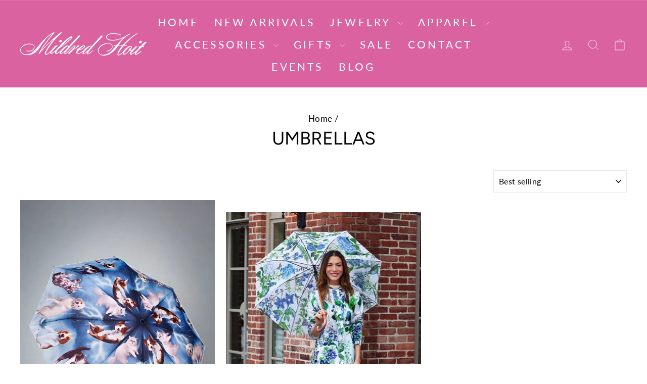

--- FILE ---
content_type: text/html; charset=utf-8
request_url: https://mildredhoit.com/collections/umbrellas
body_size: 41078
content:
<!doctype html>
<html class="no-js" lang="en" dir="ltr">
<head>
<!-- Start of Booster Apps Seo-0.1-->
<title>Umbrellas | Mildred Hoit</title><meta name="description" content="" /><script type="application/ld+json">
  {
    "@context": "https://schema.org",
    "@type": "WebSite",
    "name": "Mildred Hoit",
    "url": "https://mildredhoit.com",
    "potentialAction": {
      "@type": "SearchAction",
      "query-input": "required name=query",
      "target": "https://mildredhoit.com/search?q={query}"
    }
  }
</script>
<!-- end of Booster Apps SEO -->

  <meta charset="utf-8">
  <meta http-equiv="X-UA-Compatible" content="IE=edge,chrome=1">
  <meta name="viewport" content="width=device-width,initial-scale=1">
  <meta name="theme-color" content="#da62a0">
  <link rel="canonical" href="https://mildredhoit.com/collections/umbrellas">
  <link rel="preconnect" href="https://cdn.shopify.com" crossorigin>
  <link rel="preconnect" href="https://fonts.shopifycdn.com" crossorigin>
  <link rel="dns-prefetch" href="https://productreviews.shopifycdn.com">
  <link rel="dns-prefetch" href="https://ajax.googleapis.com">
  <link rel="dns-prefetch" href="https://maps.googleapis.com">
  <link rel="dns-prefetch" href="https://maps.gstatic.com"><link rel="shortcut icon" href="//mildredhoit.com/cdn/shop/files/MH_favicon2_5a37cd7b-ecc8-40fa-bbce-66a125c56d92_32x32.jpg?v=1723056671" type="image/png" />
<meta property="og:site_name" content="Mildred Hoit">
  <meta property="og:url" content="https://mildredhoit.com/collections/umbrellas">
  <meta property="og:title" content="Umbrellas">
  <meta property="og:type" content="website">
  <meta property="og:description" content="The place to go for personal shopping of fine clothing, unique beautifully wrapped gifts and a warm greeting."><meta name="twitter:site" content="@">
  <meta name="twitter:card" content="summary_large_image">
  <meta name="twitter:title" content="Umbrellas">
  <meta name="twitter:description" content="The place to go for personal shopping of fine clothing, unique beautifully wrapped gifts and a warm greeting.">
<style data-shopify>@font-face {
  font-family: Figtree;
  font-weight: 400;
  font-style: normal;
  font-display: swap;
  src: url("//mildredhoit.com/cdn/fonts/figtree/figtree_n4.3c0838aba1701047e60be6a99a1b0a40ce9b8419.woff2") format("woff2"),
       url("//mildredhoit.com/cdn/fonts/figtree/figtree_n4.c0575d1db21fc3821f17fd6617d3dee552312137.woff") format("woff");
}

  @font-face {
  font-family: Lato;
  font-weight: 400;
  font-style: normal;
  font-display: swap;
  src: url("//mildredhoit.com/cdn/fonts/lato/lato_n4.c3b93d431f0091c8be23185e15c9d1fee1e971c5.woff2") format("woff2"),
       url("//mildredhoit.com/cdn/fonts/lato/lato_n4.d5c00c781efb195594fd2fd4ad04f7882949e327.woff") format("woff");
}


  @font-face {
  font-family: Lato;
  font-weight: 600;
  font-style: normal;
  font-display: swap;
  src: url("//mildredhoit.com/cdn/fonts/lato/lato_n6.38d0e3b23b74a60f769c51d1df73fac96c580d59.woff2") format("woff2"),
       url("//mildredhoit.com/cdn/fonts/lato/lato_n6.3365366161bdcc36a3f97cfbb23954d8c4bf4079.woff") format("woff");
}

  @font-face {
  font-family: Lato;
  font-weight: 400;
  font-style: italic;
  font-display: swap;
  src: url("//mildredhoit.com/cdn/fonts/lato/lato_i4.09c847adc47c2fefc3368f2e241a3712168bc4b6.woff2") format("woff2"),
       url("//mildredhoit.com/cdn/fonts/lato/lato_i4.3c7d9eb6c1b0a2bf62d892c3ee4582b016d0f30c.woff") format("woff");
}

  @font-face {
  font-family: Lato;
  font-weight: 600;
  font-style: italic;
  font-display: swap;
  src: url("//mildredhoit.com/cdn/fonts/lato/lato_i6.ab357ee5069e0603c2899b31e2b8ae84c4a42a48.woff2") format("woff2"),
       url("//mildredhoit.com/cdn/fonts/lato/lato_i6.3164fed79d7d987c1390528781c7c2f59ac7a746.woff") format("woff");
}

</style><link href="//mildredhoit.com/cdn/shop/t/22/assets/theme.css?v=183964720860894564061722960983" rel="stylesheet" type="text/css" media="all" />
<style data-shopify>:root {
    --typeHeaderPrimary: Figtree;
    --typeHeaderFallback: sans-serif;
    --typeHeaderSize: 36px;
    --typeHeaderWeight: 400;
    --typeHeaderLineHeight: 1;
    --typeHeaderSpacing: 0.0em;

    --typeBasePrimary:Lato;
    --typeBaseFallback:sans-serif;
    --typeBaseSize: 20px;
    --typeBaseWeight: 400;
    --typeBaseSpacing: 0.025em;
    --typeBaseLineHeight: 1.4;
    --typeBaselineHeightMinus01: 1.3;

    --typeCollectionTitle: 20px;

    --iconWeight: 2px;
    --iconLinecaps: miter;

    
        --buttonRadius: 0;
    

    --colorGridOverlayOpacity: 0.1;
    }

    .placeholder-content {
    background-image: linear-gradient(100deg, #ffffff 40%, #f7f7f7 63%, #ffffff 79%);
    }</style><script>
    document.documentElement.className = document.documentElement.className.replace('no-js', 'js');

    window.theme = window.theme || {};
    theme.routes = {
      home: "/",
      cart: "/cart.js",
      cartPage: "/cart",
      cartAdd: "/cart/add.js",
      cartChange: "/cart/change.js",
      search: "/search",
      predictiveSearch: "/search/suggest"
    };
    theme.strings = {
      soldOut: "Sold Out",
      unavailable: "Unavailable",
      inStockLabel: "In stock, ready to ship",
      oneStockLabel: "Low stock - [count] item left",
      otherStockLabel: "Low stock - [count] items left",
      willNotShipUntil: "Ready to ship [date]",
      willBeInStockAfter: "Back in stock [date]",
      waitingForStock: "Backordered, shipping soon",
      savePrice: "Save [saved_amount]",
      cartEmpty: "Your cart is currently empty.",
      cartTermsConfirmation: "You must agree with the terms and conditions of sales to check out",
      searchCollections: "Collections",
      searchPages: "Pages",
      searchArticles: "Articles",
      productFrom: "from ",
      maxQuantity: "You can only have [quantity] of [title] in your cart."
    };
    theme.settings = {
      cartType: "drawer",
      isCustomerTemplate: false,
      moneyFormat: "${{amount}}",
      saveType: "dollar",
      productImageSize: "portrait",
      productImageCover: false,
      predictiveSearch: true,
      predictiveSearchType: null,
      predictiveSearchVendor: false,
      predictiveSearchPrice: false,
      quickView: true,
      themeName: 'Impulse',
      themeVersion: "7.5.1"
    };
  </script>

  <script>window.performance && window.performance.mark && window.performance.mark('shopify.content_for_header.start');</script><meta id="shopify-digital-wallet" name="shopify-digital-wallet" content="/21795185/digital_wallets/dialog">
<meta name="shopify-checkout-api-token" content="c5bff02d74101cbfdc369866577f28b8">
<meta id="in-context-paypal-metadata" data-shop-id="21795185" data-venmo-supported="false" data-environment="production" data-locale="en_US" data-paypal-v4="true" data-currency="USD">
<link rel="alternate" type="application/atom+xml" title="Feed" href="/collections/umbrellas.atom" />
<link rel="alternate" type="application/json+oembed" href="https://mildredhoit.com/collections/umbrellas.oembed">
<script async="async" src="/checkouts/internal/preloads.js?locale=en-US"></script>
<link rel="preconnect" href="https://shop.app" crossorigin="anonymous">
<script async="async" src="https://shop.app/checkouts/internal/preloads.js?locale=en-US&shop_id=21795185" crossorigin="anonymous"></script>
<script id="apple-pay-shop-capabilities" type="application/json">{"shopId":21795185,"countryCode":"US","currencyCode":"USD","merchantCapabilities":["supports3DS"],"merchantId":"gid:\/\/shopify\/Shop\/21795185","merchantName":"Mildred Hoit","requiredBillingContactFields":["postalAddress","email","phone"],"requiredShippingContactFields":["postalAddress","email","phone"],"shippingType":"shipping","supportedNetworks":["visa","masterCard","amex","discover","elo","jcb"],"total":{"type":"pending","label":"Mildred Hoit","amount":"1.00"},"shopifyPaymentsEnabled":true,"supportsSubscriptions":true}</script>
<script id="shopify-features" type="application/json">{"accessToken":"c5bff02d74101cbfdc369866577f28b8","betas":["rich-media-storefront-analytics"],"domain":"mildredhoit.com","predictiveSearch":true,"shopId":21795185,"locale":"en"}</script>
<script>var Shopify = Shopify || {};
Shopify.shop = "mildredhoit.myshopify.com";
Shopify.locale = "en";
Shopify.currency = {"active":"USD","rate":"1.0"};
Shopify.country = "US";
Shopify.theme = {"name":"Impulse 7.5.0","id":170276323647,"schema_name":"Impulse","schema_version":"7.5.1","theme_store_id":857,"role":"main"};
Shopify.theme.handle = "null";
Shopify.theme.style = {"id":null,"handle":null};
Shopify.cdnHost = "mildredhoit.com/cdn";
Shopify.routes = Shopify.routes || {};
Shopify.routes.root = "/";</script>
<script type="module">!function(o){(o.Shopify=o.Shopify||{}).modules=!0}(window);</script>
<script>!function(o){function n(){var o=[];function n(){o.push(Array.prototype.slice.apply(arguments))}return n.q=o,n}var t=o.Shopify=o.Shopify||{};t.loadFeatures=n(),t.autoloadFeatures=n()}(window);</script>
<script>
  window.ShopifyPay = window.ShopifyPay || {};
  window.ShopifyPay.apiHost = "shop.app\/pay";
  window.ShopifyPay.redirectState = null;
</script>
<script id="shop-js-analytics" type="application/json">{"pageType":"collection"}</script>
<script defer="defer" async type="module" src="//mildredhoit.com/cdn/shopifycloud/shop-js/modules/v2/client.init-shop-cart-sync_IZsNAliE.en.esm.js"></script>
<script defer="defer" async type="module" src="//mildredhoit.com/cdn/shopifycloud/shop-js/modules/v2/chunk.common_0OUaOowp.esm.js"></script>
<script type="module">
  await import("//mildredhoit.com/cdn/shopifycloud/shop-js/modules/v2/client.init-shop-cart-sync_IZsNAliE.en.esm.js");
await import("//mildredhoit.com/cdn/shopifycloud/shop-js/modules/v2/chunk.common_0OUaOowp.esm.js");

  window.Shopify.SignInWithShop?.initShopCartSync?.({"fedCMEnabled":true,"windoidEnabled":true});

</script>
<script>
  window.Shopify = window.Shopify || {};
  if (!window.Shopify.featureAssets) window.Shopify.featureAssets = {};
  window.Shopify.featureAssets['shop-js'] = {"shop-cart-sync":["modules/v2/client.shop-cart-sync_DLOhI_0X.en.esm.js","modules/v2/chunk.common_0OUaOowp.esm.js"],"init-fed-cm":["modules/v2/client.init-fed-cm_C6YtU0w6.en.esm.js","modules/v2/chunk.common_0OUaOowp.esm.js"],"shop-button":["modules/v2/client.shop-button_BCMx7GTG.en.esm.js","modules/v2/chunk.common_0OUaOowp.esm.js"],"shop-cash-offers":["modules/v2/client.shop-cash-offers_BT26qb5j.en.esm.js","modules/v2/chunk.common_0OUaOowp.esm.js","modules/v2/chunk.modal_CGo_dVj3.esm.js"],"init-windoid":["modules/v2/client.init-windoid_B9PkRMql.en.esm.js","modules/v2/chunk.common_0OUaOowp.esm.js"],"init-shop-email-lookup-coordinator":["modules/v2/client.init-shop-email-lookup-coordinator_DZkqjsbU.en.esm.js","modules/v2/chunk.common_0OUaOowp.esm.js"],"shop-toast-manager":["modules/v2/client.shop-toast-manager_Di2EnuM7.en.esm.js","modules/v2/chunk.common_0OUaOowp.esm.js"],"shop-login-button":["modules/v2/client.shop-login-button_BtqW_SIO.en.esm.js","modules/v2/chunk.common_0OUaOowp.esm.js","modules/v2/chunk.modal_CGo_dVj3.esm.js"],"avatar":["modules/v2/client.avatar_BTnouDA3.en.esm.js"],"pay-button":["modules/v2/client.pay-button_CWa-C9R1.en.esm.js","modules/v2/chunk.common_0OUaOowp.esm.js"],"init-shop-cart-sync":["modules/v2/client.init-shop-cart-sync_IZsNAliE.en.esm.js","modules/v2/chunk.common_0OUaOowp.esm.js"],"init-customer-accounts":["modules/v2/client.init-customer-accounts_DenGwJTU.en.esm.js","modules/v2/client.shop-login-button_BtqW_SIO.en.esm.js","modules/v2/chunk.common_0OUaOowp.esm.js","modules/v2/chunk.modal_CGo_dVj3.esm.js"],"init-shop-for-new-customer-accounts":["modules/v2/client.init-shop-for-new-customer-accounts_JdHXxpS9.en.esm.js","modules/v2/client.shop-login-button_BtqW_SIO.en.esm.js","modules/v2/chunk.common_0OUaOowp.esm.js","modules/v2/chunk.modal_CGo_dVj3.esm.js"],"init-customer-accounts-sign-up":["modules/v2/client.init-customer-accounts-sign-up_D6__K_p8.en.esm.js","modules/v2/client.shop-login-button_BtqW_SIO.en.esm.js","modules/v2/chunk.common_0OUaOowp.esm.js","modules/v2/chunk.modal_CGo_dVj3.esm.js"],"checkout-modal":["modules/v2/client.checkout-modal_C_ZQDY6s.en.esm.js","modules/v2/chunk.common_0OUaOowp.esm.js","modules/v2/chunk.modal_CGo_dVj3.esm.js"],"shop-follow-button":["modules/v2/client.shop-follow-button_XetIsj8l.en.esm.js","modules/v2/chunk.common_0OUaOowp.esm.js","modules/v2/chunk.modal_CGo_dVj3.esm.js"],"lead-capture":["modules/v2/client.lead-capture_DvA72MRN.en.esm.js","modules/v2/chunk.common_0OUaOowp.esm.js","modules/v2/chunk.modal_CGo_dVj3.esm.js"],"shop-login":["modules/v2/client.shop-login_ClXNxyh6.en.esm.js","modules/v2/chunk.common_0OUaOowp.esm.js","modules/v2/chunk.modal_CGo_dVj3.esm.js"],"payment-terms":["modules/v2/client.payment-terms_CNlwjfZz.en.esm.js","modules/v2/chunk.common_0OUaOowp.esm.js","modules/v2/chunk.modal_CGo_dVj3.esm.js"]};
</script>
<script>(function() {
  var isLoaded = false;
  function asyncLoad() {
    if (isLoaded) return;
    isLoaded = true;
    var urls = ["https:\/\/loox.io\/widget\/4ygK4bIrg5\/loox.1613402698386.js?shop=mildredhoit.myshopify.com"];
    for (var i = 0; i < urls.length; i++) {
      var s = document.createElement('script');
      s.type = 'text/javascript';
      s.async = true;
      s.src = urls[i];
      var x = document.getElementsByTagName('script')[0];
      x.parentNode.insertBefore(s, x);
    }
  };
  if(window.attachEvent) {
    window.attachEvent('onload', asyncLoad);
  } else {
    window.addEventListener('load', asyncLoad, false);
  }
})();</script>
<script id="__st">var __st={"a":21795185,"offset":-18000,"reqid":"83625b91-2a2d-4c59-b040-cfcc94f2cd57-1768531352","pageurl":"mildredhoit.com\/collections\/umbrellas","u":"0d230a0b1a26","p":"collection","rtyp":"collection","rid":426794877247};</script>
<script>window.ShopifyPaypalV4VisibilityTracking = true;</script>
<script id="captcha-bootstrap">!function(){'use strict';const t='contact',e='account',n='new_comment',o=[[t,t],['blogs',n],['comments',n],[t,'customer']],c=[[e,'customer_login'],[e,'guest_login'],[e,'recover_customer_password'],[e,'create_customer']],r=t=>t.map((([t,e])=>`form[action*='/${t}']:not([data-nocaptcha='true']) input[name='form_type'][value='${e}']`)).join(','),a=t=>()=>t?[...document.querySelectorAll(t)].map((t=>t.form)):[];function s(){const t=[...o],e=r(t);return a(e)}const i='password',u='form_key',d=['recaptcha-v3-token','g-recaptcha-response','h-captcha-response',i],f=()=>{try{return window.sessionStorage}catch{return}},m='__shopify_v',_=t=>t.elements[u];function p(t,e,n=!1){try{const o=window.sessionStorage,c=JSON.parse(o.getItem(e)),{data:r}=function(t){const{data:e,action:n}=t;return t[m]||n?{data:e,action:n}:{data:t,action:n}}(c);for(const[e,n]of Object.entries(r))t.elements[e]&&(t.elements[e].value=n);n&&o.removeItem(e)}catch(o){console.error('form repopulation failed',{error:o})}}const l='form_type',E='cptcha';function T(t){t.dataset[E]=!0}const w=window,h=w.document,L='Shopify',v='ce_forms',y='captcha';let A=!1;((t,e)=>{const n=(g='f06e6c50-85a8-45c8-87d0-21a2b65856fe',I='https://cdn.shopify.com/shopifycloud/storefront-forms-hcaptcha/ce_storefront_forms_captcha_hcaptcha.v1.5.2.iife.js',D={infoText:'Protected by hCaptcha',privacyText:'Privacy',termsText:'Terms'},(t,e,n)=>{const o=w[L][v],c=o.bindForm;if(c)return c(t,g,e,D).then(n);var r;o.q.push([[t,g,e,D],n]),r=I,A||(h.body.append(Object.assign(h.createElement('script'),{id:'captcha-provider',async:!0,src:r})),A=!0)});var g,I,D;w[L]=w[L]||{},w[L][v]=w[L][v]||{},w[L][v].q=[],w[L][y]=w[L][y]||{},w[L][y].protect=function(t,e){n(t,void 0,e),T(t)},Object.freeze(w[L][y]),function(t,e,n,w,h,L){const[v,y,A,g]=function(t,e,n){const i=e?o:[],u=t?c:[],d=[...i,...u],f=r(d),m=r(i),_=r(d.filter((([t,e])=>n.includes(e))));return[a(f),a(m),a(_),s()]}(w,h,L),I=t=>{const e=t.target;return e instanceof HTMLFormElement?e:e&&e.form},D=t=>v().includes(t);t.addEventListener('submit',(t=>{const e=I(t);if(!e)return;const n=D(e)&&!e.dataset.hcaptchaBound&&!e.dataset.recaptchaBound,o=_(e),c=g().includes(e)&&(!o||!o.value);(n||c)&&t.preventDefault(),c&&!n&&(function(t){try{if(!f())return;!function(t){const e=f();if(!e)return;const n=_(t);if(!n)return;const o=n.value;o&&e.removeItem(o)}(t);const e=Array.from(Array(32),(()=>Math.random().toString(36)[2])).join('');!function(t,e){_(t)||t.append(Object.assign(document.createElement('input'),{type:'hidden',name:u})),t.elements[u].value=e}(t,e),function(t,e){const n=f();if(!n)return;const o=[...t.querySelectorAll(`input[type='${i}']`)].map((({name:t})=>t)),c=[...d,...o],r={};for(const[a,s]of new FormData(t).entries())c.includes(a)||(r[a]=s);n.setItem(e,JSON.stringify({[m]:1,action:t.action,data:r}))}(t,e)}catch(e){console.error('failed to persist form',e)}}(e),e.submit())}));const S=(t,e)=>{t&&!t.dataset[E]&&(n(t,e.some((e=>e===t))),T(t))};for(const o of['focusin','change'])t.addEventListener(o,(t=>{const e=I(t);D(e)&&S(e,y())}));const B=e.get('form_key'),M=e.get(l),P=B&&M;t.addEventListener('DOMContentLoaded',(()=>{const t=y();if(P)for(const e of t)e.elements[l].value===M&&p(e,B);[...new Set([...A(),...v().filter((t=>'true'===t.dataset.shopifyCaptcha))])].forEach((e=>S(e,t)))}))}(h,new URLSearchParams(w.location.search),n,t,e,['guest_login'])})(!0,!0)}();</script>
<script integrity="sha256-4kQ18oKyAcykRKYeNunJcIwy7WH5gtpwJnB7kiuLZ1E=" data-source-attribution="shopify.loadfeatures" defer="defer" src="//mildredhoit.com/cdn/shopifycloud/storefront/assets/storefront/load_feature-a0a9edcb.js" crossorigin="anonymous"></script>
<script crossorigin="anonymous" defer="defer" src="//mildredhoit.com/cdn/shopifycloud/storefront/assets/shopify_pay/storefront-65b4c6d7.js?v=20250812"></script>
<script data-source-attribution="shopify.dynamic_checkout.dynamic.init">var Shopify=Shopify||{};Shopify.PaymentButton=Shopify.PaymentButton||{isStorefrontPortableWallets:!0,init:function(){window.Shopify.PaymentButton.init=function(){};var t=document.createElement("script");t.src="https://mildredhoit.com/cdn/shopifycloud/portable-wallets/latest/portable-wallets.en.js",t.type="module",document.head.appendChild(t)}};
</script>
<script data-source-attribution="shopify.dynamic_checkout.buyer_consent">
  function portableWalletsHideBuyerConsent(e){var t=document.getElementById("shopify-buyer-consent"),n=document.getElementById("shopify-subscription-policy-button");t&&n&&(t.classList.add("hidden"),t.setAttribute("aria-hidden","true"),n.removeEventListener("click",e))}function portableWalletsShowBuyerConsent(e){var t=document.getElementById("shopify-buyer-consent"),n=document.getElementById("shopify-subscription-policy-button");t&&n&&(t.classList.remove("hidden"),t.removeAttribute("aria-hidden"),n.addEventListener("click",e))}window.Shopify?.PaymentButton&&(window.Shopify.PaymentButton.hideBuyerConsent=portableWalletsHideBuyerConsent,window.Shopify.PaymentButton.showBuyerConsent=portableWalletsShowBuyerConsent);
</script>
<script data-source-attribution="shopify.dynamic_checkout.cart.bootstrap">document.addEventListener("DOMContentLoaded",(function(){function t(){return document.querySelector("shopify-accelerated-checkout-cart, shopify-accelerated-checkout")}if(t())Shopify.PaymentButton.init();else{new MutationObserver((function(e,n){t()&&(Shopify.PaymentButton.init(),n.disconnect())})).observe(document.body,{childList:!0,subtree:!0})}}));
</script>
<link id="shopify-accelerated-checkout-styles" rel="stylesheet" media="screen" href="https://mildredhoit.com/cdn/shopifycloud/portable-wallets/latest/accelerated-checkout-backwards-compat.css" crossorigin="anonymous">
<style id="shopify-accelerated-checkout-cart">
        #shopify-buyer-consent {
  margin-top: 1em;
  display: inline-block;
  width: 100%;
}

#shopify-buyer-consent.hidden {
  display: none;
}

#shopify-subscription-policy-button {
  background: none;
  border: none;
  padding: 0;
  text-decoration: underline;
  font-size: inherit;
  cursor: pointer;
}

#shopify-subscription-policy-button::before {
  box-shadow: none;
}

      </style>

<script>window.performance && window.performance.mark && window.performance.mark('shopify.content_for_header.end');</script>

  <script src="//mildredhoit.com/cdn/shop/t/22/assets/vendor-scripts-v11.js" defer="defer"></script><script src="//mildredhoit.com/cdn/shop/t/22/assets/theme.js?v=136904160527539270741720455770" defer="defer"></script>
<!-- BEGIN app block: shopify://apps/wrapped/blocks/app-embed/1714fc7d-e525-4a14-8c3e-1b6ed95734c5 --><script type="module" src="https://cdn.shopify.com/storefront/web-components.js"></script>
<!-- BEGIN app snippet: app-embed.settings --><script type="text/javascript">
  window.Wrapped = { ...window.Wrapped };
  window.Wrapped.options = {"product":{"settings":{"optionMode":"advanced","visibilityTag":"wrapped:disabled","giftMessage":true,"giftMessageMaxChars":300,"giftSender":false,"giftReceiver":false,"giftMessageRequired":false,"giftSenderRequired":false,"giftReceiverRequired":false,"giftMessageEmoji":true,"giftSenderEmoji":true,"giftReceiverEmoji":true,"giftOptionLabels":{"primary":"Select a gift option"},"giftCheckboxLabels":{"primary":"🎀 Add Complimentary Gift-Wrapping?"},"giftMessageLabels":{"primary":"Add a personalized message to your gift"},"giftMessagePlaceholderLabels":{"primary":"Write your message here..."},"giftSenderLabels":{"primary":"Sender:"},"giftSenderPlaceholderLabels":{"primary":"Sender name"},"giftReceiverLabels":{"primary":"Recipient:"},"giftReceiverPlaceholderLabels":{"primary":"Receiver name"},"saveLabels":{"primary":"Save"},"removeLabels":{"primary":"Remove"},"unavailableLabels":{"primary":"Unavailable"},"visibilityHelperLabels":{"primary":"Unavailable for one or more items in your cart"},"requiredFieldLabels":{"primary":"Please fill out this field."},"emojiFieldLabels":{"primary":"Emoji characters are not permitted."},"ordersLimitReached":false,"multipleGiftVariants":true},"datafields":{"checkbox":"Gift Wrap","message":"Gift Message","sender":"Gift Sender","receiver":"Gift Receiver","variant":"Gift Option"},"product":{"handle":"gift-wrap","image":"https:\/\/cdn.shopify.com\/s\/files\/1\/2179\/5185\/products\/6b275d0178296034ee31efa3f410b899_2aca24a9-3415-46eb-b906-f716491dad16_600x600.jpg?v=1654631967","priceMode":"quantity","hiddenInventory":false,"hiddenVisibility":false,"variantPricingPaid":true,"variantPricingFree":false,"bundles":false,"id":7042736685103,"gid":"gid:\/\/shopify\/Product\/7042736685103","variants":[{"availableForSale":true,"title":"Signature Gift-Wrap","price":0.0,"id":40942018592815,"imageSrc":null,"boxItemLimit":"2","boxWeightLimit":"3.0"},{"availableForSale":true,"title":"Holiday Gift-Wrap","price":0.0,"id":51636353204543,"imageSrc":null,"boxItemLimit":null,"boxWeightLimit":null}]},"blocks":[{"id":"44244d7c-4c6e-4bce-839b-1b3f8e69ba10","blockType":"cart_drawer","modal":false,"pricing":true,"refresh":false,"primaryCheckbox":true,"previewImage":false,"variantAppearance":"images","labels":{"primary":null},"targets":{"76668207151":{"id":"c2ee6d59-1e04-45d5-97c5-76d772891497","selector":null,"repositionedByDeveloper":false,"position":null,"action":null,"actionDeveloper":null,"actionType":null,"actionTypeDeveloper":null,"formTarget":null},"76669616175":{"id":"12c1fb6d-ac95-450e-a3c8-27866e1d6cfc","selector":"form[action*=\"\/cart\"] div.ajaxcart__row","repositionedByDeveloper":false,"position":"beforeend","action":null,"actionDeveloper":null,"actionType":"reload","actionTypeDeveloper":null,"formTarget":null},"76673122351":{"id":"e3c85de7-96ee-4e9c-833f-dc4972a4e7bd","selector":"div.ajaxify-drawer form.cart-wrapper div.cart__row div.grid-item.medium--three-fifths","repositionedByDeveloper":false,"position":"beforeend","action":null,"actionDeveloper":null,"actionType":"reload","actionTypeDeveloper":null,"formTarget":null},"166820151615":{"id":"151f5c9a-9e31-4ba6-93ae-27a339313f29","selector":"#CartDrawer form[action*=\"\/cart\"] div.cart__item div.cart__item-title","repositionedByDeveloper":false,"position":"beforeend","action":"cart:build","actionDeveloper":null,"actionType":"event","actionTypeDeveloper":null,"formTarget":null},"152144838975":{"id":"0646d1cc-18a8-4a78-94c3-f94cb90f3395","selector":"#CartDrawer form[action*=\"\/cart\"] div.cart__item div.cart__item-title","repositionedByDeveloper":false,"position":"beforeend","action":"cart:build","actionDeveloper":null,"actionType":"event","actionTypeDeveloper":null,"formTarget":null},"18128633903":{"id":"07eb6455-2609-499d-a7a1-5b7d69760ccb","selector":null,"repositionedByDeveloper":false,"position":null,"action":null,"actionDeveloper":null,"actionType":null,"actionTypeDeveloper":null,"formTarget":null},"158045602111":{"id":"d6e3ac0e-fb17-4ad6-bad7-a1d05865e7bc","selector":"#CartDrawer form[action*=\"\/cart\"] div.cart__item div.cart__item-title","repositionedByDeveloper":false,"position":"beforeend","action":"cart:build","actionDeveloper":null,"actionType":"event","actionTypeDeveloper":null,"formTarget":null},"170276323647":{"id":"7f83be05-42d8-4f39-8678-74a36a5a1db7","selector":"#CartDrawer form[action*=\"\/cart\"] div.cart__item div.cart__item-title","repositionedByDeveloper":false,"position":"beforeend","action":"cart:build","actionDeveloper":null,"actionType":"event","actionTypeDeveloper":null,"formTarget":null},"80371056687":{"id":"396bee6b-cba5-4485-adb3-d8f00dd3aa64","selector":"form[action*=\"\/cart\"] div.ajaxcart__row div.grid__item.two-thirds","repositionedByDeveloper":false,"position":"beforeend","action":"added.ajaxProduct","actionDeveloper":null,"actionType":"event","actionTypeDeveloper":null,"formTarget":null},"192142468":{"id":"6f236e98-ba12-4363-ad15-b1a2a9e133b2","selector":null,"repositionedByDeveloper":false,"position":null,"action":null,"actionDeveloper":null,"actionType":null,"actionTypeDeveloper":null,"formTarget":null},"83535593519":{"id":"c876ccf8-593c-47c8-9206-2e7859d5da33","selector":"form[action*=\"\/cart\"] div.ajaxcart__row div.grid__item.two-thirds","repositionedByDeveloper":false,"position":"beforeend","action":"cart:build","actionDeveloper":null,"actionType":"event","actionTypeDeveloper":null,"formTarget":null}}},{"id":"5eb4b9ad-a790-4398-a679-a768a8d3b748","blockType":"product_page","modal":false,"pricing":true,"refresh":false,"primaryCheckbox":true,"previewImage":false,"variantAppearance":"menu","labels":{"primary":null},"targets":{"76668207151":{"id":"c2ee6d59-1e04-45d5-97c5-76d772891497","selector":"main form[action*=\"\/cart\/add\"] [type=\"submit\"]:first-of-type","repositionedByDeveloper":false,"position":"beforebegin","action":null,"actionDeveloper":null,"actionType":null,"actionTypeDeveloper":null,"formTarget":null},"76669616175":{"id":"12c1fb6d-ac95-450e-a3c8-27866e1d6cfc","selector":"form[action*=\"\/cart\/add\"] [type=\"submit\"]:first-of-type","repositionedByDeveloper":false,"position":"beforebegin","action":null,"actionDeveloper":null,"actionType":null,"actionTypeDeveloper":null,"formTarget":null},"76673122351":{"id":"e3c85de7-96ee-4e9c-833f-dc4972a4e7bd","selector":"main form[action*=\"\/cart\/add\"] button[type=\"submit\"]","repositionedByDeveloper":false,"position":"beforebegin","action":null,"actionDeveloper":null,"actionType":null,"actionTypeDeveloper":null,"formTarget":null},"166820151615":{"id":"151f5c9a-9e31-4ba6-93ae-27a339313f29","selector":"main form[action*=\"\/cart\"] .payment-buttons","repositionedByDeveloper":false,"position":"afterbegin","action":null,"actionDeveloper":null,"actionType":null,"actionTypeDeveloper":null,"formTarget":null},"152144838975":{"id":"0646d1cc-18a8-4a78-94c3-f94cb90f3395","selector":"main form[action*=\"\/cart\"] .payment-buttons","repositionedByDeveloper":false,"position":"afterbegin","action":null,"actionDeveloper":null,"actionType":null,"actionTypeDeveloper":null,"formTarget":null},"18128633903":{"id":"07eb6455-2609-499d-a7a1-5b7d69760ccb","selector":"main form[action*=\"\/cart\/add\"] [type=\"submit\"]:first-of-type","repositionedByDeveloper":false,"position":"beforebegin","action":null,"actionDeveloper":null,"actionType":null,"actionTypeDeveloper":null,"formTarget":null},"158045602111":{"id":"d6e3ac0e-fb17-4ad6-bad7-a1d05865e7bc","selector":"main form[action*=\"\/cart\"] .payment-buttons","repositionedByDeveloper":false,"position":"afterbegin","action":null,"actionDeveloper":null,"actionType":null,"actionTypeDeveloper":null,"formTarget":null},"170276323647":{"id":"7f83be05-42d8-4f39-8678-74a36a5a1db7","selector":"main form[action*=\"\/cart\"] .payment-buttons","repositionedByDeveloper":false,"position":"beforebegin","action":null,"actionDeveloper":null,"actionType":null,"actionTypeDeveloper":null,"formTarget":null},"80371056687":{"id":"396bee6b-cba5-4485-adb3-d8f00dd3aa64","selector":"form[action*=\"\/cart\/add\"] [type=\"submit\"]:first-of-type","repositionedByDeveloper":false,"position":"beforebegin","action":null,"actionDeveloper":null,"actionType":null,"actionTypeDeveloper":null,"formTarget":null},"192142468":{"id":"6f236e98-ba12-4363-ad15-b1a2a9e133b2","selector":"form[action*=\"\/cart\/add\"] [type=\"submit\"]:first-of-type","repositionedByDeveloper":false,"position":"beforebegin","action":null,"actionDeveloper":null,"actionType":null,"actionTypeDeveloper":null,"formTarget":null},"83535593519":{"id":"c876ccf8-593c-47c8-9206-2e7859d5da33","selector":"form[action*=\"\/cart\/add\"] [type=\"submit\"]:first-of-type","repositionedByDeveloper":false,"position":"beforebegin","action":null,"actionDeveloper":null,"actionType":null,"actionTypeDeveloper":null,"formTarget":null}}}]}};
  window.Wrapped.settings = {"activated":true,"debug":false,"scripts":null,"styles":null,"skipFetchInterceptor":false,"skipXhrInterceptor":false,"token":"f82ae625935e2c270043803a25a0dde4"};
  window.Wrapped.settings.block = {"extension_background_primary_color":"#ffffff","extension_background_secondary_color":"#f3f3f3","extension_border_color":"#000000","border_width":1,"border_radius":6,"spacing_scale":"--wrapped-spacing-scale-base","hover_style":"--wrapped-hover-style-light","font_color":"#000000","font_secondary_color":"#333333","font_scale":100,"form_element_text_color":"#333333","background_color":"#ffffff","border_color":"#000000","checkbox_radio_color":"rgba(0,0,0,0)","primary_button_text":"#ffffff","primary_button_surface":"#000000","primary_button_border":"rgba(0,0,0,0)","secondary_button_text":"#333333","secondary_button_surface":"#0000000f","secondary_button_border":"rgba(0,0,0,0)","media_fit":"fill","gift_thumbnail_size":75,"gift_thumbnail_position":"--wrapped-thumbnail-position-start"};
  window.Wrapped.settings.market = null;

  if (window.Wrapped.settings.debug) {
    const logStyle = 'background-color:black;color:#ffc863;font-size:12px;font-weight:400;padding:12px;border-radius:10px;'
    console.log('%c Gift options by Wrapped | Learn more at https://apps.shopify.com/wrapped', logStyle)
    console.debug('[wrapped:booting]', window.Wrapped)
  }
</script>
<!-- END app snippet --><!-- BEGIN app snippet: app-embed.styles -->
<style type="text/css">
:root {
  --wrapped-background-color: #ffffff;

  --wrapped-extension-background-primary-color: #ffffff;
  --wrapped-extension-background-secondary-color: #f3f3f3;

  --wrapped-extension-border-color: #000000;

  --wrapped-border-color: #000000;
  
  
    --wrapped-border-radius: min(6px, 24px);
  
  --wrapped-border-width: 1px;

  --wrapped-checkbox-accent-color: rgba(0,0,0,0);

  --wrapped-checkbox--label-left: flex-start;
  --wrapped-checkbox--label-center: center;
  --wrapped-checkbox--label-right: flex-end;

  --wrapped-default-padding: 0.5em;
  --wrapped-container-padding: 0.5em;

  --wrapped-font-color: #000000;
  --wrapped-font-size-default: 16px;
  --wrapped-font-scale: 1.0;

  --wrapped-font-size: calc(var(--wrapped-font-size-default) * var(--wrapped-font-scale));
  --wrapped-font-size-small: calc(var(--wrapped-font-size) * 0.8);
  --wrapped-font-size-smaller: calc(var(--wrapped-font-size) * 0.7);
  --wrapped-font-size-smallest: calc(var(--wrapped-font-size) * 0.65);

  --wrapped-component-bottom-padding: 0.5em;

  --wrapped-feature-max-height: 500px;

  --wrapped-textarea-min-height: 80px;

  --wrapped-thumbnail-position-start: -1;
  --wrapped-thumbnail-position-end: 2;
  --wrapped-thumbnail-position: var(--wrapped-thumbnail-position-start, -1);
  --wrapped-thumbnail-size: clamp(40px, 75px, 200px);

  --wrapped-extension-margin-block-start: 1em;
  --wrapped-extension-margin-block-end: 2em;

  --wrapped-unavailable-gift-variant-opacity: 0.4;
}


wrapped-extension {
  background-color: var(--wrapped-extension-background-primary-color) !important;
  border: 1px solid var(--wrapped-extension-border-color) !important;
  border-radius: var(--wrapped-border-radius) !important;
  display: block;
  color: var(--wrapped-font-color) !important;
  font-size: var(--wrapped-font-size) !important;
  height: fit-content !important;
  margin-block-start: var(--wrapped-extension-margin-block-start) !important;
  margin-block-end: var(--wrapped-extension-margin-block-end) !important;
  min-width: unset !important;
  max-width: 640px !important;
  overflow: hidden !important;
  padding: unset !important;
  width: unset !important;

  &:has([part="provider"][gift-variants-unavailable="true"]) {
    display: none !important;
  }
  &:has([part="provider"][is-filtered="true"]) {
    display: none !important;
  }
  &:has([part="provider"][is-gift-option="true"]) {
    display: none !important;
  }
  &:has([part="provider"][is-hidden="true"]) {
    border: none !important;
    display: none !important;
  }

  &:has(wrapped-cart-list-provider) {
    margin-left: auto !important;
    margin-right: 0 !important;
  }

  &[target-group="drawer"]:has(wrapped-cart-list-provider) {
    max-width: unset !important;
    margin-left: unset !important;
    margin-right: unset !important;
    margin-block-end: calc(var(--wrapped-extension-margin-block-end) * 0.5) !important;
  }
}

wrapped-extension * {
  font-size: inherit;
  font-family: inherit;
  color: inherit;
  letter-spacing: normal !important;
  line-height: normal !important;
  text-transform: unset !important;
  visibility: inherit !important;

  & input[type=text]::-webkit-input-placeholder, textarea::-webkit-input-placeholder, select::-webkit-input-placeholder {
    color: revert !important;
    opacity: revert !important;
  }
}

wrapped-extension [part="provider"] {
  display: flex;
  flex-direction: column;

  & [part="feature"][enabled="false"] {
    display: none;
    opacity: 0;
    visibility: hidden;
  }

  &[is-checked="true"] {
    &:has([enabled="true"]:not([singular="true"]):not([feature="checkbox"])) {
      & [feature="checkbox"] {
        border-bottom: 1px solid var(--wrapped-extension-border-color);
      }
    }

    & [part="feature"] {
      opacity: 1;
      max-height: var(--wrapped-feature-max-height);
      visibility: visible;
    }
  }

  &[hidden-checkbox="true"] {
    & [part="feature"] {
      opacity: 1;
      max-height: var(--wrapped-feature-max-height);
      visibility: visible;
    }

    & [feature="checkbox"] {
      display: none;
      opacity: 0;
      visibility: hidden;
    }

    
    &[is-checked="false"][has-gift-variants="true"] {
      & [feature="message"], [feature="sender-receiver"] {
        & input, textarea, span {
          pointer-events: none !important;
          cursor: none;
          opacity: 0.5;
        }
      }
    }
  }

  
  &[limited="true"] {
    cursor: none !important;
    pointer-events: none !important;
    opacity: 0.6 !important;

    & [part="container"] {
      & label {
        pointer-events: none !important;
      }
    }
  }

  
  &[saving="true"] {
    & [part="container"] {
      & label {
        pointer-events: none !important;

        & input[type="checkbox"], input[type="radio"], span {
          opacity: 0.7 !important;
          transition: opacity 300ms cubic-bezier(0.25, 0.1, 0.25, 1);
        }
      }

      & select {
        pointer-events: none !important;
        opacity: 0.7 !important;
        outline: none;
      }
    }
  }
}


wrapped-extension [part="feature"]:not([feature="checkbox"]) {
  background-color: var(--wrapped-extension-background-secondary-color);
  max-height: 0;
  opacity: 0;
  visibility: hidden;
  transition: padding-top 0.2s, opacity 0.2s, visibility 0.2s, max-height 0.2s cubic-bezier(0.42, 0, 0.58, 1);
}

wrapped-extension [part="feature"] {
  overflow: hidden !important;

  & [part="container"] {
    display: flex;
    flex-direction: column;
    row-gap: 0.25em;

    & label {
      align-items: center !important;
      column-gap: var(--wrapped-default-padding) !important;
      cursor: pointer !important;
      display: flex;
      line-height: normal !important;
      margin: 0 !important;
      pointer-events: auto !important;
      text-align: left !important;
      text-transform: unset !important;
    }
  }
}

wrapped-extension [feature="checkbox"] [part="container"] {
  padding: var(--wrapped-container-padding);

  & label {
    padding: 0 !important;

    & input[type="checkbox"] {
      cursor: pointer;
      appearance: auto !important;
      clip: unset !important;
      display: inline-block !important;
      height: var(--wrapped-font-size) !important;
      margin: 0  !important;
      min-height: revert !important;
      position: unset !important;
      top: unset !important;
      width: var(--wrapped-font-size) !important;

      &::before {
        content: unset !important;
      }
      &::after {
        content: unset !important;
      }

      &:checked::before {
        content: unset !important;
      }

      &:checked::after {
        content: unset !important;
      }
    }

    & span {
      &[part="label"] {
        border: unset !important;
        flex-grow: 1;
        padding: unset !important;
      }

      &[part="pricing"] {
        align-content: center;
        font-size: var(--wrapped-font-size-small);
        white-space: nowrap;
      }

      &[part="thumbnail"] {
        background-color: var(--wrapped-background-color);
        background-size: cover;
        background-position: center;
        background-repeat: no-repeat;
        border: 1px solid #ddd;
        border-color: var(--wrapped-border-color);
        border-radius: var(--wrapped-border-radius);
        min-height: var(--wrapped-thumbnail-size);
        max-height: var(--wrapped-thumbnail-size);
        min-width: var(--wrapped-thumbnail-size);
        max-width: var(--wrapped-thumbnail-size);
        height: 100%;
        width: 100%;
        display: inline-block;
        overflow: hidden;
        vertical-align: middle;
        order: var(--wrapped-thumbnail-position);

        
        margin-right: 0.6em;
        

        
      }
    }
  }

  
}

wrapped-extension [hidden-checkbox="false"] [feature="variant"][enabled="true"][singular="true"] {
  display: none;
}

wrapped-extension [feature="variant"] [part="container"] {
  padding: var(--wrapped-container-padding) var(--wrapped-container-padding) 0;

  & fieldset {
    background-color: var(--wrapped-background-color) !important;
    border-color: var(--wrapped-border-color) !important;
    border-radius: var(--wrapped-border-radius) !important;
    border-style: solid !important;
    border-width: var(--wrapped-border-width) !important;
    color: var(--wrapped-font-color) !important;
    font-family: inherit;
    font-size: calc(var(--wrapped-font-size) * 0.9) !important;
    margin-bottom: 0.5em !important;
    margin-left: 0 !important;
    margin-right: 0 !important;
    overflow-x: hidden !important;
    overflow-y: scroll !important;
    padding: 0 !important;
    max-height: calc(calc(var(--wrapped-feature-max-height) * 0.5) - calc(var(--wrapped-container-padding) * 4)) !important;
    min-width: 100% !important;
    max-width: 100% !important;
    width: 100% !important;
    -webkit-appearance: auto !important;
    -moz-appearance: auto !important;

    & label {
      background-color: initial;
      container-type: inline-size;
      padding: var(--wrapped-default-padding) calc(var(--wrapped-default-padding) / 2);
      margin-bottom: 0 !important;
      transition: background-color 0.1s, box-shadow 0.1s ease-out;
      transition-delay: 0.1s;
      width: auto;

      & input[type="radio"] {
        appearance: auto !important;
        clip: unset !important;
        cursor: default;
        display: inline-block !important;
        height: var(--wrapped-font-size) !important;
        margin: 0  !important;
        min-height: revert !important;
        position: unset !important;
        top: unset !important;
        vertical-align: top;
        width: var(--wrapped-font-size) !important;

        
      }

      & div[part="wrapper"] {
        display: flex;
        flex-direction: row;
        flex-grow: 1;

        & span {
          border: unset !important;
          font-size: var(--wrapped-font-size-small);

          &[part="title"] {
            width: 100%;
          }

          &[part="pricing"] {
            padding-right: calc(var(--wrapped-default-padding) / 2);
            white-space: nowrap;
          }
        }
      }

      @container (max-width: 400px) {
        div[part="wrapper"] {
          flex-direction: column;
        }
      }

      &[data-available="false"] {
        opacity: var(--wrapped-unavailable-gift-variant-opacity) !important;
        pointer-events: none !important;
      }

      &[data-filtered="true"] {
        opacity: var(--wrapped-unavailable-gift-variant-opacity) !important;
        pointer-events: none !important;
      }

      &:has(input:checked) {
        background-color: var(--wrapped-extension-background-secondary-color);
        box-shadow: inset 0px 10px 10px -10px rgba(0, 0, 0, 0.029);
      }

      &:hover {
        background-color: var(--wrapped-extension-background-secondary-color);
        box-shadow: inset 0px 10px 10px -10px rgba(0, 0, 0, 0.029);
        transition-delay: 0s;
      }
    }
  }

  & select {
    background-color: var(--wrapped-background-color) !important;
    background-image: none !important;
    border-color: var(--wrapped-border-color) !important;
    border-radius: var(--wrapped-border-radius) !important;
    border-style: solid !important;
    border-width: var(--wrapped-border-width) !important;
    color: var(--wrapped-font-color) !important;
    font-family: inherit;
    font-size: var(--wrapped-font-size-small) !important;
    height: auto;
    margin-bottom: 0.5em !important;
    padding: var(--wrapped-default-padding) !important;
    min-width: 100% !important;
    max-width: 100% !important;
    width: 100% !important;
    -webkit-appearance: auto !important;
    -moz-appearance: auto !important;
  }
}

wrapped-extension [feature="variant"][singular="true"] [part="container"] {
  & fieldset {
    display: none;
  }

  & select {
    display: none;
  }
}


wrapped-extension [feature="variant"][selector-type="images"] [part="container"] {
  & fieldset {
    & label {
      flex-direction: row;

      & input[type="radio"] {
        appearance: none !important;
        background-color: var(--wrapped-background-color) !important;
        background-position: center !important;
        background-repeat: no-repeat !important;
        background-size: cover !important;
        border-color: lightgrey !important;
        border-width: 0.2em !important;
        border-style: solid !important;
        border-radius: 0.4em !important;
        box-sizing: border-box !important;
        flex: 0 0 auto !important;
        width: var(--wrapped-thumbnail-size) !important;
        height: var(--wrapped-thumbnail-size) !important;
        min-width: 40px !important;
        max-width: 200px !important;
        -webkit-appearance: none !important;

        &:checked {
          
          border-color: var(--wrapped-border-color) !important;
          

          &::before {
            background-color: unset;
          }
        }
      }

      & div[part="wrapper"] {
        flex-direction: column;
      }
    }

    
    @media (max-width: 640px) {
      & label {
        flex-direction: column;

        & div[part="wrapper"] {
          padding-top: var(--wrapped-container-padding);
          width: 100%;
        }
      }
    }
  }
}


wrapped-extension [feature="variant"][selector-type="images-modern"] [part="container"] {
  & fieldset {
    background: none !important;
    border: none !important;
    display: grid !important;
    gap: calc(var(--wrapped-component-bottom-padding) * 0.8) !important;

    & label {
      opacity: 0.8 !important;

      margin: var(--wrapped-border-width) !important;
      flex-direction: row !important;
      padding: 2px !important;
      padding-right: var(--wrapped-container-padding) !important;

      box-sizing: border-box !important;
      box-shadow: 0 0 0 var(--wrapped-border-width) transparent !important;

      background-color: var(--wrapped-background-color) !important;
      border-color: color-mix(in srgb, var(--wrapped-border-color) 25%, transparent) !important;
      border-radius: var(--wrapped-border-radius) !important;
      border-style: solid !important;
      border-width: var(--wrapped-border-width) !important;
      color: var(--wrapped-font-color) !important;

      transition: box-shadow 0.2s cubic-bezier(0.25, 0.1, 0.25, 1),
                  border-color 0.2s cubic-bezier(0.25, 0.1, 0.25, 1),
                  opacity 0.1s cubic-bezier(0.25, 0.1, 0.25, 1) !important;

      & input[type="radio"] {
        cursor: pointer;
        appearance: none !important;
        background-color: var(--wrapped-background-color) !important;
        background-position: center !important;
        background-repeat: no-repeat !important;
        background-size: cover !important;
        border: none !important;
        border-radius: max(0px, calc(var(--wrapped-border-radius) - 2px)) !important;
        box-sizing: border-box !important;
        flex: 0 0 auto !important;
        width: var(--wrapped-thumbnail-size) !important;
        height: var(--wrapped-thumbnail-size) !important;
        min-width: 40px !important;
        max-width: 200px !important;
        -webkit-appearance: none !important;

        &:checked {
          
          border-color: var(--wrapped-border-color) !important;
          

          &::before {
            background-color: unset;
          }
        }
      }

      & div[part="wrapper"] {
        flex-direction: row;
        gap: var(--wrapped-container-padding);
      }

      &:has(input:checked) {
        border-color: var(--wrapped-checkbox-accent-color) !important;
        border-width: var(--wrapped-border-width) !important;
        box-shadow: 0 0 0 var(--wrapped-border-width) var(--wrapped-checkbox-accent-color) !important;

        pointer-events: none !important;
        opacity: 1 !important;
      }

      &:hover {
        opacity: 1 !important;
      }

      &[data-available="false"] {
        opacity: var(--wrapped-unavailable-gift-variant-opacity) !important;
        pointer-events: none !important;
      }

      &[data-filtered="true"] {
        opacity: var(--wrapped-unavailable-gift-variant-opacity) !important;
        pointer-events: none !important;
      }
    }
  }
}

wrapped-extension [feature="message"] [part="container"] {
  padding: var(--wrapped-container-padding);

  & textarea {
    background-color: var(--wrapped-background-color) !important;
    border-color: var(--wrapped-border-color) !important;
    border-radius: var(--wrapped-border-radius) !important;
    border-style: solid !important;
    border-width: var(--wrapped-border-width) !important;
    box-sizing: border-box;
    color: var(--wrapped-font-color) !important;
    font-size: var(--wrapped-font-size-small) !important;
    font-family: inherit;
    margin: 0 !important;
    min-height: var(--wrapped-textarea-min-height) !important;
    max-width: unset !important;
    min-width: unset !important;
    outline: none !important;
    padding: var(--wrapped-default-padding) !important;
    pointer-events: auto !important;
    width: 100% !important;
  }

  & [part="message-counter"] {
    align-self: flex-end !important;
    font-size: var(--wrapped-font-size-smallest) !important;
  }
}

wrapped-extension [feature="sender-receiver"] [part="container"] {
  flex-direction: row;
  justify-content: space-between;
  gap: 0.5em;
  padding: var(--wrapped-container-padding) var(--wrapped-container-padding) 0;

  & input[type="text"] {
    background-color: var(--wrapped-background-color) !important;
    border-color: var(--wrapped-border-color) !important;
    border-radius: var(--wrapped-border-radius) !important;
    border-style: solid !important;
    border-width: var(--wrapped-border-width) !important;
    box-sizing: border-box;
    box-shadow: none !important;
    color: var(--wrapped-font-color) !important;
    font-family: inherit;
    font-size: var(--wrapped-font-size-small) !important;
    height: auto;
    margin-bottom: 0.5em !important;
    max-width: 100% !important;
    min-width: 100% !important;
    outline: none !important;
    padding: var(--wrapped-default-padding) !important;
    text-indent: revert;
    width: 100% !important;
    -webkit-appearance: auto !important;
    -moz-appearance: auto !important;
  }

  & [part="sender"], [part="receiver"] {
    width: 100% !important;
  }
}

wrapped-extension [feature="sender-receiver"][fields="receiver"] [part="sender"],
wrapped-extension [feature="sender-receiver"][fields="sender"] [part="receiver"] {
  display: none;
}


body:has(wrapped-extension):has(wrapped-product-provider[bundles="false"][is-checked="true"]) {
  & shopify-accelerated-checkout {
    opacity: 0.5 !important;
    pointer-events: none !important;
  }
}
body:has(wrapped-gift-block[target-group="product-page"][gifting]) {
  & shopify-accelerated-checkout {
    opacity: 0.5 !important;
    pointer-events: none !important;
  }
}
</style>
<!-- END app snippet --><!-- BEGIN app snippet: app-embed.customizations --><script type="text/javascript">
  // store customizations
  if (window.Wrapped?.settings?.styles) {
    const styleElement = document.createElement('style')
    styleElement.type = 'text/css'
    styleElement.appendChild(document.createTextNode(window.Wrapped.settings.styles))
    document.head.appendChild(styleElement)
  }

  if (window.Wrapped?.settings?.scripts) {
    const scriptElement = document.createElement('script')
    scriptElement.type = 'text/javascript'
    scriptElement.appendChild(document.createTextNode(window.Wrapped.settings.scripts))
    document.head.appendChild(scriptElement)
  }

  // theme customizations
  if (window.Wrapped?.theme?.styles) {
    const styleElement = document.createElement('style')
    styleElement.type = 'text/css'
    styleElement.appendChild(document.createTextNode(window.Wrapped.theme.styles))
    document.head.appendChild(styleElement)
  }

  if (window.Wrapped?.theme?.scripts) {
    const scriptElement = document.createElement('script')
    scriptElement.type = 'text/javascript'
    scriptElement.appendChild(document.createTextNode(window.Wrapped.theme.scripts))
    document.head.appendChild(scriptElement)
  }
</script>
<!-- END app snippet -->


<!-- END app block --><!-- BEGIN app block: shopify://apps/nitro-lookbook/blocks/app-embed/cc1f7d0a-9bac-40f1-a181-859d84a3417f -->
    <meta id="nt-link-script" content="https://cdn.shopify.com/extensions/01999f52-fd64-71ef-a586-c29353fe7621/lookbook-57/assets/lookbook.js">
    <meta id="nt-link-masonry" content="https://cdn.shopify.com/extensions/01999f52-fd64-71ef-a586-c29353fe7621/lookbook-57/assets/nt-masonry.js">
    <meta id="nt-link-splide-js" content="https://cdn.shopify.com/extensions/01999f52-fd64-71ef-a586-c29353fe7621/lookbook-57/assets/nt-splide.js">
    <meta id="nt-link-splide-css" content="https://cdn.shopify.com/extensions/01999f52-fd64-71ef-a586-c29353fe7621/lookbook-57/assets/nt-slider.css">
    <meta id="nt-link-style-css" content="https://cdn.shopify.com/extensions/01999f52-fd64-71ef-a586-c29353fe7621/lookbook-57/assets/nt-style.css">
    
    

    
    
    
    <script>
        
            
        
        (function(){
            document.addEventListener('DOMContentLoaded', function() {
                const checkScript = document.querySelector('#nt-check-lookbook-block');
                
                if(!checkScript && !window.NTLookbookElement) {
                    const meta = document.querySelector('meta#nt-link-script');
                    const script = document.createElement('script');
                    script.src = meta.content;
                    document.head.appendChild(script);
                    
                }
                const elements = document.querySelectorAll('.nt-lookbook-element-embed');
                if(elements.length > 0) {
                    elements.forEach((element) => {
                        const id = element.dataset.id;
                        const type = element.dataset.type;
                        const islive = element.dataset.islive;
                        const lookbook = document.createElement('nt-lookbook');
                        lookbook.setAttribute('data-id', id);
                        if(type && type != 'undefined') {
                            lookbook.setAttribute('data-type', type);
                        }
                        lookbook.setAttribute('data-islive', islive);
                        element.outerHTML = lookbook.outerHTML
                    })
                }
            });
            window.NTLookbook = window.NTLookbook || {};
            window.NTLookbook.proxy_path = "/apps/lookbook"
            window.NTLookbook.money_format = "${{amount}}";
            
            
        })()
    </script>
    <script>
        if(window.Shopify && window.Shopify.designMode && window.top && window.top.opener){
            window.addEventListener("load", function(){
                window.top.opener.postMessage({
                    action: "nt_lookbook:loaded",
                }, "*");
            });
        }
    
    </script>
    
    
        <script type="application/json" id="nt-presets-global" async="async">
            {"color":[{"name":"primaryColor","values":{"color":"#5C59E8","title":"Primary"}},{"name":"secondaryColor","values":{"color":"#01dee2","title":"Secondary"}},{"name":"accentColor","values":{"color":"#da62a0","title":"Accent"}},{"name":"textColor","values":{"color":"#4A4A4A","title":"Text"}},{"name":"lightColor","values":{"color":"#FCFCFC","title":"Light"}},{"name":"darkColor","values":{"color":"#000000","title":"Dark"}}],"button":[{"name":"primaryButton","values":{"title":"Primary","content_color":"#FFFFFF","background_color":"#5C59E8","border_color":"#00D1FF","tab":"normal","background_color_hover":"#5C59E8","border_color_hover":"#5C59E8","border_radius_hover":"0px","border_radius":"0px","border_width":"0px","content_color_hover":"#FFFFFF","width_button":"82px","height_button":"40px","width_button_hover":"82px","height_button_hover":"40px","border":{"border-color":"#00D1FF","border-style":"solid","border-width":"0px"},"border_hover":{"border-color":"#5C59E8","border-width":"0px","border-style":"solid"},"css":[{"selector":".nt-preset-button-primaryButton .nt-lookbook-tooltip-item-button-wrapper","device":"desktop","properties":{}},{"selector":".nt-preset-button-primaryButton .nt-lookbook-tooltip-item-button-wrapper .nt-lookbook-tooltip-item-button","device":"desktop","properties":{"color":"#FFFFFF","background-color":"#5C59E8","width":"82px","height":"40px","border-radius":"0px","border-color":"#00D1FF","border-style":"solid","border-width":"0px"}},{"selector":".nt-preset-button-primaryButton .nt-lookbook-tooltip-item-button-wrapper .nt-lookbook-tooltip-item-button:hover","device":"desktop","properties":{"color":"#FFFFFF","background-color":"#5C59E8","width":"82px","height":"40px","border-radius":"0px","border-color":"#5C59E8","border-width":"0px","border-style":"solid"}}]}},{"name":"primaryRoundOutlineButton","values":{"title":"Slight Border","content_color":"#ffffff","background_color":"#5C59E8","border_color":"#5C59E8","border_width":"1px","border_radius":"8px","tab":"normal","border_radius_hover":"8px","border_color_hover":"#5C59E8","content_color_hover":"#FFFFFF","background_color_hover":"#5C59E8","width_button":"82px","height_button":"40px","width_button_hover":"82px","height_button_hover":"40px","align_button":"center","border":{"border-color":"#5C59E8","border-style":"solid","border-width":"1px"},"border_hover":{"border-color":"#5C59E8","border-width":"1px","border-style":"solid"},"css":[{"selector":".nt-preset-button-primaryRoundOutlineButton .nt-lookbook-tooltip-item-button-wrapper","device":"desktop","properties":{"justify-content":"center"}},{"selector":".nt-preset-button-primaryRoundOutlineButton .nt-lookbook-tooltip-item-button-wrapper .nt-lookbook-tooltip-item-button","device":"desktop","properties":{"color":"#ffffff","background-color":"#5C59E8","width":"82px","height":"40px","border-radius":"8px","border-color":"#5C59E8","border-style":"solid","border-width":"1px"}},{"selector":".nt-preset-button-primaryRoundOutlineButton .nt-lookbook-tooltip-item-button-wrapper .nt-lookbook-tooltip-item-button:hover","device":"desktop","properties":{"color":"#FFFFFF","background-color":"#5C59E8","width":"82px","height":"40px","border-radius":"8px","border-color":"#5C59E8","border-width":"1px","border-style":"solid"}}]}},{"name":"secondaryRoundButton","values":{"title":"Round Border","content_color":"#FFFFFF","background_color":"#01dee2","border_color":"#01dee2","border_radius":"50px","border_width":"0.5px","tab":"normal","content_color_hover":"","background_color_hover":"#01dee2","border_color_hover":"#01dee2","width_button":"82px","height_button":"40px","width_button_hover":"82px","height_button_hover":"40px","border_radius_hover":"50px","border":{"border-color":"#01dee2","border-style":"solid","border-width":"0.5px"},"border_hover":{"border-color":"#01dee2","border-width":"0.5px","border-style":"solid"},"css":[{"selector":".nt-preset-button-secondaryRoundButton .nt-lookbook-tooltip-item-button-wrapper","device":"desktop","properties":{}},{"selector":".nt-preset-button-secondaryRoundButton .nt-lookbook-tooltip-item-button-wrapper .nt-lookbook-tooltip-item-button","device":"desktop","properties":{"color":"#FFFFFF","background-color":"#01dee2","width":"82px","height":"40px","border-radius":"50px","border-color":"#01dee2","border-style":"solid","border-width":"0.5px"}},{"selector":".nt-preset-button-secondaryRoundButton .nt-lookbook-tooltip-item-button-wrapper .nt-lookbook-tooltip-item-button:hover","device":"desktop","properties":{"color":"","background-color":"#01dee2","width":"82px","height":"40px","border-radius":"50px","border-color":"#01dee2","border-width":"0.5px","border-style":"solid"}}]}},{"name":"accentRoundOutlineButton","values":{"title":"Round Outline","content_color":"#fdfdfd","background_color":"#E85995","border_color":"#f17bac","border_radius":"20px","border_width":"2px","tab":"normal","content_color_hover":"#FFFFFF","background_color_hover":"#E85995","border_color_hover":"#f17bac","border_radius_hover":"20px","width_button":"84px","height_button":"40px","width_button_hover":"84px","height_button_hover":"40px","border":{"border-color":"#f17bac","border-style":"solid","border-width":"2px"},"border_hover":{"border-color":"#f17bac","border-width":"2px","border-style":"solid"},"css":[{"selector":".nt-preset-button-accentRoundOutlineButton .nt-lookbook-tooltip-item-button-wrapper","device":"desktop","properties":{}},{"selector":".nt-preset-button-accentRoundOutlineButton .nt-lookbook-tooltip-item-button-wrapper .nt-lookbook-tooltip-item-button","device":"desktop","properties":{"color":"#fdfdfd","background-color":"#E85995","width":"84px","height":"40px","border-radius":"20px","border-color":"#f17bac","border-style":"solid","border-width":"2px"}},{"selector":".nt-preset-button-accentRoundOutlineButton .nt-lookbook-tooltip-item-button-wrapper .nt-lookbook-tooltip-item-button:hover","device":"desktop","properties":{"color":"#FFFFFF","background-color":"#E85995","width":"84px","height":"40px","border-radius":"20px","border-color":"#f17bac","border-width":"2px","border-style":"solid"}}]}},{"name":"roundOutlineButton","values":{"title":"Light","content_color":"#000000","background_color":"#FCFCFC","border_color":"#000000","border_radius":"8px","border_width":"1px","tab":"normal","content_color_hover":"#000000","background_color_hover":"#FCFCFC","border_radius_hover":"8px","border_color_hover":"#000000","width_button":"84px","height_button":"40px","width_button_hover":"84px","height_button_hover":"40px","align_button":"center","border":{"border-color":"#000000","border-style":"solid","border-width":"1px"},"border_hover":{"border-color":"#000000","border-width":"1px","border-style":"solid"},"css":[{"selector":".nt-preset-button-roundOutlineButton .nt-lookbook-tooltip-item-button-wrapper","device":"desktop","properties":{"justify-content":"center"}},{"selector":".nt-preset-button-roundOutlineButton .nt-lookbook-tooltip-item-button-wrapper .nt-lookbook-tooltip-item-button","device":"desktop","properties":{"color":"#000000","background-color":"#FCFCFC","width":"84px","height":"40px","border-radius":"8px","border-color":"#000000","border-style":"solid","border-width":"1px"}},{"selector":".nt-preset-button-roundOutlineButton .nt-lookbook-tooltip-item-button-wrapper .nt-lookbook-tooltip-item-button:hover","device":"desktop","properties":{"color":"#000000","background-color":"#FCFCFC","width":"84px","height":"40px","border-radius":"8px","border-color":"#000000","border-width":"1px","border-style":"solid"}}]}},{"name":"darkButton","values":{"title":"Dark","content_color":"#FFFFFF","background_color":"#000000","border_color":"#000000","border_radius":"0px","border_width":"0px","tab":"normal","content_color_hover":"#ffffff","background_color_hover":"#000000","border_color_hover":"#727272","border_radius_hover":"0px","width_button":"84px","height_button":"40px","width_button_hover":"84px","height_button_hover":"40px","border":{"border-color":"#000000","border-style":"solid","border-width":"0px"},"border_hover":{"border-color":"#727272","border-width":"0px","border-style":"solid"},"css":[{"selector":".nt-preset-button-darkButton .nt-lookbook-tooltip-item-button-wrapper","device":"desktop","properties":{}},{"selector":".nt-preset-button-darkButton .nt-lookbook-tooltip-item-button-wrapper .nt-lookbook-tooltip-item-button","device":"desktop","properties":{"color":"#FFFFFF","background-color":"#000000","width":"84px","height":"40px","border-radius":"0px","border-color":"#000000","border-style":"solid","border-width":"0px"}},{"selector":".nt-preset-button-darkButton .nt-lookbook-tooltip-item-button-wrapper .nt-lookbook-tooltip-item-button:hover","device":"desktop","properties":{"color":"#ffffff","background-color":"#000000","width":"84px","height":"40px","border-radius":"0px","border-color":"#727272","border-width":"0px","border-style":"solid"}}]}}],"hotspot":[{"name":"primaryHotspot","values":{"title":"Primary","background_color":"#5C59E8","border_color":"#5C59E8","icon":null,"effect":"pulse","icon_size":"10px","width":"24px","height":"24px","border_rarius":"0px","icon_color":"#FCFCFC","tab":"overall","border_radius":"50px","css":[{"selector":".nt-preset-hotspot-primaryHotspot .nt-lookbook-hotspot-item .nt-lookbook-hotspot-icon","device":"desktop","properties":{"width":"10px","height":"10px"}},{"selector":".nt-preset-hotspot-primaryHotspot .nt-lookbook-hotspot-item","device":"desktop","properties":{"min-width":"24px","min-height":"24px","--nt-pin-border-radius":"50px","--nt-pin-background-color":"#5C59E8","--nt-pin-border-color":"#5C59E8"}},{"selector":".nt-preset-hotspot-primaryHotspot .nt-lookbook-hotspot-item  .nt-lookbook-hotspot-icon, .nt-preset-hotspot-primaryHotspot .nt-lookbook-hotspot-item .nt-lookbook-hotspot-label","device":"desktop","properties":{"color":"#FCFCFC","--nt-pin-icon-color":"#FCFCFC"}},{"selector":".nt-preset-hotspot-primaryHotspot .nt-lookbook-hotspot-item.nt-hotspot-active .nt-lookbook-hotspot-icon","device":"desktop","properties":{}},{"selector":".nt-preset-hotspot-primaryHotspot .nt-lookbook-hotspot-item.nt-hotspot-active","device":"desktop","properties":{}},{"selector":".nt-preset-hotspot-primaryHotspot .nt-lookbook-hotspot-item .nt-hotspot-active .nt-lookbook-hotspot-icon, .nt-preset-hotspot-primaryHotspot .nt-lookbook-hotspot-item .nt-lookbook-hotspot-label.nt-hotspot-active","device":"desktop","properties":{}}]}},{"name":"primaryHotspotPlus","values":{"title":"Plus","background_color":"#5C59E8","border_color":"#5C59E8","icon":{"name":"plus","url":"/icons/font-awesome/light/plus.svg","value":"<svg xmlns=\"http://www.w3.org/2000/svg\" viewBox=\"0 0 448 512\"><!--! Font Awesome Pro 6.1.1 by @fontawesome - https://fontawesome.com License - https://fontawesome.com/license (Commercial License) Copyright 2022 Fonticons, Inc. --><path d=\"M432 256C432 264.8 424.8 272 416 272h-176V448c0 8.844-7.156 16.01-16 16.01S208 456.8 208 448V272H32c-8.844 0-16-7.15-16-15.99C16 247.2 23.16 240 32 240h176V64c0-8.844 7.156-15.99 16-15.99S240 55.16 240 64v176H416C424.8 240 432 247.2 432 256z\"/></svg>","category":"light"},"effect":"pulse","icon_size":"12px","width":"24px","height":"24px","border_rarius":"0px","icon_color":"#ffffff","tab":"overall","border_radius":"6px","css":[{"selector":".nt-preset-hotspot-primaryHotspotPlus .nt-lookbook-hotspot-item .nt-lookbook-hotspot-icon","device":"desktop","properties":{"width":"12px","height":"12px"}},{"selector":".nt-preset-hotspot-primaryHotspotPlus .nt-lookbook-hotspot-item","device":"desktop","properties":{"min-width":"24px","min-height":"24px","--nt-pin-border-radius":"6px","--nt-pin-background-color":"#5C59E8","--nt-pin-border-color":"#5C59E8"}},{"selector":".nt-preset-hotspot-primaryHotspotPlus .nt-lookbook-hotspot-item  .nt-lookbook-hotspot-icon, .nt-preset-hotspot-primaryHotspotPlus .nt-lookbook-hotspot-item .nt-lookbook-hotspot-label","device":"desktop","properties":{"color":"#ffffff","--nt-pin-icon-color":"#ffffff"}},{"selector":".nt-preset-hotspot-primaryHotspotPlus .nt-lookbook-hotspot-item.nt-hotspot-active .nt-lookbook-hotspot-icon","device":"desktop","properties":{}},{"selector":".nt-preset-hotspot-primaryHotspotPlus .nt-lookbook-hotspot-item.nt-hotspot-active","device":"desktop","properties":{}},{"selector":".nt-preset-hotspot-primaryHotspotPlus .nt-lookbook-hotspot-item .nt-hotspot-active .nt-lookbook-hotspot-icon, .nt-preset-hotspot-primaryHotspotPlus .nt-lookbook-hotspot-item .nt-lookbook-hotspot-label.nt-hotspot-active","device":"desktop","properties":{}}]}},{"name":"secondaryNumber","values":{"title":"Number","background_color":"#01dee2","border_color":"#01dee2","icon":{"name":"1","url":"/icons/font-awesome/light/1.svg","value":"<svg xmlns=\"http://www.w3.org/2000/svg\" viewBox=\"0 0 256 512\"><!--! Font Awesome Pro 6.1.1 by @fontawesome - https://fontawesome.com License - https://fontawesome.com/license (Commercial License) Copyright 2022 Fonticons, Inc. --><path d=\"M256 464c0 8.844-7.156 16-16 16h-224C7.156 480 0 472.8 0 464S7.156 448 16 448h96V78.72L57.17 117.1C49.95 122.2 39.95 120.4 34.89 113.2C29.83 105.9 31.58 95.97 38.83 90.91l80-55.1c4.891-3.438 11.28-3.875 16.56-1.094C140.7 36.57 144 42.04 144 48.01V448h96C248.8 448 256 455.2 256 464z\"/></svg>","category":"light"},"effect":"pulse","icon_size":"10px","width":"24px","height":"24px","border_rarius":"0px","icon_color":"#ffffff","border_radius":"50px","tab":"overall","css":[{"selector":".nt-preset-hotspot-secondaryNumber .nt-lookbook-hotspot-item .nt-lookbook-hotspot-icon","device":"desktop","properties":{"width":"10px","height":"10px"}},{"selector":".nt-preset-hotspot-secondaryNumber .nt-lookbook-hotspot-item","device":"desktop","properties":{"min-width":"24px","min-height":"24px","--nt-pin-border-radius":"50px","--nt-pin-background-color":"#01dee2","--nt-pin-border-color":"#01dee2"}},{"selector":".nt-preset-hotspot-secondaryNumber .nt-lookbook-hotspot-item  .nt-lookbook-hotspot-icon, .nt-preset-hotspot-secondaryNumber .nt-lookbook-hotspot-item .nt-lookbook-hotspot-label","device":"desktop","properties":{"color":"#ffffff","--nt-pin-icon-color":"#ffffff"}},{"selector":".nt-preset-hotspot-secondaryNumber .nt-lookbook-hotspot-item.nt-hotspot-active .nt-lookbook-hotspot-icon","device":"desktop","properties":{}},{"selector":".nt-preset-hotspot-secondaryNumber .nt-lookbook-hotspot-item.nt-hotspot-active","device":"desktop","properties":{}},{"selector":".nt-preset-hotspot-secondaryNumber .nt-lookbook-hotspot-item .nt-hotspot-active .nt-lookbook-hotspot-icon, .nt-preset-hotspot-secondaryNumber .nt-lookbook-hotspot-item .nt-lookbook-hotspot-label.nt-hotspot-active","device":"desktop","properties":{}}]}},{"name":"accentHotspot","values":{"title":"Square","background_color":"#E85995","border_color":"#E85995","icon":null,"effect":"pulse","icon_size":"12px","width":"24px","height":"24px","border_rarius":"0px","icon_color":"#ffffff","border_radius":"0px","tab":"overall","css":[{"selector":".nt-preset-hotspot-accentHotspot .nt-lookbook-hotspot-item .nt-lookbook-hotspot-icon","device":"desktop","properties":{"width":"12px","height":"12px"}},{"selector":".nt-preset-hotspot-accentHotspot .nt-lookbook-hotspot-item","device":"desktop","properties":{"min-width":"24px","min-height":"24px","--nt-pin-border-radius":"0px","--nt-pin-background-color":"#E85995","--nt-pin-border-color":"#E85995"}},{"selector":".nt-preset-hotspot-accentHotspot .nt-lookbook-hotspot-item  .nt-lookbook-hotspot-icon, .nt-preset-hotspot-accentHotspot .nt-lookbook-hotspot-item .nt-lookbook-hotspot-label","device":"desktop","properties":{"color":"#ffffff","--nt-pin-icon-color":"#ffffff"}},{"selector":".nt-preset-hotspot-accentHotspot .nt-lookbook-hotspot-item.nt-hotspot-active .nt-lookbook-hotspot-icon","device":"desktop","properties":{}},{"selector":".nt-preset-hotspot-accentHotspot .nt-lookbook-hotspot-item.nt-hotspot-active","device":"desktop","properties":{}},{"selector":".nt-preset-hotspot-accentHotspot .nt-lookbook-hotspot-item .nt-hotspot-active .nt-lookbook-hotspot-icon, .nt-preset-hotspot-accentHotspot .nt-lookbook-hotspot-item .nt-lookbook-hotspot-label.nt-hotspot-active","device":"desktop","properties":{}}]}},{"name":"lightPlusHotspot","values":{"title":"Light Plus","background_color":"#ffffff","border_color":"#e2e2e2","icon":{"name":"plus","url":"/icons/font-awesome/light/plus.svg","value":"<svg xmlns=\"http://www.w3.org/2000/svg\" viewBox=\"0 0 448 512\"><!--! Font Awesome Pro 6.1.1 by @fontawesome - https://fontawesome.com License - https://fontawesome.com/license (Commercial License) Copyright 2022 Fonticons, Inc. --><path d=\"M432 256C432 264.8 424.8 272 416 272h-176V448c0 8.844-7.156 16.01-16 16.01S208 456.8 208 448V272H32c-8.844 0-16-7.15-16-15.99C16 247.2 23.16 240 32 240h176V64c0-8.844 7.156-15.99 16-15.99S240 55.16 240 64v176H416C424.8 240 432 247.2 432 256z\"/></svg>","category":"light"},"effect":"pulse","icon_size":"12px","width":"24px","height":"24px","border_rarius":"0px","icon_color":"#000000","border_radius":"50px","tab":"overall","css":[{"selector":".nt-preset-hotspot-lightPlusHotspot .nt-lookbook-hotspot-item .nt-lookbook-hotspot-icon","device":"desktop","properties":{"width":"12px","height":"12px"}},{"selector":".nt-preset-hotspot-lightPlusHotspot .nt-lookbook-hotspot-item","device":"desktop","properties":{"min-width":"24px","min-height":"24px","--nt-pin-border-radius":"50px","--nt-pin-background-color":"#ffffff","--nt-pin-border-color":"#e2e2e2"}},{"selector":".nt-preset-hotspot-lightPlusHotspot .nt-lookbook-hotspot-item  .nt-lookbook-hotspot-icon, .nt-preset-hotspot-lightPlusHotspot .nt-lookbook-hotspot-item .nt-lookbook-hotspot-label","device":"desktop","properties":{"color":"#000000","--nt-pin-icon-color":"#000000"}},{"selector":".nt-preset-hotspot-lightPlusHotspot .nt-lookbook-hotspot-item.nt-hotspot-active .nt-lookbook-hotspot-icon","device":"desktop","properties":{}},{"selector":".nt-preset-hotspot-lightPlusHotspot .nt-lookbook-hotspot-item.nt-hotspot-active","device":"desktop","properties":{}},{"selector":".nt-preset-hotspot-lightPlusHotspot .nt-lookbook-hotspot-item .nt-hotspot-active .nt-lookbook-hotspot-icon, .nt-preset-hotspot-lightPlusHotspot .nt-lookbook-hotspot-item .nt-lookbook-hotspot-label.nt-hotspot-active","device":"desktop","properties":{}}]}},{"name":"darkBorderDotHotspot","values":{"title":"Dark Dot","background_color":"#000000","border_color":"#000000","icon":{"name":"circle-dot","url":"/icons/font-awesome/light/circle-dot.svg","value":"<svg xmlns=\"http://www.w3.org/2000/svg\" viewBox=\"0 0 512 512\"><!--! Font Awesome Pro 6.1.1 by @fontawesome - https://fontawesome.com License - https://fontawesome.com/license (Commercial License) Copyright 2022 Fonticons, Inc. --><path d=\"M352 256C352 309 309 352 256 352C202.1 352 160 309 160 256C160 202.1 202.1 160 256 160C309 160 352 202.1 352 256zM256 192C220.7 192 192 220.7 192 256C192 291.3 220.7 320 256 320C291.3 320 320 291.3 320 256C320 220.7 291.3 192 256 192zM512 256C512 397.4 397.4 512 256 512C114.6 512 0 397.4 0 256C0 114.6 114.6 0 256 0C397.4 0 512 114.6 512 256zM256 32C132.3 32 32 132.3 32 256C32 379.7 132.3 480 256 480C379.7 480 480 379.7 480 256C480 132.3 379.7 32 256 32z\"/></svg>","category":"light"},"effect":"pulse","icon_size":"12px","width":"24px","height":"24px","border_rarius":"0px","icon_color":"#FFFFFF","border_radius":"50px","tab":"overall","css":[{"selector":".nt-preset-hotspot-darkBorderDotHotspot .nt-lookbook-hotspot-item .nt-lookbook-hotspot-icon","device":"desktop","properties":{"width":"12px","height":"12px"}},{"selector":".nt-preset-hotspot-darkBorderDotHotspot .nt-lookbook-hotspot-item","device":"desktop","properties":{"min-width":"24px","min-height":"24px","--nt-pin-border-radius":"50px","--nt-pin-background-color":"#000000","--nt-pin-border-color":"#000000"}},{"selector":".nt-preset-hotspot-darkBorderDotHotspot .nt-lookbook-hotspot-item  .nt-lookbook-hotspot-icon, .nt-preset-hotspot-darkBorderDotHotspot .nt-lookbook-hotspot-item .nt-lookbook-hotspot-label","device":"desktop","properties":{"color":"#FFFFFF","--nt-pin-icon-color":"#FFFFFF"}},{"selector":".nt-preset-hotspot-darkBorderDotHotspot .nt-lookbook-hotspot-item.nt-hotspot-active .nt-lookbook-hotspot-icon","device":"desktop","properties":{}},{"selector":".nt-preset-hotspot-darkBorderDotHotspot .nt-lookbook-hotspot-item.nt-hotspot-active","device":"desktop","properties":{}},{"selector":".nt-preset-hotspot-darkBorderDotHotspot .nt-lookbook-hotspot-item .nt-hotspot-active .nt-lookbook-hotspot-icon, .nt-preset-hotspot-darkBorderDotHotspot .nt-lookbook-hotspot-item .nt-lookbook-hotspot-label.nt-hotspot-active","device":"desktop","properties":{}}]}}],"tooltip_product":[{"name":"tooltip_product_1","values":{"title":"Tooltip product 1","placement":"auto","spacing":"normal","theme":"light","style":"vertical","image_size":"adapt","tab":"overall","border_radius_tooltip":"8px","gap_tooltip":"12px","width_tooltip":"160px","font_size_description":"11px","description_color":"#616161","font_size_price":"13px","font_size_title":"13px","horizontal_image_size":"60px","padding":"10px","typo_title":{"font-size":"13px"},"typo_price":{"font-size":"13px"},"typo_description":{"font-size":"11px"},"css":[{"selector":".nt-preset-tooltip_product-tooltip_product_1 .nt-lookbook-style-normal .nt-lookbook-tooltip-inner","device":"desktop","properties":{"padding":"10px"}},{"selector":".nt-preset-tooltip_product-tooltip_product_1 .nt-lookbook-tooltip-inner","device":"desktop","properties":{"--nt-border-radius-tooltip":"8px","--nt-gap-tooltip":"12px","--nt-lookbook-image-size":"60px","--nt-color-description-product":"#616161"}},{"selector":".nt-preset-tooltip_product-tooltip_product_1 .nt-tooltip-wrapper","device":"desktop","properties":{"--nt-width-tooltip":"160px"}},{"selector":".nt-preset-tooltip_product-tooltip_product_1 .nt-lookbook-tooltip-inner .nt-lookbook-tooltip-item-title a","device":"desktop","properties":{"font-size":"13px"}},{"selector":".nt-preset-tooltip_product-tooltip_product_1 .nt-lookbook-tooltip-inner .nt-lookbook-tooltip-item-price","device":"desktop","properties":{"font-size":"13px"}},{"selector":".nt-preset-tooltip_product-tooltip_product_1 .nt-lookbook-tooltip-inner .nt-lookbook-tooltip-item-description","device":"desktop","properties":{"font-size":"11px"}}]}},{"name":"tooltip_product_2","values":{"title":"Tooltip product 2","placement":"auto","spacing":"collapse","theme":"light","style":"vertical","image_size":"adapt","tab":"overall","border_radius_tooltip":"0px","gap_tooltip":"0px","width_tooltip":"160px","font_size_title":"13px","font_size_price":"13px","font_size_description":"11px","description_color":"#616161","horizontal_image_size":"60px","typo_title":{"font-size":"13px"},"typo_price":{"font-size":"13px"},"typo_description":{"font-size":"11px"},"css":[{"selector":".nt-preset-tooltip_product-tooltip_product_2 .nt-lookbook-style-normal .nt-lookbook-tooltip-inner","device":"desktop","properties":{}},{"selector":".nt-preset-tooltip_product-tooltip_product_2 .nt-lookbook-tooltip-inner","device":"desktop","properties":{"--nt-border-radius-tooltip":"0px","--nt-gap-tooltip":"0px","--nt-lookbook-image-size":"60px","--nt-color-description-product":"#616161"}},{"selector":".nt-preset-tooltip_product-tooltip_product_2 .nt-tooltip-wrapper","device":"desktop","properties":{"--nt-width-tooltip":"160px"}},{"selector":".nt-preset-tooltip_product-tooltip_product_2 .nt-lookbook-tooltip-inner .nt-lookbook-tooltip-item-title a","device":"desktop","properties":{"font-size":"13px"}},{"selector":".nt-preset-tooltip_product-tooltip_product_2 .nt-lookbook-tooltip-inner .nt-lookbook-tooltip-item-price","device":"desktop","properties":{"font-size":"13px"}},{"selector":".nt-preset-tooltip_product-tooltip_product_2 .nt-lookbook-tooltip-inner .nt-lookbook-tooltip-item-description","device":"desktop","properties":{"font-size":"11px"}}]}},{"name":"tooltip_product_3","values":{"title":"Tooltip product 3","placement":"auto","spacing":"normal","theme":"light","style":"vertical","image_size":"adapt","tab":"overall","gap_tooltip":"12px","width_tooltip":"220px","border_radius_tooltip":"8px","description_color":"#616161","font_size_price":"13px","font_size_title":"13px","font_size_description":"11px","horizontal_image_size":"60px","padding":"10px","typo_title":{"font-size":"13px"},"typo_price":{"font-size":"13px"},"typo_description":{"font-size":"11px"},"css":[{"selector":".nt-preset-tooltip_product-tooltip_product_3 .nt-lookbook-style-normal .nt-lookbook-tooltip-inner","device":"desktop","properties":{"padding":"10px"}},{"selector":".nt-preset-tooltip_product-tooltip_product_3 .nt-lookbook-tooltip-inner","device":"desktop","properties":{"--nt-border-radius-tooltip":"8px","--nt-gap-tooltip":"12px","--nt-lookbook-image-size":"60px","--nt-color-description-product":"#616161"}},{"selector":".nt-preset-tooltip_product-tooltip_product_3 .nt-tooltip-wrapper","device":"desktop","properties":{"--nt-width-tooltip":"220px"}},{"selector":".nt-preset-tooltip_product-tooltip_product_3 .nt-lookbook-tooltip-inner .nt-lookbook-tooltip-item-title a","device":"desktop","properties":{"font-size":"13px"}},{"selector":".nt-preset-tooltip_product-tooltip_product_3 .nt-lookbook-tooltip-inner .nt-lookbook-tooltip-item-price","device":"desktop","properties":{"font-size":"13px"}},{"selector":".nt-preset-tooltip_product-tooltip_product_3 .nt-lookbook-tooltip-inner .nt-lookbook-tooltip-item-description","device":"desktop","properties":{"font-size":"11px"}}]}},{"name":"tooltip_product_4","values":{"title":"Tooltip product 4","placement":"auto","spacing":"collapse","theme":"dark","style":"horizontal","image_size":"adapt","tab":"overall","width_tooltip":"370px","gap_tooltip":"8px","font_size_title":"13px","description_color":"#616161","font_size_description":"11px","font_size_price":"13px","horizontal_image_size":"160px","padding":"0px","typo_title":{"font-size":"13px"},"typo_price":{"font-size":"13px"},"typo_description":{"font-size":"11px"},"css":[{"selector":".nt-preset-tooltip_product-tooltip_product_4 .nt-lookbook-style-normal .nt-lookbook-tooltip-inner","device":"desktop","properties":{"padding":"0px"}},{"selector":".nt-preset-tooltip_product-tooltip_product_4 .nt-lookbook-tooltip-inner","device":"desktop","properties":{"--nt-gap-tooltip":"8px","--nt-lookbook-image-size":"160px","--nt-color-description-product":"#616161"}},{"selector":".nt-preset-tooltip_product-tooltip_product_4 .nt-tooltip-wrapper","device":"desktop","properties":{"--nt-width-tooltip":"370px"}},{"selector":".nt-preset-tooltip_product-tooltip_product_4 .nt-lookbook-tooltip-inner .nt-lookbook-tooltip-item-title a","device":"desktop","properties":{"font-size":"13px"}},{"selector":".nt-preset-tooltip_product-tooltip_product_4 .nt-lookbook-tooltip-inner .nt-lookbook-tooltip-item-price","device":"desktop","properties":{"font-size":"13px"}},{"selector":".nt-preset-tooltip_product-tooltip_product_4 .nt-lookbook-tooltip-inner .nt-lookbook-tooltip-item-description","device":"desktop","properties":{"font-size":"11px"}}]}},{"name":"tooltip_product_5","values":{"title":"Tooltip product 5","placement":"auto","spacing":"normal","theme":"dark","style":"horizontal","image_size":"adapt","tab":"design","border_radius_tooltip":"8px","width_tooltip":"360px","horizontal_image_size":"140px","description_color":"#616161","font_size_price":"13px","font_size_title":"13px","padding":"10px","font_size_description":"11px","typo_title":{"font-size":"13px"},"typo_price":{"font-size":"13px"},"typo_description":{"font-size":"11px"},"css":[{"selector":".nt-preset-tooltip_product-tooltip_product_5 .nt-lookbook-style-normal .nt-lookbook-tooltip-inner","device":"desktop","properties":{"padding":"10px"}},{"selector":".nt-preset-tooltip_product-tooltip_product_5 .nt-lookbook-tooltip-inner","device":"desktop","properties":{"--nt-border-radius-tooltip":"8px","--nt-lookbook-image-size":"140px","--nt-color-description-product":"#616161"}},{"selector":".nt-preset-tooltip_product-tooltip_product_5 .nt-tooltip-wrapper","device":"desktop","properties":{"--nt-width-tooltip":"360px"}},{"selector":".nt-preset-tooltip_product-tooltip_product_5 .nt-lookbook-tooltip-inner .nt-lookbook-tooltip-item-title a","device":"desktop","properties":{"font-size":"13px"}},{"selector":".nt-preset-tooltip_product-tooltip_product_5 .nt-lookbook-tooltip-inner .nt-lookbook-tooltip-item-price","device":"desktop","properties":{"font-size":"13px"}},{"selector":".nt-preset-tooltip_product-tooltip_product_5 .nt-lookbook-tooltip-inner .nt-lookbook-tooltip-item-description","device":"desktop","properties":{"font-size":"11px"}}]}}],"tooltip_image":[{"name":"tooltip_image_1","values":{"title":"Tooltip image 1","placement":"auto","spacing":"normal","theme":"light","style":"vertical","image_size":"adapt","tab":"overall","gap_tooltip":"12px","border_radius_tooltip":"8px","width_tooltip":"160px","font_size_title":"13px","padding":"10px","horizontal_image_size":"40px","typo_title":{"font-size":"13px"},"css":[{"selector":".nt-preset-tooltip_image-tooltip_image_1 .nt-lookbook-style-normal .nt-lookbook-tooltip-inner","device":"desktop","properties":{"padding":"10px"}},{"selector":".nt-preset-tooltip_image-tooltip_image_1 .nt-lookbook-tooltip-inner","device":"desktop","properties":{"--nt-border-radius-tooltip":"8px","--nt-gap-tooltip":"12px","--nt-lookbook-image-size":"40px"}},{"selector":".nt-preset-tooltip_image-tooltip_image_1 .nt-tooltip-wrapper","device":"desktop","properties":{"--nt-width-tooltip":"160px"}},{"selector":".nt-preset-tooltip_image-tooltip_image_1 .nt-lookbook-tooltip-inner .nt-lookbook-tooltip-item-title a","device":"desktop","properties":{"font-size":"13px"}}]}},{"name":"tooltip_image_2","values":{"title":"Tooltip image 2","placement":"auto","spacing":"collapse","theme":"light","style":"vertical","image_size":"adapt","tab":"design","gap_tooltip":"0px","width_tooltip":"160px","border_radius_tooltip":"0px","font_size_title":"13px","horizontal_image_size":"55px","typo_title":{"font-size":"13px"},"css":[{"selector":".nt-preset-tooltip_image-tooltip_image_2 .nt-lookbook-style-normal .nt-lookbook-tooltip-inner","device":"desktop","properties":{}},{"selector":".nt-preset-tooltip_image-tooltip_image_2 .nt-lookbook-tooltip-inner","device":"desktop","properties":{"--nt-border-radius-tooltip":"0px","--nt-gap-tooltip":"0px","--nt-lookbook-image-size":"55px"}},{"selector":".nt-preset-tooltip_image-tooltip_image_2 .nt-tooltip-wrapper","device":"desktop","properties":{"--nt-width-tooltip":"160px"}},{"selector":".nt-preset-tooltip_image-tooltip_image_2 .nt-lookbook-tooltip-inner .nt-lookbook-tooltip-item-title a","device":"desktop","properties":{"font-size":"13px"}}]}},{"name":"tooltip_image_3","values":{"title":"Tooltip image 3","placement":"auto","spacing":"normal","theme":"light","style":"vertical","image_size":"adapt","tab":"overall","width_tooltip":"220px","font_size_title":"13px","gap_tooltip":"12px","border_radius_tooltip":"8px","padding":"10px","horizontal_image_size":"60px","typo_title":{"font-size":"13px"},"css":[{"selector":".nt-preset-tooltip_image-tooltip_image_3 .nt-lookbook-style-normal .nt-lookbook-tooltip-inner","device":"desktop","properties":{"padding":"10px"}},{"selector":".nt-preset-tooltip_image-tooltip_image_3 .nt-lookbook-tooltip-inner","device":"desktop","properties":{"--nt-border-radius-tooltip":"8px","--nt-gap-tooltip":"12px","--nt-lookbook-image-size":"60px"}},{"selector":".nt-preset-tooltip_image-tooltip_image_3 .nt-tooltip-wrapper","device":"desktop","properties":{"--nt-width-tooltip":"220px"}},{"selector":".nt-preset-tooltip_image-tooltip_image_3 .nt-lookbook-tooltip-inner .nt-lookbook-tooltip-item-title a","device":"desktop","properties":{"font-size":"13px"}}]}},{"name":"tooltip_image_4","values":{"title":"Tooltip image 4","placement":"auto","spacing":"collapse","theme":"dark","style":"horizontal","image_size":"adapt","tab":"overall","width_tooltip":"232px","horizontal_image_size":"80px","font_size_title":"13px","gap_tooltip":"0px","typo_title":{"font-size":"13px"},"css":[{"selector":".nt-preset-tooltip_image-tooltip_image_4 .nt-lookbook-style-normal .nt-lookbook-tooltip-inner","device":"desktop","properties":{}},{"selector":".nt-preset-tooltip_image-tooltip_image_4 .nt-lookbook-tooltip-inner","device":"desktop","properties":{"--nt-gap-tooltip":"0px","--nt-lookbook-image-size":"80px"}},{"selector":".nt-preset-tooltip_image-tooltip_image_4 .nt-tooltip-wrapper","device":"desktop","properties":{"--nt-width-tooltip":"232px"}},{"selector":".nt-preset-tooltip_image-tooltip_image_4 .nt-lookbook-tooltip-inner .nt-lookbook-tooltip-item-title a","device":"desktop","properties":{"font-size":"13px"}}]}},{"name":"tooltip_image_5","values":{"title":"Tooltip image 5","placement":"auto","spacing":"normal","theme":"dark","style":"horizontal","image_size":"adapt","tab":"overall","horizontal_image_size":"70px","border_radius_tooltip":"8px","width_tooltip":"226px","font_size_title":"13px","padding":"10px","typo_title":{"font-size":"13px"},"css":[{"selector":".nt-preset-tooltip_image-tooltip_image_5 .nt-lookbook-style-normal .nt-lookbook-tooltip-inner","device":"desktop","properties":{"padding":"10px"}},{"selector":".nt-preset-tooltip_image-tooltip_image_5 .nt-lookbook-tooltip-inner","device":"desktop","properties":{"--nt-border-radius-tooltip":"8px","--nt-lookbook-image-size":"70px"}},{"selector":".nt-preset-tooltip_image-tooltip_image_5 .nt-tooltip-wrapper","device":"desktop","properties":{"--nt-width-tooltip":"226px"}},{"selector":".nt-preset-tooltip_image-tooltip_image_5 .nt-lookbook-tooltip-inner .nt-lookbook-tooltip-item-title a","device":"desktop","properties":{"font-size":"13px"}}]}}],"tooltip_text":[{"name":"tooltip_text_1","values":{"title":"Tooltip text 1","placement":"auto","spacing":"normal","theme":"light","style":"vertical","image_size":"adapt","tab":"overall","width_tooltip":"300px","gap_tooltip":"12px","font_size_heading":"16px","font_size_content":"13px","border_radius_tooltip":"8px","padding":"10px","typo_heading":{"font-size":"16px","line-height":"26px"},"typo_content":{"font-size":"13px","line-height":"20px"},"css":[{"selector":".nt-preset-tooltip_text-tooltip_text_1 .nt-lookbook-style-normal .nt-lookbook-tooltip-inner","device":"desktop","properties":{"padding":"10px"}},{"selector":".nt-preset-tooltip_text-tooltip_text_1 .nt-lookbook-tooltip-inner","device":"desktop","properties":{"--nt-border-radius-tooltip":"8px","--nt-gap-tooltip":"12px"}},{"selector":".nt-preset-tooltip_text-tooltip_text_1 .nt-tooltip-wrapper","device":"desktop","properties":{"--nt-width-tooltip":"300px"}},{"selector":".nt-preset-tooltip_text-tooltip_text_1 .nt-lookbook-tooltip-item-heading","device":"desktop","properties":{"font-size":"16px","line-height":"26px"}},{"selector":".nt-preset-tooltip_text-tooltip_text_1 .nt-lookbook-tooltip-item-content","device":"desktop","properties":{"font-size":"13px","line-height":"20px"}}]}},{"name":"tooltip_text_2","values":{"title":"Tooltip text 2","placement":"auto","spacing":"normal","theme":"light","style":"vertical","image_size":"adapt","tab":"overall","gap_tooltip":"12px","width_tooltip":"300px","font_size_heading":"16px","font_size_content":"13px","border_radius_tooltip":"0px","padding":"10px","typo_heading":{"font-size":"16px","line-height":"26px"},"typo_content":{"font-size":"13px","line-height":"20px"},"css":[{"selector":".nt-preset-tooltip_text-tooltip_text_2 .nt-lookbook-style-normal .nt-lookbook-tooltip-inner","device":"desktop","properties":{"padding":"10px"}},{"selector":".nt-preset-tooltip_text-tooltip_text_2 .nt-lookbook-tooltip-inner","device":"desktop","properties":{"--nt-border-radius-tooltip":"0px","--nt-gap-tooltip":"12px"}},{"selector":".nt-preset-tooltip_text-tooltip_text_2 .nt-tooltip-wrapper","device":"desktop","properties":{"--nt-width-tooltip":"300px"}},{"selector":".nt-preset-tooltip_text-tooltip_text_2 .nt-lookbook-tooltip-item-heading","device":"desktop","properties":{"font-size":"16px","line-height":"26px"}},{"selector":".nt-preset-tooltip_text-tooltip_text_2 .nt-lookbook-tooltip-item-content","device":"desktop","properties":{"font-size":"13px","line-height":"20px"}}]}},{"name":"tooltip_text_3","values":{"title":"Tooltip text 3","placement":"auto","spacing":"normal","theme":"light","style":"horizontal","image_size":"adapt","tab":"overall","gap_tooltip":"12px","width_tooltip":"220px","border_radius_tooltip":"8px","font_size_heading":"16px","font_size_content":"13px","padding":"10px","typo_heading":{"font-size":"16px","line-height":"26px"},"typo_content":{"font-size":"13px","line-height":"20px"},"css":[{"selector":".nt-preset-tooltip_text-tooltip_text_3 .nt-lookbook-style-normal .nt-lookbook-tooltip-inner","device":"desktop","properties":{"padding":"10px"}},{"selector":".nt-preset-tooltip_text-tooltip_text_3 .nt-lookbook-tooltip-inner","device":"desktop","properties":{"--nt-border-radius-tooltip":"8px","--nt-gap-tooltip":"12px"}},{"selector":".nt-preset-tooltip_text-tooltip_text_3 .nt-tooltip-wrapper","device":"desktop","properties":{"--nt-width-tooltip":"220px"}},{"selector":".nt-preset-tooltip_text-tooltip_text_3 .nt-lookbook-tooltip-item-heading","device":"desktop","properties":{"font-size":"16px","line-height":"26px"}},{"selector":".nt-preset-tooltip_text-tooltip_text_3 .nt-lookbook-tooltip-item-content","device":"desktop","properties":{"font-size":"13px","line-height":"20px"}}]}},{"name":"tooltip_text_4","values":{"title":"Tooltip text 4","placement":"auto","spacing":"normal","theme":"dark","style":"vertical","image_size":"adapt","tab":"overall","border_radius_tooltip":"0px","gap_tooltip":"12px","font_size_content":"13px","font_size_heading":"16px","padding":"10px","typo_heading":{"font-size":"16px","line-height":"26px"},"typo_content":{"font-size":"13px","line-height":"20px"},"css":[{"selector":".nt-preset-tooltip_text-tooltip_text_4 .nt-lookbook-style-normal .nt-lookbook-tooltip-inner","device":"desktop","properties":{"padding":"10px"}},{"selector":".nt-preset-tooltip_text-tooltip_text_4 .nt-lookbook-tooltip-inner","device":"desktop","properties":{"--nt-border-radius-tooltip":"0px","--nt-gap-tooltip":"12px"}},{"selector":".nt-preset-tooltip_text-tooltip_text_4 .nt-tooltip-wrapper","device":"desktop","properties":{}},{"selector":".nt-preset-tooltip_text-tooltip_text_4 .nt-lookbook-tooltip-item-heading","device":"desktop","properties":{"font-size":"16px","line-height":"26px"}},{"selector":".nt-preset-tooltip_text-tooltip_text_4 .nt-lookbook-tooltip-item-content","device":"desktop","properties":{"font-size":"13px","line-height":"20px"}}]}}],"product":[{"name":"primaryProduct","values":{"title":"Horizontal default","layout":"layout_horizontal_1","typo_price":{"font-size":"14px","line-height":"20px"},"typo_compare_at_price":{"text-decoration":"line-through","font-size":"13px","line-height":"19px"},"typo_variant_radio":{"font-size":"14px"},"typo_variant_dropdown":{"font-size":"14px"},"variant_type":"dropdown","tab_variant":"design","variant_dropdown_color":"#000000","variant_dropdown_background":"rgba(255, 255, 255, 0.0)","variant_show_option_selected":true,"tab_variant_radio":"active","variant_radio_background":"#ffffff","variant_radio_color_hover":"#ffffff","variant_radio_background_hover":"#000000","variant_radio_color_active":"#ffffff","variant_radio_background_active":"#000000","typo_product_title":{"font-size":"16px","font-weight":"600","font-style":"normal","text-transform":"capitalize","text-decoration":"none","line-height":"19px"},"title_color":"#000000","tab_product_title":"hover","title_color_hover":"#000000","price_color":"#C90000","compare_at_price_color":"#B2B2B2","variant_shopify_width":"25px","variant_shopify_height":"25px","variant_shopify_padding":"1px","tab_variant_shopify":"active","border_shopify":{"border-style":"solid","border-color":"rgba(255, 255, 255, 0.0)","border-width":"1px"},"border_dropdown":{"border-style":"solid","border-top-width":"0px","border-bottom-width":"1px","border-left-width":"0px","border-right-width":"0px","border-color":"#000000"},"border_dropdown__mobile":{"border-style":"dotted"},"typo_variant_dropdown__mobile":{},"width_image":"144px","height_image":"144px","css":[{"selector":".nt-preset-product-primaryProduct  .nt-lookbook-product-horizontal-media .nt-lookbook-product-media","device":"desktop","properties":{"width":"144px","height":"144px"}},{"selector":".nt-preset-product-primaryProduct .nt-lookbook-product-infors .nt-lookbook-product-title a","device":"desktop","properties":{"font-size":"16px","font-weight":"600","font-style":"normal","text-transform":"capitalize","text-decoration":"none","line-height":"19px","color":"#000000"}},{"selector":".nt-preset-product-primaryProduct .nt-lookbook-product-infors .nt-lookbook-product-title a:hover","device":"desktop","properties":{"color":"#000000"}},{"selector":".nt-preset-product-primaryProduct .nt-lookbook-product-variant .nt-lookbook-variant-dropdown-label","device":"desktop","properties":{"color":"#000000","font-size":"13px","line-height":"16px","font-weight":"600"}},{"selector":".nt-preset-product-primaryProduct .nt-lookbook-product-variant .nt-lookbook-variant-dropdown","device":"desktop","properties":{"width":"auto","height":"auto","color":"#000000","background-color":"rgba(255, 255, 255, 0.0)","font-size":"14px","border-style":"solid","border-top-width":"0px","border-bottom-width":"1px","border-left-width":"0px","border-right-width":"0px","border-color":"#000000","padding-top":"0px","padding-bottom":"0px","padding-left":"0px","padding-right":"0px"}},{"selector":".nt-preset-product-primaryProduct .nt-lookbook-product-variant .nt-lookbook-variant-dropdown","device":"mobile","properties":{"border-style":"dotted"}},{"selector":".nt-preset-product-primaryProduct .nt-lookbook-product-variant .nt-product-single__picker-radio-list-item","device":"desktop","properties":{"padding-top":"2px","padding-bottom":"2px","padding-left":"8px","padding-right":"8px","color":"#000000","background-color":"#ffffff","border-radius":"10px","border-width":"1px","border-color":"#000000","border-style":"solid","font-size":"14px"}},{"selector":".nt-preset-product-primaryProduct .nt-lookbook-product-variant .nt-product-single__picker-radio-list-item:hover","device":"desktop","properties":{"color":"#ffffff","background-color":"#000000","border-width":"1px","border-color":"#000000","border-style":"solid"}},{"selector":".nt-preset-product-primaryProduct .nt-lookbook-product-variant .nt-product-single__picker-radio-list-item.nt-swatch-active","device":"desktop","properties":{"color":"#ffffff","background-color":"#000000","border-width":"1px","border-style":"solid","border-color":"#000000"}},{"selector":".nt-preset-product-primaryProduct .nt-lookbook-product-variant .nt-product-single__picker-shopify-color-item","device":"desktop","properties":{"width":"25px","height":"25px","--nt-variant--shopify-border-radius":"50%","border-radius":"50%","padding-top":"1px","padding-bottom":"1px","padding-left":"1px","padding-right":"1px","border-style":"solid","border-color":"rgba(255, 255, 255, 0.0)","border-width":"1px"}},{"selector":".nt-preset-product-primaryProduct .nt-lookbook-product-variant .nt-product-single__picker-shopify-color-item:hover","device":"desktop","properties":{"border-width":"1px","border-style":"solid","border-color":"#000000"}},{"selector":".nt-preset-product-primaryProduct .nt-lookbook-product-variant .nt-product-single__picker-shopify-color-item.nt-swatch-active","device":"desktop","properties":{"border-width":"1px","border-style":"solid","border-color":"#000000"}},{"selector":".nt-preset-product-primaryProduct .nt-lookbook-product-prices .nt-lookbook-product-sale-price","device":"desktop","properties":{"color":"#C90000","font-size":"14px","line-height":"20px"}},{"selector":".nt-preset-product-primaryProduct  .nt-lookbook-product-compare-at-price","device":"desktop","properties":{"color":"#B2B2B2","text-decoration":"line-through","font-size":"13px","line-height":"19px"}},{"selector":".nt-preset-product-primaryProduct .nt-lookbook-product-infors .nt-lookbook-product-title","properties":{},"device":"desktop"},{"selector":".nt-preset-product-primaryProduct  .nt-lookbook-product-infors .nt-lookbook-tooltip-item-button","properties":{"margin-top":"8px"},"device":"desktop"},{"selector":".nt-preset-product-primaryProduct  .nt-lookbook-product-wrapper","properties":{"gap":"24px"},"device":"desktop"},{"selector":".nt-preset-product-primaryProduct  .nt-lookbook-product-infors","properties":{"gap":"8px"},"device":"desktop"},{"selector":".nt-preset-product-primaryProduct .nt-lookbook-product-variant .nt-lookbook-product-variant-item, .nt-preset-product-primaryProduct .nt-lookbook-product-wrapper .nt-lookbook-product-infors, .nt-preset-product-primaryProduct .nt-lookbook-product-wrapper .nt-lookbook-product-button","properties":{"align-items":"flex-start","--nt-button-align":"flex-start"},"device":"desktop"}],"typo_selected_value":{"font-size":"13px","line-height":"16px","font-weight":"600"},"variant_dropdown_label_color":"#000000","variant_width_dropdown":"auto","product_button":"primaryRoundOutlineButton","spacing_dropdown":{"padding-top":"0px","padding-bottom":"0px","padding-left":"0px","padding-right":"0px"},"spacing_radio":{"padding-top":"2px","padding-bottom":"2px","padding-left":"8px","padding-right":"8px"},"border_radio":{"border-width":"1px","border-color":"#000000","border-style":"solid"},"variant_radio_color":"#000000","border_radius_radio":"10px","border_radio_hover":{"border-width":"1px","border-color":"#000000","border-style":"solid"},"border_radio_active":{"border-width":"1px","border-style":"solid","border-color":"#000000"},"spacing_shopify_swatch":{"padding-top":"1px","padding-bottom":"1px","padding-left":"1px","padding-right":"1px"},"border_shopify_active":{"border-width":"1px","border-style":"solid","border-color":"#000000"},"variant_shopify_border_radius":"50%","border_shopify_hover":{"border-width":"1px","border-style":"solid","border-color":"#000000"},"variant_height_dropdown":"auto","spacing_button":{"margin-top":"8px"},"spacing_image":{},"spacing_price":{},"spacing_compare_at_price":{},"gap_horizontal":"24px","gap_horizontal_product_infors":"8px","align_infor":"flex-start"},"default":true},{"name":"horizontal_1","values":{"title":"Horizontal 1","layout":"layout_horizontal_1","typo_price":{"font-size":"14px","line-height":"20px"},"typo_compare_at_price":{"text-decoration":"line-through","font-size":"13px","line-height":"19px"},"typo_variant_radio":{"font-size":"14px"},"typo_variant_dropdown":{"font-size":"14px"},"variant_type":"radio","tab_variant":"design","variant_dropdown_color":"#000000","variant_dropdown_background":"rgba(255, 255, 255, 0.0)","variant_show_option_selected":true,"tab_variant_radio":"normal","variant_radio_background":"#ffffff","variant_radio_color_hover":"#ffffff","variant_radio_background_hover":"#000000","variant_radio_color_active":"#ffffff","variant_radio_background_active":"#000000","typo_product_title":{"font-size":"16px","font-weight":"600","font-style":"normal","text-transform":"capitalize","text-decoration":"none","line-height":"19px"},"title_color":"#000000","tab_product_title":"hover","title_color_hover":"#000000","price_color":"#C90000","compare_at_price_color":"#B2B2B2","variant_shopify_width":"25px","variant_shopify_height":"25px","variant_shopify_padding":"1px","tab_variant_shopify":"active","border_shopify":{"border-style":"solid","border-color":"rgba(255, 255, 255, 0.0)","border-width":"1px"},"border_dropdown":{"border-style":"solid","border-top-width":"0px","border-bottom-width":"1px","border-left-width":"0px","border-right-width":"0px","border-color":"#000000"},"border_dropdown__mobile":{"border-style":"dotted"},"typo_variant_dropdown__mobile":{},"width_image":"144px","height_image":"170px","css":[{"selector":".nt-preset-product-horizontal_1  .nt-lookbook-product-horizontal-media .nt-lookbook-product-media","device":"desktop","properties":{"width":"144px","height":"170px"}},{"selector":".nt-preset-product-horizontal_1  .nt-lookbook-product-media img","device":"desktop","properties":{"border-radius":"8px"}},{"selector":".nt-preset-product-horizontal_1 .nt-lookbook-product-infors .nt-lookbook-product-title a","device":"desktop","properties":{"font-size":"16px","font-weight":"600","font-style":"normal","text-transform":"capitalize","text-decoration":"none","line-height":"19px","color":"#000000"}},{"selector":".nt-preset-product-horizontal_1 .nt-lookbook-product-infors .nt-lookbook-product-title a:hover","device":"desktop","properties":{"color":"#000000"}},{"selector":".nt-preset-product-horizontal_1 .nt-lookbook-product-variant .nt-lookbook-variant-dropdown-label","device":"desktop","properties":{"color":"#000000","font-size":"13px","line-height":"16px","font-weight":"600"}},{"selector":".nt-preset-product-horizontal_1 .nt-lookbook-product-variant .nt-lookbook-variant-dropdown","device":"desktop","properties":{"width":"auto","height":"auto","color":"#000000","background-color":"rgba(255, 255, 255, 0.0)","font-size":"14px","border-style":"solid","border-top-width":"0px","border-bottom-width":"1px","border-left-width":"0px","border-right-width":"0px","border-color":"#000000","padding-top":"0px","padding-bottom":"0px","padding-left":"0px","padding-right":"0px"}},{"selector":".nt-preset-product-horizontal_1 .nt-lookbook-product-variant .nt-lookbook-variant-dropdown","device":"mobile","properties":{"border-style":"dotted"}},{"selector":".nt-preset-product-horizontal_1 .nt-lookbook-product-variant .nt-product-single__picker-radio-list-item","device":"desktop","properties":{"padding-top":"NaNpx","padding-bottom":"NaNpx","padding-left":"8px","padding-right":"8px","color":"#000000","background-color":"#ffffff","border-radius":"6px","border-width":"1px","border-color":"#000000","border-style":"solid","font-size":"14px"}},{"selector":".nt-preset-product-horizontal_1 .nt-lookbook-product-variant .nt-product-single__picker-radio-list-item:hover","device":"desktop","properties":{"color":"#ffffff","background-color":"#000000","border-width":"1px","border-color":"#000000","border-style":"solid"}},{"selector":".nt-preset-product-horizontal_1 .nt-lookbook-product-variant .nt-product-single__picker-radio-list-item.nt-swatch-active","device":"desktop","properties":{"color":"#ffffff","background-color":"#000000","border-width":"1px","border-style":"solid","border-color":"#000000"}},{"selector":".nt-preset-product-horizontal_1 .nt-lookbook-product-variant .nt-product-single__picker-shopify-color-item","device":"desktop","properties":{"width":"25px","height":"25px","--nt-variant--shopify-border-radius":"50%","border-radius":"50%","padding-top":"1px","padding-bottom":"1px","padding-left":"1px","padding-right":"1px","border-style":"solid","border-color":"rgba(255, 255, 255, 0.0)","border-width":"1px"}},{"selector":".nt-preset-product-horizontal_1 .nt-lookbook-product-variant .nt-product-single__picker-shopify-color-item:hover","device":"desktop","properties":{"border-width":"1px","border-style":"solid","border-color":"#000000"}},{"selector":".nt-preset-product-horizontal_1 .nt-lookbook-product-variant .nt-product-single__picker-shopify-color-item.nt-swatch-active","device":"desktop","properties":{"border-width":"1px","border-style":"solid","border-color":"#000000"}},{"selector":".nt-preset-product-horizontal_1 .nt-lookbook-product-prices .nt-lookbook-product-sale-price","device":"desktop","properties":{"color":"#C90000","font-size":"14px","line-height":"20px"}},{"selector":".nt-preset-product-horizontal_1  .nt-lookbook-product-compare-at-price","device":"desktop","properties":{"color":"#B2B2B2","text-decoration":"line-through","font-size":"13px","line-height":"19px"}},{"selector":".nt-preset-product-horizontal_1 .nt-lookbook-product-infors .nt-lookbook-product-title","properties":{},"device":"desktop"},{"selector":".nt-preset-product-horizontal_1  .nt-lookbook-product-infors .nt-lookbook-tooltip-item-button","properties":{"margin-top":"8px"},"device":"desktop"},{"selector":".nt-preset-product-horizontal_1  .nt-lookbook-product-infors","properties":{"gap":"8px"},"device":"desktop"},{"selector":".nt-preset-product-horizontal_1  .nt-lookbook-product-wrapper","properties":{"gap":"24px"},"device":"desktop"},{"selector":".nt-preset-product-horizontal_1 .nt-lookbook-product-variant .nt-lookbook-product-variant-item, .nt-preset-product-horizontal_1 .nt-lookbook-product-wrapper .nt-lookbook-product-infors, .nt-preset-product-horizontal_1 .nt-lookbook-product-wrapper .nt-lookbook-product-button","properties":{"align-items":"flex-start","--nt-button-align":"flex-start"},"device":"desktop"}],"typo_selected_value":{"font-size":"13px","line-height":"16px","font-weight":"600"},"variant_dropdown_label_color":"#000000","variant_width_dropdown":"auto","product_button":"primaryRoundOutlineButton","spacing_dropdown":{"padding-top":"0px","padding-bottom":"0px","padding-left":"0px","padding-right":"0px"},"spacing_radio":{"padding-top":"NaNpx","padding-bottom":"NaNpx","padding-left":"8px","padding-right":"8px"},"border_radio":{"border-width":"1px","border-color":"#000000","border-style":"solid"},"variant_radio_color":"#000000","border_radius_radio":"6px","border_radio_hover":{"border-width":"1px","border-color":"#000000","border-style":"solid"},"border_radio_active":{"border-width":"1px","border-style":"solid","border-color":"#000000"},"spacing_shopify_swatch":{"padding-top":"1px","padding-bottom":"1px","padding-left":"1px","padding-right":"1px"},"border_shopify_active":{"border-width":"1px","border-style":"solid","border-color":"#000000"},"variant_shopify_border_radius":"50%","border_shopify_hover":{"border-width":"1px","border-style":"solid","border-color":"#000000"},"variant_height_dropdown":"auto","spacing_button":{"margin-top":"8px"},"spacing_image":{},"spacing_price":{},"spacing_compare_at_price":{},"image_border_radius":"8px","gap_horizontal_product_infors":"8px","gap_horizontal":"24px","align_infor":"flex-start"}},{"name":"horizontal_2","values":{"title":"Horizontal 2","layout":"layout_horizontal_1","typo_price":{"font-size":"14px","line-height":"20px"},"typo_compare_at_price":{"text-decoration":"line-through","font-size":"13px","line-height":"19px"},"typo_variant_radio":{"font-size":"14px"},"typo_variant_dropdown":{"font-size":"14px"},"variant_type":"shopify_color","tab_variant":"design","variant_dropdown_color":"#000000","variant_dropdown_background":"rgba(255, 255, 255, 0.0)","variant_show_option_selected":true,"tab_variant_radio":"active","variant_radio_background":"#ffffff","variant_radio_color_hover":"#ffffff","variant_radio_background_hover":"#000000","variant_radio_color_active":"#ffffff","variant_radio_background_active":"#000000","typo_product_title":{"font-size":"16px","font-weight":"600","font-style":"normal","text-transform":"capitalize","text-decoration":"none","line-height":"19px"},"title_color":"#000000","tab_product_title":"hover","title_color_hover":"#000000","price_color":"#C90000","compare_at_price_color":"#B2B2B2","variant_shopify_width":"20px","variant_shopify_height":"20px","variant_shopify_padding":"1px","tab_variant_shopify":"active","border_shopify":{"border-style":"solid","border-color":"rgba(255, 255, 255, 0.0)","border-width":"1px"},"border_dropdown":{"border-style":"solid","border-top-width":"0px","border-bottom-width":"1px","border-left-width":"0px","border-right-width":"0px","border-color":"#000000"},"border_dropdown__mobile":{"border-style":"dotted"},"typo_variant_dropdown__mobile":{},"width_image":"190px","height_image":"156px","css":[{"selector":".nt-preset-product-horizontal_2  .nt-lookbook-product-horizontal-media .nt-lookbook-product-media","device":"desktop","properties":{"width":"190px","height":"156px"}},{"selector":".nt-preset-product-horizontal_2  .nt-lookbook-product-media img","device":"desktop","properties":{"border-radius":"8px"}},{"selector":".nt-preset-product-horizontal_2 .nt-lookbook-product-infors .nt-lookbook-product-title a","device":"desktop","properties":{"font-size":"16px","font-weight":"600","font-style":"normal","text-transform":"capitalize","text-decoration":"none","line-height":"19px","color":"#000000"}},{"selector":".nt-preset-product-horizontal_2 .nt-lookbook-product-infors .nt-lookbook-product-title a:hover","device":"desktop","properties":{"color":"#000000"}},{"selector":".nt-preset-product-horizontal_2 .nt-lookbook-product-variant .nt-lookbook-variant-dropdown-label","device":"desktop","properties":{"color":"#000000","font-size":"13px","line-height":"16px","font-weight":"600"}},{"selector":".nt-preset-product-horizontal_2 .nt-lookbook-product-variant .nt-lookbook-variant-dropdown","device":"desktop","properties":{"width":"auto","height":"auto","color":"#000000","background-color":"rgba(255, 255, 255, 0.0)","font-size":"14px","border-style":"solid","border-top-width":"0px","border-bottom-width":"1px","border-left-width":"0px","border-right-width":"0px","border-color":"#000000","padding-top":"0px","padding-bottom":"0px","padding-left":"0px","padding-right":"0px"}},{"selector":".nt-preset-product-horizontal_2 .nt-lookbook-product-variant .nt-lookbook-variant-dropdown","device":"mobile","properties":{"border-style":"dotted"}},{"selector":".nt-preset-product-horizontal_2 .nt-lookbook-product-variant .nt-product-single__picker-radio-list-item","device":"desktop","properties":{"padding-top":"2px","padding-bottom":"2px","padding-left":"8px","padding-right":"8px","color":"#000000","background-color":"#ffffff","border-radius":"10px","border-width":"1px","border-color":"#000000","border-style":"solid","font-size":"14px"}},{"selector":".nt-preset-product-horizontal_2 .nt-lookbook-product-variant .nt-product-single__picker-radio-list-item:hover","device":"desktop","properties":{"color":"#ffffff","background-color":"#000000","border-width":"1px","border-color":"#000000","border-style":"solid"}},{"selector":".nt-preset-product-horizontal_2 .nt-lookbook-product-variant .nt-product-single__picker-radio-list-item.nt-swatch-active","device":"desktop","properties":{"color":"#ffffff","background-color":"#000000","border-width":"1px","border-style":"solid","border-color":"#000000"}},{"selector":".nt-preset-product-horizontal_2 .nt-lookbook-product-variant .nt-product-single__picker-shopify-color-item","device":"desktop","properties":{"width":"25px","height":"25px","--nt-variant--shopify-border-radius":"50%","border-radius":"50%","padding-top":"1px","padding-bottom":"1px","padding-left":"1px","padding-right":"1px","border-style":"solid","border-color":"rgba(255, 255, 255, 0.0)","border-width":"1px"}},{"selector":".nt-preset-product-horizontal_2 .nt-lookbook-product-variant .nt-product-single__picker-shopify-color-item:hover","device":"desktop","properties":{"border-width":"1px","border-style":"solid","border-color":"#000000"}},{"selector":".nt-preset-product-horizontal_2 .nt-lookbook-product-variant .nt-product-single__picker-shopify-color-item.nt-swatch-active","device":"desktop","properties":{"border-width":"1px","border-style":"solid","border-color":"#000000"}},{"selector":".nt-preset-product-horizontal_2 .nt-lookbook-product-prices .nt-lookbook-product-sale-price","device":"desktop","properties":{"color":"#C90000","font-size":"14px","line-height":"20px"}},{"selector":".nt-preset-product-horizontal_2  .nt-lookbook-product-compare-at-price","device":"desktop","properties":{"color":"#B2B2B2","text-decoration":"line-through","font-size":"13px","line-height":"19px"}},{"selector":".nt-preset-product-horizontal_2 .nt-lookbook-product-infors .nt-lookbook-product-title","properties":{},"device":"desktop"},{"selector":".nt-preset-product-horizontal_2  .nt-lookbook-product-infors .nt-lookbook-tooltip-item-button","properties":{"margin-top":"8px"},"device":"desktop"},{"selector":".nt-preset-product-horizontal_2  .nt-lookbook-product-wrapper","properties":{"gap":"24px"},"device":"desktop"},{"selector":".nt-preset-product-horizontal_2  .nt-lookbook-product-infors","properties":{"gap":"8px"},"device":"desktop"},{"selector":".nt-preset-product-horizontal_2 .nt-lookbook-product-variant .nt-lookbook-product-variant-item, .nt-preset-product-horizontal_2 .nt-lookbook-product-wrapper .nt-lookbook-product-infors, .nt-preset-product-horizontal_2 .nt-lookbook-product-wrapper .nt-lookbook-product-button","properties":{"align-items":"flex-start","--nt-button-align":"flex-start"},"device":"desktop"}],"typo_selected_value":{"font-size":"13px","line-height":"16px","font-weight":"600"},"variant_dropdown_label_color":"#000000","variant_width_dropdown":"auto","product_button":"primaryRoundOutlineButton","spacing_dropdown":{"padding-top":"0px","padding-bottom":"0px","padding-left":"0px","padding-right":"0px"},"spacing_radio":{"padding-top":"2px","padding-bottom":"2px","padding-left":"8px","padding-right":"8px"},"border_radio":{"border-width":"1px","border-color":"#000000","border-style":"solid"},"variant_radio_color":"#000000","border_radius_radio":"10px","border_radio_hover":{"border-width":"1px","border-color":"#000000","border-style":"solid"},"border_radio_active":{"border-width":"1px","border-style":"solid","border-color":"#000000"},"spacing_shopify_swatch":{"padding-top":"1px","padding-bottom":"1px","padding-left":"1px","padding-right":"1px"},"border_shopify_active":{"border-width":"1px","border-style":"solid","border-color":"#000000"},"variant_shopify_border_radius":"50%","border_shopify_hover":{"border-width":"1px","border-style":"solid","border-color":"#000000"},"variant_height_dropdown":"auto","spacing_button":{"margin-top":"8px"},"spacing_image":{},"spacing_price":{},"spacing_compare_at_price":{},"image_border_radius":"8px","gap_horizontal":"24px","align_infor":"flex-start","gap_horizontal_product_infors":"8px"}},{"name":"vertical_default","values":{"title":"Vertical default","layout":"layout_vertical_1","typo_price":{"font-size":"14px","line-height":"20px"},"typo_compare_at_price":{"text-decoration":"line-through","font-size":"13px","line-height":"19px"},"typo_variant_radio":{"font-size":"14px"},"typo_variant_dropdown":{"font-size":"14px"},"variant_type":"dropdown","tab_variant":"design","variant_dropdown_color":"#000000","variant_dropdown_background":"rgba(255, 255, 255, 0.0)","variant_show_option_selected":true,"tab_variant_radio":"active","variant_radio_background":"#ffffff","variant_radio_color_hover":"#ffffff","variant_radio_background_hover":"#000000","variant_radio_color_active":"#ffffff","variant_radio_background_active":"#000000","typo_product_title":{"font-size":"16px","font-weight":"600","font-style":"normal","text-transform":"capitalize","text-decoration":"none","line-height":"19px"},"title_color":"#000000","tab_product_title":"hover","title_color_hover":"#000000","price_color":"#C90000","compare_at_price_color":"#B2B2B2","variant_shopify_width":"25px","variant_shopify_height":"25px","variant_shopify_padding":"1px","tab_variant_shopify":"active","border_shopify":{"border-style":"solid","border-color":"rgba(255, 255, 255, 0.0)","border-width":"1px"},"border_dropdown":{"border-style":"solid","border-top-width":"0px","border-bottom-width":"1px","border-left-width":"0px","border-right-width":"0px","border-color":"#000000"},"border_dropdown__mobile":{"border-style":"dotted"},"typo_variant_dropdown__mobile":{},"width_image":"144px","height_image":"144px","css":[{"selector":".nt-preset-product-vertical_default .nt-lookbook-product-infors .nt-lookbook-product-title a","device":"desktop","properties":{"font-size":"16px","font-weight":"600","font-style":"normal","text-transform":"capitalize","text-decoration":"none","line-height":"19px","color":"#000000"}},{"selector":".nt-preset-product-vertical_default .nt-lookbook-product-infors .nt-lookbook-product-title a:hover","device":"desktop","properties":{"color":"#000000"}},{"selector":".nt-preset-product-vertical_default .nt-lookbook-product-variant .nt-lookbook-variant-dropdown-label","device":"desktop","properties":{"color":"#000000","font-size":"13px","line-height":"16px","font-weight":"600"}},{"selector":".nt-preset-product-vertical_default .nt-lookbook-product-variant .nt-lookbook-variant-dropdown","device":"desktop","properties":{"width":"auto","height":"auto","color":"#000000","background-color":"rgba(255, 255, 255, 0.0)","font-size":"14px","border-style":"solid","border-top-width":"0px","border-bottom-width":"1px","border-left-width":"0px","border-right-width":"0px","border-color":"#000000","padding-top":"0px","padding-bottom":"0px","padding-left":"0px","padding-right":"0px"}},{"selector":".nt-preset-product-vertical_default .nt-lookbook-product-variant .nt-lookbook-variant-dropdown","device":"mobile","properties":{"border-style":"dotted"}},{"selector":".nt-preset-product-vertical_default .nt-lookbook-product-variant .nt-product-single__picker-radio-list-item","device":"desktop","properties":{"padding-top":"2px","padding-bottom":"2px","padding-left":"8px","padding-right":"8px","color":"#000000","background-color":"#ffffff","border-radius":"10px","border-width":"1px","border-color":"#000000","border-style":"solid","font-size":"14px"}},{"selector":".nt-preset-product-vertical_default .nt-lookbook-product-variant .nt-product-single__picker-radio-list-item:hover","device":"desktop","properties":{"color":"#ffffff","background-color":"#000000","border-width":"1px","border-color":"#000000","border-style":"solid"}},{"selector":".nt-preset-product-vertical_default .nt-lookbook-product-variant .nt-product-single__picker-radio-list-item.nt-swatch-active","device":"desktop","properties":{"color":"#ffffff","background-color":"#000000","border-width":"1px","border-style":"solid","border-color":"#000000"}},{"selector":".nt-preset-product-vertical_default .nt-lookbook-product-variant .nt-product-single__picker-shopify-color-item","device":"desktop","properties":{"width":"25px","height":"25px","--nt-variant--shopify-border-radius":"50%","border-radius":"50%","padding-top":"1px","padding-bottom":"1px","padding-left":"1px","padding-right":"1px","border-style":"solid","border-color":"rgba(255, 255, 255, 0.0)","border-width":"1px"}},{"selector":".nt-preset-product-vertical_default .nt-lookbook-product-variant .nt-product-single__picker-shopify-color-item:hover","device":"desktop","properties":{"border-width":"1px","border-style":"solid","border-color":"#000000"}},{"selector":".nt-preset-product-vertical_default .nt-lookbook-product-variant .nt-product-single__picker-shopify-color-item.nt-swatch-active","device":"desktop","properties":{"border-width":"1px","border-style":"solid","border-color":"#000000"}},{"selector":".nt-preset-product-vertical_default .nt-lookbook-product-prices .nt-lookbook-product-sale-price","device":"desktop","properties":{"color":"#C90000","font-size":"14px","line-height":"20px"}},{"selector":".nt-preset-product-vertical_default  .nt-lookbook-product-compare-at-price","device":"desktop","properties":{"color":"#B2B2B2","text-decoration":"line-through","font-size":"13px","line-height":"19px"}},{"selector":".nt-preset-product-vertical_default .nt-lookbook-product-infors .nt-lookbook-product-title","properties":{},"device":"desktop"},{"selector":".nt-preset-product-vertical_default  .nt-lookbook-product-infors .nt-lookbook-tooltip-item-button","properties":{"margin-top":"8px"},"device":"desktop"},{"selector":".nt-preset-product-vertical_default  .nt-lookbook-product-wrapper","properties":{"gap":"16px"},"device":"desktop"},{"selector":".nt-preset-product-vertical_default  .nt-lookbook-product-infors","properties":{"gap":"8px"},"device":"desktop"},{"selector":".nt-preset-product-vertical_default .nt-lookbook-product-variant .nt-lookbook-product-variant-item, .nt-preset-product-vertical_default .nt-lookbook-product-wrapper .nt-lookbook-product-infors, .nt-preset-product-vertical_default .nt-lookbook-product-wrapper .nt-lookbook-product-button","properties":{"align-items":"center","--nt-button-align":"center"},"device":"desktop"}],"typo_selected_value":{"font-size":"13px","line-height":"16px","font-weight":"600"},"variant_dropdown_label_color":"#000000","variant_width_dropdown":"auto","product_button":"primaryRoundOutlineButton","spacing_dropdown":{"padding-top":"0px","padding-bottom":"0px","padding-left":"0px","padding-right":"0px"},"spacing_radio":{"padding-top":"2px","padding-bottom":"2px","padding-left":"8px","padding-right":"8px"},"border_radio":{"border-width":"1px","border-color":"#000000","border-style":"solid"},"variant_radio_color":"#000000","border_radius_radio":"10px","border_radio_hover":{"border-width":"1px","border-color":"#000000","border-style":"solid"},"border_radio_active":{"border-width":"1px","border-style":"solid","border-color":"#000000"},"spacing_shopify_swatch":{"padding-top":"1px","padding-bottom":"1px","padding-left":"1px","padding-right":"1px"},"border_shopify_active":{"border-width":"1px","border-style":"solid","border-color":"#000000"},"variant_shopify_border_radius":"50%","border_shopify_hover":{"border-width":"1px","border-style":"solid","border-color":"#000000"},"variant_height_dropdown":"auto","spacing_button":{"margin-top":"8px"},"spacing_image":{},"spacing_price":{},"spacing_compare_at_price":{},"gap_horizontal":"16px","gap_horizontal_product_infors":"8px","align_infor":"center"}},{"name":"vertical_1","values":{"title":"Vertical 1","layout":"layout_vertical_1","typo_price":{"font-size":"14px","line-height":"20px"},"typo_compare_at_price":{"text-decoration":"line-through","font-size":"13px","line-height":"19px"},"typo_variant_radio":{"font-size":"14px"},"typo_variant_dropdown":{"font-size":"14px"},"variant_type":"radio","tab_variant":"general","variant_dropdown_color":"#000000","variant_dropdown_background":"rgba(255, 255, 255, 0.0)","variant_show_option_selected":true,"tab_variant_radio":"active","variant_radio_background":"#ffffff","variant_radio_color_hover":"#ffffff","variant_radio_background_hover":"#000000","variant_radio_color_active":"#ffffff","variant_radio_background_active":"#000000","typo_product_title":{"font-size":"16px","font-weight":"600","font-style":"normal","text-transform":"capitalize","text-decoration":"none","line-height":"19px"},"title_color":"#000000","tab_product_title":"hover","title_color_hover":"#000000","price_color":"#C90000","compare_at_price_color":"#B2B2B2","variant_shopify_width":"25px","variant_shopify_height":"25px","variant_shopify_padding":"1px","tab_variant_shopify":"active","border_shopify":{"border-style":"solid","border-color":"rgba(255, 255, 255, 0.0)","border-width":"1px"},"border_dropdown":{"border-style":"solid","border-top-width":"0px","border-bottom-width":"1px","border-left-width":"0px","border-right-width":"0px","border-color":"#000000"},"border_dropdown__mobile":{"border-style":"dotted"},"typo_variant_dropdown__mobile":{},"width_image":"144px","height_image":"170px","css":[{"selector":".nt-preset-product-vertical_1  .nt-lookbook-product-media img","device":"desktop","properties":{"border-radius":"8px"}},{"selector":".nt-preset-product-vertical_1 .nt-lookbook-product-infors .nt-lookbook-product-title a","device":"desktop","properties":{"font-size":"16px","font-weight":"600","font-style":"normal","text-transform":"capitalize","text-decoration":"none","line-height":"19px","color":"#000000"}},{"selector":".nt-preset-product-vertical_1 .nt-lookbook-product-infors .nt-lookbook-product-title a:hover","device":"desktop","properties":{"color":"#000000"}},{"selector":".nt-preset-product-vertical_1 .nt-lookbook-product-variant .nt-lookbook-variant-dropdown-label","device":"desktop","properties":{"color":"#000000","font-size":"13px","line-height":"16px","font-weight":"600"}},{"selector":".nt-preset-product-vertical_1 .nt-lookbook-product-variant .nt-lookbook-variant-dropdown","device":"desktop","properties":{"width":"auto","height":"auto","color":"#000000","background-color":"rgba(255, 255, 255, 0.0)","font-size":"14px","border-style":"solid","border-top-width":"0px","border-bottom-width":"1px","border-left-width":"0px","border-right-width":"0px","border-color":"#000000","padding-top":"0px","padding-bottom":"0px","padding-left":"0px","padding-right":"0px"}},{"selector":".nt-preset-product-vertical_1 .nt-lookbook-product-variant .nt-lookbook-variant-dropdown","device":"mobile","properties":{"border-style":"dotted"}},{"selector":".nt-preset-product-vertical_1 .nt-lookbook-product-variant .nt-product-single__picker-radio-list-item","device":"desktop","properties":{"padding-top":"2px","padding-bottom":"2px","padding-left":"8px","padding-right":"8px","color":"#000000","background-color":"#ffffff","border-radius":"10px","border-width":"1px","border-color":"#000000","border-style":"solid","font-size":"14px"}},{"selector":".nt-preset-product-vertical_1 .nt-lookbook-product-variant .nt-product-single__picker-radio-list-item:hover","device":"desktop","properties":{"color":"#ffffff","background-color":"#000000","border-width":"1px","border-color":"#000000","border-style":"solid"}},{"selector":".nt-preset-product-vertical_1 .nt-lookbook-product-variant .nt-product-single__picker-radio-list-item.nt-swatch-active","device":"desktop","properties":{"color":"#ffffff","background-color":"#000000","border-width":"1px","border-style":"solid","border-color":"#000000"}},{"selector":".nt-preset-product-vertical_1 .nt-lookbook-product-variant .nt-product-single__picker-shopify-color-item","device":"desktop","properties":{"width":"25px","height":"25px","--nt-variant--shopify-border-radius":"50%","border-radius":"50%","padding-top":"1px","padding-bottom":"1px","padding-left":"1px","padding-right":"1px","border-style":"solid","border-color":"rgba(255, 255, 255, 0.0)","border-width":"1px"}},{"selector":".nt-preset-product-vertical_1 .nt-lookbook-product-variant .nt-product-single__picker-shopify-color-item:hover","device":"desktop","properties":{"border-width":"1px","border-style":"solid","border-color":"#000000"}},{"selector":".nt-preset-product-vertical_1 .nt-lookbook-product-variant .nt-product-single__picker-shopify-color-item.nt-swatch-active","device":"desktop","properties":{"border-width":"1px","border-style":"solid","border-color":"#000000"}},{"selector":".nt-preset-product-vertical_1 .nt-lookbook-product-prices .nt-lookbook-product-sale-price","device":"desktop","properties":{"color":"#C90000","font-size":"14px","line-height":"20px"}},{"selector":".nt-preset-product-vertical_1  .nt-lookbook-product-compare-at-price","device":"desktop","properties":{"color":"#B2B2B2","text-decoration":"line-through","font-size":"13px","line-height":"19px"}},{"selector":".nt-preset-product-vertical_1 .nt-lookbook-product-infors .nt-lookbook-product-title","properties":{},"device":"desktop"},{"selector":".nt-preset-product-vertical_1  .nt-lookbook-product-infors .nt-lookbook-tooltip-item-button","properties":{"margin-top":"8px"},"device":"desktop"},{"selector":".nt-preset-product-vertical_1  .nt-lookbook-product-wrapper","properties":{"gap":"16px"},"device":"desktop"},{"selector":".nt-preset-product-vertical_1  .nt-lookbook-product-infors","properties":{"gap":"8px"},"device":"desktop"},{"selector":".nt-preset-product-vertical_1  .nt-lookbook-product-vertical-media","properties":{"padding-bottom":"125%"},"device":"desktop"},{"selector":".nt-preset-product-vertical_1 .nt-lookbook-product-variant .nt-lookbook-product-variant-item, .nt-preset-product-vertical_1 .nt-lookbook-product-wrapper .nt-lookbook-product-infors, .nt-preset-product-vertical_1 .nt-lookbook-product-wrapper .nt-lookbook-product-button","properties":{"align-items":"center","--nt-button-align":"center"},"device":"desktop"}],"typo_selected_value":{"font-size":"13px","line-height":"16px","font-weight":"600"},"variant_dropdown_label_color":"#000000","variant_width_dropdown":"auto","product_button":"primaryRoundOutlineButton","spacing_dropdown":{"padding-top":"0px","padding-bottom":"0px","padding-left":"0px","padding-right":"0px"},"spacing_radio":{"padding-top":"2px","padding-bottom":"2px","padding-left":"8px","padding-right":"8px"},"border_radio":{"border-width":"1px","border-color":"#000000","border-style":"solid"},"variant_radio_color":"#000000","border_radius_radio":"10px","border_radio_hover":{"border-width":"1px","border-color":"#000000","border-style":"solid"},"border_radio_active":{"border-width":"1px","border-style":"solid","border-color":"#000000"},"spacing_shopify_swatch":{"padding-top":"1px","padding-bottom":"1px","padding-left":"1px","padding-right":"1px"},"border_shopify_active":{"border-width":"1px","border-style":"solid","border-color":"#000000"},"variant_shopify_border_radius":"50%","border_shopify_hover":{"border-width":"1px","border-style":"solid","border-color":"#000000"},"variant_height_dropdown":"auto","spacing_button":{"margin-top":"8px"},"spacing_image":{},"spacing_price":{},"spacing_compare_at_price":{},"gap_horizontal":"16px","gap_horizontal_product_infors":"8px","align_infor":"center","image_border_radius":"8px","ratio_image_vertical":"125%"}},{"name":"vertical_2","values":{"title":"Vertical 2","layout":"layout_vertical_1","typo_price":{"font-size":"14px","line-height":"20px"},"typo_compare_at_price":{"text-decoration":"line-through","font-size":"13px","line-height":"19px"},"typo_variant_radio":{"font-size":"14px"},"typo_variant_dropdown":{"font-size":"14px"},"variant_type":"shopify_color","tab_variant":"design","variant_dropdown_color":"#000000","variant_dropdown_background":"rgba(255, 255, 255, 0.0)","variant_show_option_selected":true,"tab_variant_radio":"active","variant_radio_background":"#ffffff","variant_radio_color_hover":"#ffffff","variant_radio_background_hover":"#000000","variant_radio_color_active":"#ffffff","variant_radio_background_active":"#000000","typo_product_title":{"font-size":"16px","font-weight":"600","font-style":"normal","text-transform":"capitalize","text-decoration":"none","line-height":"19px"},"title_color":"#000000","tab_product_title":"hover","title_color_hover":"#000000","price_color":"#C90000","compare_at_price_color":"#B2B2B2","variant_shopify_width":"20px","variant_shopify_height":"20px","variant_shopify_padding":"1px","tab_variant_shopify":"active","border_shopify":{"border-style":"solid","border-color":"rgba(255, 255, 255, 0.0)","border-width":"1px"},"border_dropdown":{"border-style":"solid","border-top-width":"0px","border-bottom-width":"1px","border-left-width":"0px","border-right-width":"0px","border-color":"#000000"},"border_dropdown__mobile":{"border-style":"dotted"},"typo_variant_dropdown__mobile":{},"width_image":"196px","height_image":"156px","css":[{"selector":".nt-preset-product-vertical_2  .nt-lookbook-product-media img","device":"desktop","properties":{"border-radius":"8px"}},{"selector":".nt-preset-product-vertical_2 .nt-lookbook-product-infors .nt-lookbook-product-title a","device":"desktop","properties":{"font-size":"16px","font-weight":"600","font-style":"normal","text-transform":"capitalize","text-decoration":"none","line-height":"19px","color":"#000000"}},{"selector":".nt-preset-product-vertical_2 .nt-lookbook-product-infors .nt-lookbook-product-title a:hover","device":"desktop","properties":{"color":"#000000"}},{"selector":".nt-preset-product-vertical_2 .nt-lookbook-product-variant .nt-lookbook-variant-dropdown-label","device":"desktop","properties":{"color":"#000000","font-size":"13px","line-height":"16px","font-weight":"600"}},{"selector":".nt-preset-product-vertical_2 .nt-lookbook-product-variant .nt-lookbook-variant-dropdown","device":"desktop","properties":{"width":"auto","height":"auto","color":"#000000","background-color":"rgba(255, 255, 255, 0.0)","font-size":"14px","border-style":"solid","border-top-width":"0px","border-bottom-width":"1px","border-left-width":"0px","border-right-width":"0px","border-color":"#000000","padding-top":"0px","padding-bottom":"0px","padding-left":"0px","padding-right":"0px"}},{"selector":".nt-preset-product-vertical_2 .nt-lookbook-product-variant .nt-lookbook-variant-dropdown","device":"mobile","properties":{"border-style":"dotted"}},{"selector":".nt-preset-product-vertical_2 .nt-lookbook-product-variant .nt-product-single__picker-radio-list-item","device":"desktop","properties":{"padding-top":"2px","padding-bottom":"2px","padding-left":"8px","padding-right":"8px","color":"#000000","background-color":"#ffffff","border-radius":"10px","border-width":"1px","border-color":"#000000","border-style":"solid","font-size":"14px"}},{"selector":".nt-preset-product-vertical_2 .nt-lookbook-product-variant .nt-product-single__picker-radio-list-item:hover","device":"desktop","properties":{"color":"#ffffff","background-color":"#000000","border-width":"1px","border-color":"#000000","border-style":"solid"}},{"selector":".nt-preset-product-vertical_2 .nt-lookbook-product-variant .nt-product-single__picker-radio-list-item.nt-swatch-active","device":"desktop","properties":{"color":"#ffffff","background-color":"#000000","border-width":"1px","border-style":"solid","border-color":"#000000"}},{"selector":".nt-preset-product-vertical_2 .nt-lookbook-product-variant .nt-product-single__picker-shopify-color-item","device":"desktop","properties":{"width":"25px","height":"25px","--nt-variant--shopify-border-radius":"50%","border-radius":"50%","padding-top":"1px","padding-bottom":"1px","padding-left":"1px","padding-right":"1px","border-style":"solid","border-color":"rgba(255, 255, 255, 0.0)","border-width":"1px"}},{"selector":".nt-preset-product-vertical_2 .nt-lookbook-product-variant .nt-product-single__picker-shopify-color-item:hover","device":"desktop","properties":{"border-width":"1px","border-style":"solid","border-color":"#000000"}},{"selector":".nt-preset-product-vertical_2 .nt-lookbook-product-variant .nt-product-single__picker-shopify-color-item.nt-swatch-active","device":"desktop","properties":{"border-width":"1px","border-style":"solid","border-color":"#000000"}},{"selector":".nt-preset-product-vertical_2 .nt-lookbook-product-prices .nt-lookbook-product-sale-price","device":"desktop","properties":{"color":"#C90000","font-size":"14px","line-height":"20px"}},{"selector":".nt-preset-product-vertical_2  .nt-lookbook-product-compare-at-price","device":"desktop","properties":{"color":"#B2B2B2","text-decoration":"line-through","font-size":"13px","line-height":"19px"}},{"selector":".nt-preset-product-vertical_2 .nt-lookbook-product-infors .nt-lookbook-product-title","properties":{},"device":"desktop"},{"selector":".nt-preset-product-vertical_2  .nt-lookbook-product-infors .nt-lookbook-tooltip-item-button","properties":{"margin-top":"8px"},"device":"desktop"},{"selector":".nt-preset-product-vertical_2  .nt-lookbook-product-wrapper","properties":{"gap":"16px"},"device":"desktop"},{"selector":".nt-preset-product-vertical_2  .nt-lookbook-product-infors","properties":{"gap":"8px"},"device":"desktop"},{"selector":".nt-preset-product-vertical_2  .nt-lookbook-product-vertical-media","properties":{"padding-bottom":"75%"},"device":"desktop"},{"selector":".nt-preset-product-vertical_2 .nt-lookbook-product-variant .nt-lookbook-product-variant-item, .nt-preset-product-vertical_2 .nt-lookbook-product-wrapper .nt-lookbook-product-infors, .nt-preset-product-vertical_2 .nt-lookbook-product-wrapper .nt-lookbook-product-button","properties":{"align-items":"center","--nt-button-align":"center"},"device":"desktop"}],"typo_selected_value":{"font-size":"13px","line-height":"16px","font-weight":"600"},"variant_dropdown_label_color":"#000000","variant_width_dropdown":"auto","product_button":"primaryRoundOutlineButton","spacing_dropdown":{"padding-top":"0px","padding-bottom":"0px","padding-left":"0px","padding-right":"0px"},"spacing_radio":{"padding-top":"2px","padding-bottom":"2px","padding-left":"8px","padding-right":"8px"},"border_radio":{"border-width":"1px","border-color":"#000000","border-style":"solid"},"variant_radio_color":"#000000","border_radius_radio":"10px","border_radio_hover":{"border-width":"1px","border-color":"#000000","border-style":"solid"},"border_radio_active":{"border-width":"1px","border-style":"solid","border-color":"#000000"},"spacing_shopify_swatch":{"padding-top":"1px","padding-bottom":"1px","padding-left":"1px","padding-right":"1px"},"border_shopify_active":{"border-width":"1px","border-style":"solid","border-color":"#000000"},"variant_shopify_border_radius":"50%","border_shopify_hover":{"border-width":"1px","border-style":"solid","border-color":"#000000"},"variant_height_dropdown":"auto","spacing_button":{"margin-top":"8px"},"spacing_image":{},"spacing_price":{},"spacing_compare_at_price":{},"gap_horizontal":"16px","gap_horizontal_product_infors":"8px","align_infor":"center","image_border_radius":"8px","ratio_image_vertical":"75%"}}]}
        </script>
    
    
        <script type="application/json" id="nt-remove-watermark" async="async">
            true
        </script>
    
    
        
        <script type="application/json" id="nt-global-translate" async="async">
            {"translate":{"add_to_cart_text":"Add to cart","added_to_cart_text":"Added to cart","unavailable_text":"Unavailable","sold_out_text":"Sold out","quick_view_label":"Quick view","message_added_success":"Added {title} successfully!"}}
        </script>
    
    
        <script type="application/json" id="nt-storefront-token" async="async">
            fd4ae0c3c7194f20d66ae4b618d37736
        </script>
    
    
    
    <script type="text/template" id="nt-toast-html">
        <svg class="nt-toast-svg nt-svg-success"
            xmlns="http://www.w3.org/2000/svg" viewBox="0 0 512 512">
            <path
                d="M0 256C0 114.6 114.6 0 256 0C397.4 0 512 114.6 512 256C512 397.4 397.4 512 256 512C114.6 512 0 397.4 0 256zM371.8 211.8C382.7 200.9 382.7 183.1 371.8 172.2C360.9 161.3 343.1 161.3 332.2 172.2L224 280.4L179.8 236.2C168.9 225.3 151.1 225.3 140.2 236.2C129.3 247.1 129.3 264.9 140.2 275.8L204.2 339.8C215.1 350.7 232.9 350.7 243.8 339.8L371.8 211.8z">
            </path>
        </svg>
        <svg class="nt-toast-svg nt-svg-warning" xmlns="http://www.w3.org/2000/svg" viewBox="0 0 512 512">
            <path
                d="M506.3 417l-213.3-364c-16.33-28-57.54-28-73.98 0l-213.2 364C-10.59 444.9 9.849 480 42.74 480h426.6C502.1 480 522.6 445 506.3 417zM232 168c0-13.25 10.75-24 24-24S280 154.8 280 168v128c0 13.25-10.75 24-23.1 24S232 309.3 232 296V168zM256 416c-17.36 0-31.44-14.08-31.44-31.44c0-17.36 14.07-31.44 31.44-31.44s31.44 14.08 31.44 31.44C287.4 401.9 273.4 416 256 416z">
            </path>
        </svg>
        <span class="nt-toast__mess"></span>
        <button
            type="button" class="nt-toast__close"><svg class="nt-toast-svg nt-svg-close" role="presentation"
                viewBox="0 0 16 14">
                <path d="M15 0L1 14m14 0L1 0" stroke="currentColor" fill="none" fill-rule="evenodd"></path>
            </svg>
        </button>
        <div class="nt-toast__progressbar" style=""><span></span></div>
    </script>
    <script type="text/template" id="nt-popup-html">
        <div class="nt-lookbook-popup">
            <div class="nt-lookbook-popup-overlay"></div>
            <div class="nt-lookbook-popup-wrapper" style="--width-popup: 80vw;">
                <style>
        
                </style>
                <div class="nt-lookbook-popup-content">
                    <div class="nt-lookbook-popup-body">
                        
                    </div>
        
                </div>
            </div>
            <div class="nt-close">
                <span><svg xmlns="http://www.w3.org/2000/svg" viewBox="0 0 320 512">
                        <path
                            d="M193.9 256L296.5 153.4l21.2-21.2c3.1-3.1 3.1-8.2 0-11.3l-22.6-22.6c-3.1-3.1-8.2-3.1-11.3 0L160 222.1 36.3 98.3c-3.1-3.1-8.2-3.1-11.3 0L2.3 121c-3.1 3.1-3.1 8.2 0 11.3L126.1 256 2.3 379.7c-3.1 3.1-3.1 8.2 0 11.3l22.6 22.6c3.1 3.1 8.2 3.1 11.3 0L160 289.9 262.6 392.5l21.2 21.2c3.1 3.1 8.2 3.1 11.3 0l22.6-22.6c3.1-3.1 3.1-8.2 0-11.3L193.9 256z">
                        </path>
                    </svg></span>
            </div>
        </div>
       
    </script>


<!-- END app block --><script src="https://cdn.shopify.com/extensions/019b702f-1ae5-76dd-8762-6af5f4878a08/wrapped-1715/assets/wrapped-app-embed.js" type="text/javascript" defer="defer"></script>
<script src="https://cdn.shopify.com/extensions/01999f52-fd64-71ef-a586-c29353fe7621/lookbook-57/assets/nt-script.js" type="text/javascript" defer="defer"></script>
<link href="https://cdn.shopify.com/extensions/01999f52-fd64-71ef-a586-c29353fe7621/lookbook-57/assets/nt-style.css" rel="stylesheet" type="text/css" media="all">
<link href="https://monorail-edge.shopifysvc.com" rel="dns-prefetch">
<script>(function(){if ("sendBeacon" in navigator && "performance" in window) {try {var session_token_from_headers = performance.getEntriesByType('navigation')[0].serverTiming.find(x => x.name == '_s').description;} catch {var session_token_from_headers = undefined;}var session_cookie_matches = document.cookie.match(/_shopify_s=([^;]*)/);var session_token_from_cookie = session_cookie_matches && session_cookie_matches.length === 2 ? session_cookie_matches[1] : "";var session_token = session_token_from_headers || session_token_from_cookie || "";function handle_abandonment_event(e) {var entries = performance.getEntries().filter(function(entry) {return /monorail-edge.shopifysvc.com/.test(entry.name);});if (!window.abandonment_tracked && entries.length === 0) {window.abandonment_tracked = true;var currentMs = Date.now();var navigation_start = performance.timing.navigationStart;var payload = {shop_id: 21795185,url: window.location.href,navigation_start,duration: currentMs - navigation_start,session_token,page_type: "collection"};window.navigator.sendBeacon("https://monorail-edge.shopifysvc.com/v1/produce", JSON.stringify({schema_id: "online_store_buyer_site_abandonment/1.1",payload: payload,metadata: {event_created_at_ms: currentMs,event_sent_at_ms: currentMs}}));}}window.addEventListener('pagehide', handle_abandonment_event);}}());</script>
<script id="web-pixels-manager-setup">(function e(e,d,r,n,o){if(void 0===o&&(o={}),!Boolean(null===(a=null===(i=window.Shopify)||void 0===i?void 0:i.analytics)||void 0===a?void 0:a.replayQueue)){var i,a;window.Shopify=window.Shopify||{};var t=window.Shopify;t.analytics=t.analytics||{};var s=t.analytics;s.replayQueue=[],s.publish=function(e,d,r){return s.replayQueue.push([e,d,r]),!0};try{self.performance.mark("wpm:start")}catch(e){}var l=function(){var e={modern:/Edge?\/(1{2}[4-9]|1[2-9]\d|[2-9]\d{2}|\d{4,})\.\d+(\.\d+|)|Firefox\/(1{2}[4-9]|1[2-9]\d|[2-9]\d{2}|\d{4,})\.\d+(\.\d+|)|Chrom(ium|e)\/(9{2}|\d{3,})\.\d+(\.\d+|)|(Maci|X1{2}).+ Version\/(15\.\d+|(1[6-9]|[2-9]\d|\d{3,})\.\d+)([,.]\d+|)( \(\w+\)|)( Mobile\/\w+|) Safari\/|Chrome.+OPR\/(9{2}|\d{3,})\.\d+\.\d+|(CPU[ +]OS|iPhone[ +]OS|CPU[ +]iPhone|CPU IPhone OS|CPU iPad OS)[ +]+(15[._]\d+|(1[6-9]|[2-9]\d|\d{3,})[._]\d+)([._]\d+|)|Android:?[ /-](13[3-9]|1[4-9]\d|[2-9]\d{2}|\d{4,})(\.\d+|)(\.\d+|)|Android.+Firefox\/(13[5-9]|1[4-9]\d|[2-9]\d{2}|\d{4,})\.\d+(\.\d+|)|Android.+Chrom(ium|e)\/(13[3-9]|1[4-9]\d|[2-9]\d{2}|\d{4,})\.\d+(\.\d+|)|SamsungBrowser\/([2-9]\d|\d{3,})\.\d+/,legacy:/Edge?\/(1[6-9]|[2-9]\d|\d{3,})\.\d+(\.\d+|)|Firefox\/(5[4-9]|[6-9]\d|\d{3,})\.\d+(\.\d+|)|Chrom(ium|e)\/(5[1-9]|[6-9]\d|\d{3,})\.\d+(\.\d+|)([\d.]+$|.*Safari\/(?![\d.]+ Edge\/[\d.]+$))|(Maci|X1{2}).+ Version\/(10\.\d+|(1[1-9]|[2-9]\d|\d{3,})\.\d+)([,.]\d+|)( \(\w+\)|)( Mobile\/\w+|) Safari\/|Chrome.+OPR\/(3[89]|[4-9]\d|\d{3,})\.\d+\.\d+|(CPU[ +]OS|iPhone[ +]OS|CPU[ +]iPhone|CPU IPhone OS|CPU iPad OS)[ +]+(10[._]\d+|(1[1-9]|[2-9]\d|\d{3,})[._]\d+)([._]\d+|)|Android:?[ /-](13[3-9]|1[4-9]\d|[2-9]\d{2}|\d{4,})(\.\d+|)(\.\d+|)|Mobile Safari.+OPR\/([89]\d|\d{3,})\.\d+\.\d+|Android.+Firefox\/(13[5-9]|1[4-9]\d|[2-9]\d{2}|\d{4,})\.\d+(\.\d+|)|Android.+Chrom(ium|e)\/(13[3-9]|1[4-9]\d|[2-9]\d{2}|\d{4,})\.\d+(\.\d+|)|Android.+(UC? ?Browser|UCWEB|U3)[ /]?(15\.([5-9]|\d{2,})|(1[6-9]|[2-9]\d|\d{3,})\.\d+)\.\d+|SamsungBrowser\/(5\.\d+|([6-9]|\d{2,})\.\d+)|Android.+MQ{2}Browser\/(14(\.(9|\d{2,})|)|(1[5-9]|[2-9]\d|\d{3,})(\.\d+|))(\.\d+|)|K[Aa][Ii]OS\/(3\.\d+|([4-9]|\d{2,})\.\d+)(\.\d+|)/},d=e.modern,r=e.legacy,n=navigator.userAgent;return n.match(d)?"modern":n.match(r)?"legacy":"unknown"}(),u="modern"===l?"modern":"legacy",c=(null!=n?n:{modern:"",legacy:""})[u],f=function(e){return[e.baseUrl,"/wpm","/b",e.hashVersion,"modern"===e.buildTarget?"m":"l",".js"].join("")}({baseUrl:d,hashVersion:r,buildTarget:u}),m=function(e){var d=e.version,r=e.bundleTarget,n=e.surface,o=e.pageUrl,i=e.monorailEndpoint;return{emit:function(e){var a=e.status,t=e.errorMsg,s=(new Date).getTime(),l=JSON.stringify({metadata:{event_sent_at_ms:s},events:[{schema_id:"web_pixels_manager_load/3.1",payload:{version:d,bundle_target:r,page_url:o,status:a,surface:n,error_msg:t},metadata:{event_created_at_ms:s}}]});if(!i)return console&&console.warn&&console.warn("[Web Pixels Manager] No Monorail endpoint provided, skipping logging."),!1;try{return self.navigator.sendBeacon.bind(self.navigator)(i,l)}catch(e){}var u=new XMLHttpRequest;try{return u.open("POST",i,!0),u.setRequestHeader("Content-Type","text/plain"),u.send(l),!0}catch(e){return console&&console.warn&&console.warn("[Web Pixels Manager] Got an unhandled error while logging to Monorail."),!1}}}}({version:r,bundleTarget:l,surface:e.surface,pageUrl:self.location.href,monorailEndpoint:e.monorailEndpoint});try{o.browserTarget=l,function(e){var d=e.src,r=e.async,n=void 0===r||r,o=e.onload,i=e.onerror,a=e.sri,t=e.scriptDataAttributes,s=void 0===t?{}:t,l=document.createElement("script"),u=document.querySelector("head"),c=document.querySelector("body");if(l.async=n,l.src=d,a&&(l.integrity=a,l.crossOrigin="anonymous"),s)for(var f in s)if(Object.prototype.hasOwnProperty.call(s,f))try{l.dataset[f]=s[f]}catch(e){}if(o&&l.addEventListener("load",o),i&&l.addEventListener("error",i),u)u.appendChild(l);else{if(!c)throw new Error("Did not find a head or body element to append the script");c.appendChild(l)}}({src:f,async:!0,onload:function(){if(!function(){var e,d;return Boolean(null===(d=null===(e=window.Shopify)||void 0===e?void 0:e.analytics)||void 0===d?void 0:d.initialized)}()){var d=window.webPixelsManager.init(e)||void 0;if(d){var r=window.Shopify.analytics;r.replayQueue.forEach((function(e){var r=e[0],n=e[1],o=e[2];d.publishCustomEvent(r,n,o)})),r.replayQueue=[],r.publish=d.publishCustomEvent,r.visitor=d.visitor,r.initialized=!0}}},onerror:function(){return m.emit({status:"failed",errorMsg:"".concat(f," has failed to load")})},sri:function(e){var d=/^sha384-[A-Za-z0-9+/=]+$/;return"string"==typeof e&&d.test(e)}(c)?c:"",scriptDataAttributes:o}),m.emit({status:"loading"})}catch(e){m.emit({status:"failed",errorMsg:(null==e?void 0:e.message)||"Unknown error"})}}})({shopId: 21795185,storefrontBaseUrl: "https://mildredhoit.com",extensionsBaseUrl: "https://extensions.shopifycdn.com/cdn/shopifycloud/web-pixels-manager",monorailEndpoint: "https://monorail-edge.shopifysvc.com/unstable/produce_batch",surface: "storefront-renderer",enabledBetaFlags: ["2dca8a86"],webPixelsConfigList: [{"id":"300974399","configuration":"{\"pixel_id\":\"1290299424458373\",\"pixel_type\":\"facebook_pixel\",\"metaapp_system_user_token\":\"-\"}","eventPayloadVersion":"v1","runtimeContext":"OPEN","scriptVersion":"ca16bc87fe92b6042fbaa3acc2fbdaa6","type":"APP","apiClientId":2329312,"privacyPurposes":["ANALYTICS","MARKETING","SALE_OF_DATA"],"dataSharingAdjustments":{"protectedCustomerApprovalScopes":["read_customer_address","read_customer_email","read_customer_name","read_customer_personal_data","read_customer_phone"]}},{"id":"shopify-app-pixel","configuration":"{}","eventPayloadVersion":"v1","runtimeContext":"STRICT","scriptVersion":"0450","apiClientId":"shopify-pixel","type":"APP","privacyPurposes":["ANALYTICS","MARKETING"]},{"id":"shopify-custom-pixel","eventPayloadVersion":"v1","runtimeContext":"LAX","scriptVersion":"0450","apiClientId":"shopify-pixel","type":"CUSTOM","privacyPurposes":["ANALYTICS","MARKETING"]}],isMerchantRequest: false,initData: {"shop":{"name":"Mildred Hoit","paymentSettings":{"currencyCode":"USD"},"myshopifyDomain":"mildredhoit.myshopify.com","countryCode":"US","storefrontUrl":"https:\/\/mildredhoit.com"},"customer":null,"cart":null,"checkout":null,"productVariants":[],"purchasingCompany":null},},"https://mildredhoit.com/cdn","fcfee988w5aeb613cpc8e4bc33m6693e112",{"modern":"","legacy":""},{"shopId":"21795185","storefrontBaseUrl":"https:\/\/mildredhoit.com","extensionBaseUrl":"https:\/\/extensions.shopifycdn.com\/cdn\/shopifycloud\/web-pixels-manager","surface":"storefront-renderer","enabledBetaFlags":"[\"2dca8a86\"]","isMerchantRequest":"false","hashVersion":"fcfee988w5aeb613cpc8e4bc33m6693e112","publish":"custom","events":"[[\"page_viewed\",{}],[\"collection_viewed\",{\"collection\":{\"id\":\"426794877247\",\"title\":\"Umbrellas\",\"productVariants\":[{\"price\":{\"amount\":40.0,\"currencyCode\":\"USD\"},\"product\":{\"title\":\"'It's Raining Cats and Dogs' Umbrella\",\"vendor\":\"GALLERIA ENTERPRISES, INC\",\"id\":\"7115012243503\",\"untranslatedTitle\":\"'It's Raining Cats and Dogs' Umbrella\",\"url\":\"\/products\/its-raining-cats-and-dogs-umbrella\",\"type\":\"GP\"},\"id\":\"41186122793007\",\"image\":{\"src\":\"\/\/mildredhoit.com\/cdn\/shop\/products\/Raining-Cats-and-Dogs-Umbrella.jpg?v=1746242783\"},\"sku\":\"33028 UMBRELLA\",\"title\":\"Default Title\",\"untranslatedTitle\":\"Default Title\"},{\"price\":{\"amount\":225.0,\"currencyCode\":\"USD\"},\"product\":{\"title\":\"Floral Umbrella in Moody Blues\",\"vendor\":\"JACARANDA LIVING\",\"id\":\"8924439576895\",\"untranslatedTitle\":\"Floral Umbrella in Moody Blues\",\"url\":\"\/products\/moody-blues-umbrella\",\"type\":\"FX\"},\"id\":\"47055918137663\",\"image\":{\"src\":\"\/\/mildredhoit.com\/cdn\/shop\/files\/unnamed_ee4dab14-33b7-4d65-8e2c-3c9bb83e2377.jpg?v=1746242425\"},\"sku\":\"RH105MB UMBRELLA\",\"title\":\"Default Title\",\"untranslatedTitle\":\"Default Title\"}]}}]]"});</script><script>
  window.ShopifyAnalytics = window.ShopifyAnalytics || {};
  window.ShopifyAnalytics.meta = window.ShopifyAnalytics.meta || {};
  window.ShopifyAnalytics.meta.currency = 'USD';
  var meta = {"products":[{"id":7115012243503,"gid":"gid:\/\/shopify\/Product\/7115012243503","vendor":"GALLERIA ENTERPRISES, INC","type":"GP","handle":"its-raining-cats-and-dogs-umbrella","variants":[{"id":41186122793007,"price":4000,"name":"'It's Raining Cats and Dogs' Umbrella","public_title":null,"sku":"33028 UMBRELLA"}],"remote":false},{"id":8924439576895,"gid":"gid:\/\/shopify\/Product\/8924439576895","vendor":"JACARANDA LIVING","type":"FX","handle":"moody-blues-umbrella","variants":[{"id":47055918137663,"price":22500,"name":"Floral Umbrella in Moody Blues","public_title":null,"sku":"RH105MB UMBRELLA"}],"remote":false}],"page":{"pageType":"collection","resourceType":"collection","resourceId":426794877247,"requestId":"83625b91-2a2d-4c59-b040-cfcc94f2cd57-1768531352"}};
  for (var attr in meta) {
    window.ShopifyAnalytics.meta[attr] = meta[attr];
  }
</script>
<script class="analytics">
  (function () {
    var customDocumentWrite = function(content) {
      var jquery = null;

      if (window.jQuery) {
        jquery = window.jQuery;
      } else if (window.Checkout && window.Checkout.$) {
        jquery = window.Checkout.$;
      }

      if (jquery) {
        jquery('body').append(content);
      }
    };

    var hasLoggedConversion = function(token) {
      if (token) {
        return document.cookie.indexOf('loggedConversion=' + token) !== -1;
      }
      return false;
    }

    var setCookieIfConversion = function(token) {
      if (token) {
        var twoMonthsFromNow = new Date(Date.now());
        twoMonthsFromNow.setMonth(twoMonthsFromNow.getMonth() + 2);

        document.cookie = 'loggedConversion=' + token + '; expires=' + twoMonthsFromNow;
      }
    }

    var trekkie = window.ShopifyAnalytics.lib = window.trekkie = window.trekkie || [];
    if (trekkie.integrations) {
      return;
    }
    trekkie.methods = [
      'identify',
      'page',
      'ready',
      'track',
      'trackForm',
      'trackLink'
    ];
    trekkie.factory = function(method) {
      return function() {
        var args = Array.prototype.slice.call(arguments);
        args.unshift(method);
        trekkie.push(args);
        return trekkie;
      };
    };
    for (var i = 0; i < trekkie.methods.length; i++) {
      var key = trekkie.methods[i];
      trekkie[key] = trekkie.factory(key);
    }
    trekkie.load = function(config) {
      trekkie.config = config || {};
      trekkie.config.initialDocumentCookie = document.cookie;
      var first = document.getElementsByTagName('script')[0];
      var script = document.createElement('script');
      script.type = 'text/javascript';
      script.onerror = function(e) {
        var scriptFallback = document.createElement('script');
        scriptFallback.type = 'text/javascript';
        scriptFallback.onerror = function(error) {
                var Monorail = {
      produce: function produce(monorailDomain, schemaId, payload) {
        var currentMs = new Date().getTime();
        var event = {
          schema_id: schemaId,
          payload: payload,
          metadata: {
            event_created_at_ms: currentMs,
            event_sent_at_ms: currentMs
          }
        };
        return Monorail.sendRequest("https://" + monorailDomain + "/v1/produce", JSON.stringify(event));
      },
      sendRequest: function sendRequest(endpointUrl, payload) {
        // Try the sendBeacon API
        if (window && window.navigator && typeof window.navigator.sendBeacon === 'function' && typeof window.Blob === 'function' && !Monorail.isIos12()) {
          var blobData = new window.Blob([payload], {
            type: 'text/plain'
          });

          if (window.navigator.sendBeacon(endpointUrl, blobData)) {
            return true;
          } // sendBeacon was not successful

        } // XHR beacon

        var xhr = new XMLHttpRequest();

        try {
          xhr.open('POST', endpointUrl);
          xhr.setRequestHeader('Content-Type', 'text/plain');
          xhr.send(payload);
        } catch (e) {
          console.log(e);
        }

        return false;
      },
      isIos12: function isIos12() {
        return window.navigator.userAgent.lastIndexOf('iPhone; CPU iPhone OS 12_') !== -1 || window.navigator.userAgent.lastIndexOf('iPad; CPU OS 12_') !== -1;
      }
    };
    Monorail.produce('monorail-edge.shopifysvc.com',
      'trekkie_storefront_load_errors/1.1',
      {shop_id: 21795185,
      theme_id: 170276323647,
      app_name: "storefront",
      context_url: window.location.href,
      source_url: "//mildredhoit.com/cdn/s/trekkie.storefront.cd680fe47e6c39ca5d5df5f0a32d569bc48c0f27.min.js"});

        };
        scriptFallback.async = true;
        scriptFallback.src = '//mildredhoit.com/cdn/s/trekkie.storefront.cd680fe47e6c39ca5d5df5f0a32d569bc48c0f27.min.js';
        first.parentNode.insertBefore(scriptFallback, first);
      };
      script.async = true;
      script.src = '//mildredhoit.com/cdn/s/trekkie.storefront.cd680fe47e6c39ca5d5df5f0a32d569bc48c0f27.min.js';
      first.parentNode.insertBefore(script, first);
    };
    trekkie.load(
      {"Trekkie":{"appName":"storefront","development":false,"defaultAttributes":{"shopId":21795185,"isMerchantRequest":null,"themeId":170276323647,"themeCityHash":"2024870145004885536","contentLanguage":"en","currency":"USD","eventMetadataId":"d9a5e4b3-830b-42ea-8674-e681d6905b67"},"isServerSideCookieWritingEnabled":true,"monorailRegion":"shop_domain","enabledBetaFlags":["65f19447"]},"Session Attribution":{},"S2S":{"facebookCapiEnabled":true,"source":"trekkie-storefront-renderer","apiClientId":580111}}
    );

    var loaded = false;
    trekkie.ready(function() {
      if (loaded) return;
      loaded = true;

      window.ShopifyAnalytics.lib = window.trekkie;

      var originalDocumentWrite = document.write;
      document.write = customDocumentWrite;
      try { window.ShopifyAnalytics.merchantGoogleAnalytics.call(this); } catch(error) {};
      document.write = originalDocumentWrite;

      window.ShopifyAnalytics.lib.page(null,{"pageType":"collection","resourceType":"collection","resourceId":426794877247,"requestId":"83625b91-2a2d-4c59-b040-cfcc94f2cd57-1768531352","shopifyEmitted":true});

      var match = window.location.pathname.match(/checkouts\/(.+)\/(thank_you|post_purchase)/)
      var token = match? match[1]: undefined;
      if (!hasLoggedConversion(token)) {
        setCookieIfConversion(token);
        window.ShopifyAnalytics.lib.track("Viewed Product Category",{"currency":"USD","category":"Collection: umbrellas","collectionName":"umbrellas","collectionId":426794877247,"nonInteraction":true},undefined,undefined,{"shopifyEmitted":true});
      }
    });


        var eventsListenerScript = document.createElement('script');
        eventsListenerScript.async = true;
        eventsListenerScript.src = "//mildredhoit.com/cdn/shopifycloud/storefront/assets/shop_events_listener-3da45d37.js";
        document.getElementsByTagName('head')[0].appendChild(eventsListenerScript);

})();</script>
  <script>
  if (!window.ga || (window.ga && typeof window.ga !== 'function')) {
    window.ga = function ga() {
      (window.ga.q = window.ga.q || []).push(arguments);
      if (window.Shopify && window.Shopify.analytics && typeof window.Shopify.analytics.publish === 'function') {
        window.Shopify.analytics.publish("ga_stub_called", {}, {sendTo: "google_osp_migration"});
      }
      console.error("Shopify's Google Analytics stub called with:", Array.from(arguments), "\nSee https://help.shopify.com/manual/promoting-marketing/pixels/pixel-migration#google for more information.");
    };
    if (window.Shopify && window.Shopify.analytics && typeof window.Shopify.analytics.publish === 'function') {
      window.Shopify.analytics.publish("ga_stub_initialized", {}, {sendTo: "google_osp_migration"});
    }
  }
</script>
<script
  defer
  src="https://mildredhoit.com/cdn/shopifycloud/perf-kit/shopify-perf-kit-3.0.3.min.js"
  data-application="storefront-renderer"
  data-shop-id="21795185"
  data-render-region="gcp-us-central1"
  data-page-type="collection"
  data-theme-instance-id="170276323647"
  data-theme-name="Impulse"
  data-theme-version="7.5.1"
  data-monorail-region="shop_domain"
  data-resource-timing-sampling-rate="10"
  data-shs="true"
  data-shs-beacon="true"
  data-shs-export-with-fetch="true"
  data-shs-logs-sample-rate="1"
  data-shs-beacon-endpoint="https://mildredhoit.com/api/collect"
></script>
</head>

<body class="template-collection" data-center-text="true" data-button_style="square" data-type_header_capitalize="true" data-type_headers_align_text="true" data-type_product_capitalize="true" data-swatch_style="round" >

  <a class="in-page-link visually-hidden skip-link" href="#MainContent">Skip to content</a>

  <div id="PageContainer" class="page-container">
    <div class="transition-body"><!-- BEGIN sections: header-group -->
<div id="shopify-section-sections--23091236110655__header" class="shopify-section shopify-section-group-header-group">

<div id="NavDrawer" class="drawer drawer--right">
  <div class="drawer__contents">
    <div class="drawer__fixed-header">
      <div class="drawer__header appear-animation appear-delay-1">
        <div class="h2 drawer__title"></div>
        <div class="drawer__close">
          <button type="button" class="drawer__close-button js-drawer-close">
            <svg aria-hidden="true" focusable="false" role="presentation" class="icon icon-close" viewBox="0 0 64 64"><title>icon-X</title><path d="m19 17.61 27.12 27.13m0-27.12L19 44.74"/></svg>
            <span class="icon__fallback-text">Close menu</span>
          </button>
        </div>
      </div>
    </div>
    <div class="drawer__scrollable">
      <ul class="mobile-nav" role="navigation" aria-label="Primary"><li class="mobile-nav__item appear-animation appear-delay-2"><a href="/" class="mobile-nav__link mobile-nav__link--top-level">Home</a></li><li class="mobile-nav__item appear-animation appear-delay-3"><a href="/collections/new-arrivals" class="mobile-nav__link mobile-nav__link--top-level">New Arrivals</a></li><li class="mobile-nav__item appear-animation appear-delay-4"><div class="mobile-nav__has-sublist"><a href="/collections/jewelry"
                    class="mobile-nav__link mobile-nav__link--top-level"
                    id="Label-collections-jewelry3"
                    >
                    Jewelry
                  </a>
                  <div class="mobile-nav__toggle">
                    <button type="button"
                      aria-controls="Linklist-collections-jewelry3"
                      aria-labelledby="Label-collections-jewelry3"
                      class="collapsible-trigger collapsible--auto-height"><span class="collapsible-trigger__icon collapsible-trigger__icon--open" role="presentation">
  <svg aria-hidden="true" focusable="false" role="presentation" class="icon icon--wide icon-chevron-down" viewBox="0 0 28 16"><path d="m1.57 1.59 12.76 12.77L27.1 1.59" stroke-width="2" stroke="#000" fill="none"/></svg>
</span>
</button>
                  </div></div><div id="Linklist-collections-jewelry3"
                class="mobile-nav__sublist collapsible-content collapsible-content--all"
                >
                <div class="collapsible-content__inner">
                  <ul class="mobile-nav__sublist"><li class="mobile-nav__item">
                        <div class="mobile-nav__child-item"><a href="/collections/fashion-jewelry"
                              class="mobile-nav__link"
                              id="Sublabel-collections-fashion-jewelry1"
                              >
                              Fashion Jewelry
                            </a></div></li><li class="mobile-nav__item">
                        <div class="mobile-nav__child-item"><a href="/collections/fine-jewelry"
                              class="mobile-nav__link"
                              id="Sublabel-collections-fine-jewelry2"
                              >
                              Fine Jewelry
                            </a></div></li><li class="mobile-nav__item">
                        <div class="mobile-nav__child-item"><a href="/collections/clara-williams-jewelry"
                              class="mobile-nav__link"
                              id="Sublabel-collections-clara-williams-jewelry3"
                              >
                              Clara Williams Jewelry
                            </a></div></li><li class="mobile-nav__item">
                        <div class="mobile-nav__child-item"><a href="/collections/kenneth-jay-lane"
                              class="mobile-nav__link"
                              id="Sublabel-collections-kenneth-jay-lane4"
                              >
                              Kenneth Jay Lane
                            </a></div></li><li class="mobile-nav__item">
                        <div class="mobile-nav__child-item"><a href="/pages/mazza-trunk-show"
                              class="mobile-nav__link"
                              id="Sublabel-pages-mazza-trunk-show5"
                              >
                              Mazza Company Jewelry
                            </a></div></li><li class="mobile-nav__item">
                        <div class="mobile-nav__child-item"><a href="/collections/meredith-fredrick-design"
                              class="mobile-nav__link"
                              id="Sublabel-collections-meredith-fredrick-design6"
                              >
                              Meredith Frederick
                            </a></div></li><li class="mobile-nav__item">
                        <div class="mobile-nav__child-item"><a href="/collections/mildred-hoit-private-jewelry-collection"
                              class="mobile-nav__link"
                              id="Sublabel-collections-mildred-hoit-private-jewelry-collection7"
                              >
                              Mildred Hoit Private Collection
                            </a></div></li></ul>
                </div>
              </div></li><li class="mobile-nav__item appear-animation appear-delay-5"><div class="mobile-nav__has-sublist"><a href="/collections/apparel"
                    class="mobile-nav__link mobile-nav__link--top-level"
                    id="Label-collections-apparel4"
                    >
                    Apparel
                  </a>
                  <div class="mobile-nav__toggle">
                    <button type="button"
                      aria-controls="Linklist-collections-apparel4"
                      aria-labelledby="Label-collections-apparel4"
                      class="collapsible-trigger collapsible--auto-height"><span class="collapsible-trigger__icon collapsible-trigger__icon--open" role="presentation">
  <svg aria-hidden="true" focusable="false" role="presentation" class="icon icon--wide icon-chevron-down" viewBox="0 0 28 16"><path d="m1.57 1.59 12.76 12.77L27.1 1.59" stroke-width="2" stroke="#000" fill="none"/></svg>
</span>
</button>
                  </div></div><div id="Linklist-collections-apparel4"
                class="mobile-nav__sublist collapsible-content collapsible-content--all"
                >
                <div class="collapsible-content__inner">
                  <ul class="mobile-nav__sublist"><li class="mobile-nav__item">
                        <div class="mobile-nav__child-item"><a href="/collections/tops"
                              class="mobile-nav__link"
                              id="Sublabel-collections-tops1"
                              >
                              Tops
                            </a><button type="button"
                              aria-controls="Sublinklist-collections-apparel4-collections-tops1"
                              aria-labelledby="Sublabel-collections-tops1"
                              class="collapsible-trigger"><span class="collapsible-trigger__icon collapsible-trigger__icon--circle collapsible-trigger__icon--open" role="presentation">
  <svg aria-hidden="true" focusable="false" role="presentation" class="icon icon--wide icon-chevron-down" viewBox="0 0 28 16"><path d="m1.57 1.59 12.76 12.77L27.1 1.59" stroke-width="2" stroke="#000" fill="none"/></svg>
</span>
</button></div><div
                            id="Sublinklist-collections-apparel4-collections-tops1"
                            aria-labelledby="Sublabel-collections-tops1"
                            class="mobile-nav__sublist collapsible-content collapsible-content--all"
                            >
                            <div class="collapsible-content__inner">
                              <ul class="mobile-nav__grandchildlist"><li class="mobile-nav__item">
                                    <a href="/collections/tops" class="mobile-nav__link">
                                      All Tops
                                    </a>
                                  </li><li class="mobile-nav__item">
                                    <a href="/collections/blouses" class="mobile-nav__link">
                                      Blouses
                                    </a>
                                  </li><li class="mobile-nav__item">
                                    <a href="/collections/tunics" class="mobile-nav__link">
                                      Tunics
                                    </a>
                                  </li><li class="mobile-nav__item">
                                    <a href="/collections/sweaters" class="mobile-nav__link">
                                      Sweaters
                                    </a>
                                  </li><li class="mobile-nav__item">
                                    <a href="/collections/upf-50-sun-tops" class="mobile-nav__link">
                                      UPF 50+ Sun Shirts
                                    </a>
                                  </li><li class="mobile-nav__item">
                                    <a href="/collections/jackets" class="mobile-nav__link">
                                      Coats & Jackets
                                    </a>
                                  </li></ul>
                            </div>
                          </div></li><li class="mobile-nav__item">
                        <div class="mobile-nav__child-item"><a href="/collections/bottoms"
                              class="mobile-nav__link"
                              id="Sublabel-collections-bottoms2"
                              >
                              Bottoms
                            </a><button type="button"
                              aria-controls="Sublinklist-collections-apparel4-collections-bottoms2"
                              aria-labelledby="Sublabel-collections-bottoms2"
                              class="collapsible-trigger"><span class="collapsible-trigger__icon collapsible-trigger__icon--circle collapsible-trigger__icon--open" role="presentation">
  <svg aria-hidden="true" focusable="false" role="presentation" class="icon icon--wide icon-chevron-down" viewBox="0 0 28 16"><path d="m1.57 1.59 12.76 12.77L27.1 1.59" stroke-width="2" stroke="#000" fill="none"/></svg>
</span>
</button></div><div
                            id="Sublinklist-collections-apparel4-collections-bottoms2"
                            aria-labelledby="Sublabel-collections-bottoms2"
                            class="mobile-nav__sublist collapsible-content collapsible-content--all"
                            >
                            <div class="collapsible-content__inner">
                              <ul class="mobile-nav__grandchildlist"><li class="mobile-nav__item">
                                    <a href="/collections/bottoms" class="mobile-nav__link">
                                      All Bottoms
                                    </a>
                                  </li><li class="mobile-nav__item">
                                    <a href="/collections/all-pants" class="mobile-nav__link">
                                      Pants
                                    </a>
                                  </li><li class="mobile-nav__item">
                                    <a href="/collections/skirts" class="mobile-nav__link">
                                      Skirts
                                    </a>
                                  </li></ul>
                            </div>
                          </div></li><li class="mobile-nav__item">
                        <div class="mobile-nav__child-item"><a href="/collections/dresses"
                              class="mobile-nav__link"
                              id="Sublabel-collections-dresses3"
                              >
                              Dresses
                            </a><button type="button"
                              aria-controls="Sublinklist-collections-apparel4-collections-dresses3"
                              aria-labelledby="Sublabel-collections-dresses3"
                              class="collapsible-trigger"><span class="collapsible-trigger__icon collapsible-trigger__icon--circle collapsible-trigger__icon--open" role="presentation">
  <svg aria-hidden="true" focusable="false" role="presentation" class="icon icon--wide icon-chevron-down" viewBox="0 0 28 16"><path d="m1.57 1.59 12.76 12.77L27.1 1.59" stroke-width="2" stroke="#000" fill="none"/></svg>
</span>
</button></div><div
                            id="Sublinklist-collections-apparel4-collections-dresses3"
                            aria-labelledby="Sublabel-collections-dresses3"
                            class="mobile-nav__sublist collapsible-content collapsible-content--all"
                            >
                            <div class="collapsible-content__inner">
                              <ul class="mobile-nav__grandchildlist"><li class="mobile-nav__item">
                                    <a href="/collections/dresses" class="mobile-nav__link">
                                      All Dresses
                                    </a>
                                  </li><li class="mobile-nav__item">
                                    <a href="/collections/maxi-dresses" class="mobile-nav__link">
                                      Maxi Dresses
                                    </a>
                                  </li></ul>
                            </div>
                          </div></li><li class="mobile-nav__item">
                        <div class="mobile-nav__child-item"><a href="/collections/tops"
                              class="mobile-nav__link"
                              id="Sublabel-collections-tops4"
                              >
                              By Vendor
                            </a><button type="button"
                              aria-controls="Sublinklist-collections-apparel4-collections-tops4"
                              aria-labelledby="Sublabel-collections-tops4"
                              class="collapsible-trigger"><span class="collapsible-trigger__icon collapsible-trigger__icon--circle collapsible-trigger__icon--open" role="presentation">
  <svg aria-hidden="true" focusable="false" role="presentation" class="icon icon--wide icon-chevron-down" viewBox="0 0 28 16"><path d="m1.57 1.59 12.76 12.77L27.1 1.59" stroke-width="2" stroke="#000" fill="none"/></svg>
</span>
</button></div><div
                            id="Sublinklist-collections-apparel4-collections-tops4"
                            aria-labelledby="Sublabel-collections-tops4"
                            class="mobile-nav__sublist collapsible-content collapsible-content--all"
                            >
                            <div class="collapsible-content__inner">
                              <ul class="mobile-nav__grandchildlist"><li class="mobile-nav__item">
                                    <a href="/collections/bella-tu-dresses" class="mobile-nav__link">
                                      Bella Tu
                                    </a>
                                  </li><li class="mobile-nav__item">
                                    <a href="/collections/hinson-wu-collection" class="mobile-nav__link">
                                      Hinson Wu
                                    </a>
                                  </li><li class="mobile-nav__item">
                                    <a href="/collections/shop-foxcroft" class="mobile-nav__link">
                                      Foxcroft
                                    </a>
                                  </li><li class="mobile-nav__item">
                                    <a href="/collections/new-kinross-cashmere-collection" class="mobile-nav__link">
                                      Kinross
                                    </a>
                                  </li><li class="mobile-nav__item">
                                    <a href="/collections/lisette-pants" class="mobile-nav__link">
                                      Lisette
                                    </a>
                                  </li><li class="mobile-nav__item">
                                    <a href="/collections/mary-g-1" class="mobile-nav__link">
                                      Mary G
                                    </a>
                                  </li><li class="mobile-nav__item">
                                    <a href="/collections/krazy-larry" class="mobile-nav__link">
                                      Krazy Larry
                                    </a>
                                  </li><li class="mobile-nav__item">
                                    <a href="/collections/up-pull-on-pants" class="mobile-nav__link">
                                      Up!
                                    </a>
                                  </li><li class="mobile-nav__item">
                                    <a href="/collections/vilagallo-1" class="mobile-nav__link">
                                      Vilagallo
                                    </a>
                                  </li></ul>
                            </div>
                          </div></li></ul>
                </div>
              </div></li><li class="mobile-nav__item appear-animation appear-delay-6"><div class="mobile-nav__has-sublist"><a href="/collections/accessories"
                    class="mobile-nav__link mobile-nav__link--top-level"
                    id="Label-collections-accessories5"
                    >
                    Accessories
                  </a>
                  <div class="mobile-nav__toggle">
                    <button type="button"
                      aria-controls="Linklist-collections-accessories5"
                      aria-labelledby="Label-collections-accessories5"
                      class="collapsible-trigger collapsible--auto-height"><span class="collapsible-trigger__icon collapsible-trigger__icon--open" role="presentation">
  <svg aria-hidden="true" focusable="false" role="presentation" class="icon icon--wide icon-chevron-down" viewBox="0 0 28 16"><path d="m1.57 1.59 12.76 12.77L27.1 1.59" stroke-width="2" stroke="#000" fill="none"/></svg>
</span>
</button>
                  </div></div><div id="Linklist-collections-accessories5"
                class="mobile-nav__sublist collapsible-content collapsible-content--all"
                >
                <div class="collapsible-content__inner">
                  <ul class="mobile-nav__sublist"><li class="mobile-nav__item">
                        <div class="mobile-nav__child-item"><a href="/collections/accessories"
                              class="mobile-nav__link"
                              id="Sublabel-collections-accessories1"
                              >
                              Shop All
                            </a><button type="button"
                              aria-controls="Sublinklist-collections-accessories5-collections-accessories1"
                              aria-labelledby="Sublabel-collections-accessories1"
                              class="collapsible-trigger"><span class="collapsible-trigger__icon collapsible-trigger__icon--circle collapsible-trigger__icon--open" role="presentation">
  <svg aria-hidden="true" focusable="false" role="presentation" class="icon icon--wide icon-chevron-down" viewBox="0 0 28 16"><path d="m1.57 1.59 12.76 12.77L27.1 1.59" stroke-width="2" stroke="#000" fill="none"/></svg>
</span>
</button></div><div
                            id="Sublinklist-collections-accessories5-collections-accessories1"
                            aria-labelledby="Sublabel-collections-accessories1"
                            class="mobile-nav__sublist collapsible-content collapsible-content--all"
                            >
                            <div class="collapsible-content__inner">
                              <ul class="mobile-nav__grandchildlist"><li class="mobile-nav__item">
                                    <a href="/collections/hats" class="mobile-nav__link">
                                      Hats
                                    </a>
                                  </li><li class="mobile-nav__item">
                                    <a href="/collections/handbags" class="mobile-nav__link">
                                      Handbags
                                    </a>
                                  </li><li class="mobile-nav__item">
                                    <a href="/collections/leather-handbags" class="mobile-nav__link">
                                      Leather Handbags
                                    </a>
                                  </li><li class="mobile-nav__item">
                                    <a href="/collections/reading-glasses" class="mobile-nav__link">
                                      Reading Glasses
                                    </a>
                                  </li><li class="mobile-nav__item">
                                    <a href="/collections/scarves-shawls" class="mobile-nav__link">
                                      Scarves & Shawls
                                    </a>
                                  </li></ul>
                            </div>
                          </div></li><li class="mobile-nav__item">
                        <div class="mobile-nav__child-item"><a href="/collections/accessories"
                              class="mobile-nav__link"
                              id="Sublabel-collections-accessories2"
                              >
                              By Vendor
                            </a><button type="button"
                              aria-controls="Sublinklist-collections-accessories5-collections-accessories2"
                              aria-labelledby="Sublabel-collections-accessories2"
                              class="collapsible-trigger"><span class="collapsible-trigger__icon collapsible-trigger__icon--circle collapsible-trigger__icon--open" role="presentation">
  <svg aria-hidden="true" focusable="false" role="presentation" class="icon icon--wide icon-chevron-down" viewBox="0 0 28 16"><path d="m1.57 1.59 12.76 12.77L27.1 1.59" stroke-width="2" stroke="#000" fill="none"/></svg>
</span>
</button></div><div
                            id="Sublinklist-collections-accessories5-collections-accessories2"
                            aria-labelledby="Sublabel-collections-accessories2"
                            class="mobile-nav__sublist collapsible-content collapsible-content--all"
                            >
                            <div class="collapsible-content__inner">
                              <ul class="mobile-nav__grandchildlist"><li class="mobile-nav__item">
                                    <a href="/collections/balbianello-shawls" class="mobile-nav__link">
                                      Alpine Cashmere
                                    </a>
                                  </li><li class="mobile-nav__item">
                                    <a href="/collections/eric-javits" class="mobile-nav__link">
                                      Eric Javits
                                    </a>
                                  </li><li class="mobile-nav__item">
                                    <a href="/collections/gigi-new-york" class="mobile-nav__link">
                                      Gigi New York
                                    </a>
                                  </li><li class="mobile-nav__item">
                                    <a href="/collections/janavi-shawls" class="mobile-nav__link">
                                      Janavi Shawls
                                    </a>
                                  </li><li class="mobile-nav__item">
                                    <a href="/collections/lancaster-paris" class="mobile-nav__link">
                                      Lancaster Paris
                                    </a>
                                  </li><li class="mobile-nav__item">
                                    <a href="/collections/straw-handbags" class="mobile-nav__link">
                                      Serpui Marie
                                    </a>
                                  </li></ul>
                            </div>
                          </div></li></ul>
                </div>
              </div></li><li class="mobile-nav__item appear-animation appear-delay-7"><div class="mobile-nav__has-sublist"><a href="/collections/gifts"
                    class="mobile-nav__link mobile-nav__link--top-level"
                    id="Label-collections-gifts6"
                    >
                    Gifts
                  </a>
                  <div class="mobile-nav__toggle">
                    <button type="button"
                      aria-controls="Linklist-collections-gifts6"
                      aria-labelledby="Label-collections-gifts6"
                      class="collapsible-trigger collapsible--auto-height"><span class="collapsible-trigger__icon collapsible-trigger__icon--open" role="presentation">
  <svg aria-hidden="true" focusable="false" role="presentation" class="icon icon--wide icon-chevron-down" viewBox="0 0 28 16"><path d="m1.57 1.59 12.76 12.77L27.1 1.59" stroke-width="2" stroke="#000" fill="none"/></svg>
</span>
</button>
                  </div></div><div id="Linklist-collections-gifts6"
                class="mobile-nav__sublist collapsible-content collapsible-content--all"
                >
                <div class="collapsible-content__inner">
                  <ul class="mobile-nav__sublist"><li class="mobile-nav__item">
                        <div class="mobile-nav__child-item"><a href="/collections/gifts-for-the-home"
                              class="mobile-nav__link"
                              id="Sublabel-collections-gifts-for-the-home1"
                              >
                              All Gifts
                            </a><button type="button"
                              aria-controls="Sublinklist-collections-gifts6-collections-gifts-for-the-home1"
                              aria-labelledby="Sublabel-collections-gifts-for-the-home1"
                              class="collapsible-trigger"><span class="collapsible-trigger__icon collapsible-trigger__icon--circle collapsible-trigger__icon--open" role="presentation">
  <svg aria-hidden="true" focusable="false" role="presentation" class="icon icon--wide icon-chevron-down" viewBox="0 0 28 16"><path d="m1.57 1.59 12.76 12.77L27.1 1.59" stroke-width="2" stroke="#000" fill="none"/></svg>
</span>
</button></div><div
                            id="Sublinklist-collections-gifts6-collections-gifts-for-the-home1"
                            aria-labelledby="Sublabel-collections-gifts-for-the-home1"
                            class="mobile-nav__sublist collapsible-content collapsible-content--all"
                            >
                            <div class="collapsible-content__inner">
                              <ul class="mobile-nav__grandchildlist"><li class="mobile-nav__item">
                                    <a href="/collections/books" class="mobile-nav__link">
                                      Books and Games
                                    </a>
                                  </li><li class="mobile-nav__item">
                                    <a href="/collections/edible-gifts" class="mobile-nav__link">
                                      Food
                                    </a>
                                  </li><li class="mobile-nav__item">
                                    <a href="/collections/clocks-frames" class="mobile-nav__link">
                                      Frames and Clocks
                                    </a>
                                  </li><li class="mobile-nav__item">
                                    <a href="/collections/gifts-for-the-bar" class="mobile-nav__link">
                                      Happy Hour
                                    </a>
                                  </li><li class="mobile-nav__item">
                                    <a href="/collections/spa-inspired-gifts" class="mobile-nav__link">
                                      Spa Inspired Gifts
                                    </a>
                                  </li><li class="mobile-nav__item">
                                    <a href="/collections/singing-stuffed-animals" class="mobile-nav__link">
                                      Singing Animals
                                    </a>
                                  </li><li class="mobile-nav__item">
                                    <a href="/collections/pillows" class="mobile-nav__link">
                                      Pillows
                                    </a>
                                  </li><li class="mobile-nav__item">
                                    <a href="/collections/throws-and-blankets" class="mobile-nav__link">
                                      Throw Blankets
                                    </a>
                                  </li></ul>
                            </div>
                          </div></li><li class="mobile-nav__item">
                        <div class="mobile-nav__child-item"><a href="/collections/candles-and-fragrances"
                              class="mobile-nav__link"
                              id="Sublabel-collections-candles-and-fragrances2"
                              >
                              Fragrances
                            </a><button type="button"
                              aria-controls="Sublinklist-collections-gifts6-collections-candles-and-fragrances2"
                              aria-labelledby="Sublabel-collections-candles-and-fragrances2"
                              class="collapsible-trigger"><span class="collapsible-trigger__icon collapsible-trigger__icon--circle collapsible-trigger__icon--open" role="presentation">
  <svg aria-hidden="true" focusable="false" role="presentation" class="icon icon--wide icon-chevron-down" viewBox="0 0 28 16"><path d="m1.57 1.59 12.76 12.77L27.1 1.59" stroke-width="2" stroke="#000" fill="none"/></svg>
</span>
</button></div><div
                            id="Sublinklist-collections-gifts6-collections-candles-and-fragrances2"
                            aria-labelledby="Sublabel-collections-candles-and-fragrances2"
                            class="mobile-nav__sublist collapsible-content collapsible-content--all"
                            >
                            <div class="collapsible-content__inner">
                              <ul class="mobile-nav__grandchildlist"><li class="mobile-nav__item">
                                    <a href="/collections/candles" class="mobile-nav__link">
                                      Candles
                                    </a>
                                  </li><li class="mobile-nav__item">
                                    <a href="/collections/diffusers" class="mobile-nav__link">
                                      Diffusers
                                    </a>
                                  </li><li class="mobile-nav__item">
                                    <a href="/collections/soap" class="mobile-nav__link">
                                      Soap
                                    </a>
                                  </li><li class="mobile-nav__item">
                                    <a href="/collections/hope-fragrances" class="mobile-nav__link">
                                      Hope Fragrances
                                    </a>
                                  </li><li class="mobile-nav__item">
                                    <a href="/collections/nest-fragrances" class="mobile-nav__link">
                                      Nest Fragrances
                                    </a>
                                  </li><li class="mobile-nav__item">
                                    <a href="/collections/michael-aram-collection" class="mobile-nav__link">
                                      Michael Aram
                                    </a>
                                  </li></ul>
                            </div>
                          </div></li><li class="mobile-nav__item">
                        <div class="mobile-nav__child-item"><a href="/collections/tabletop"
                              class="mobile-nav__link"
                              id="Sublabel-collections-tabletop3"
                              >
                              Tabletop
                            </a><button type="button"
                              aria-controls="Sublinklist-collections-gifts6-collections-tabletop3"
                              aria-labelledby="Sublabel-collections-tabletop3"
                              class="collapsible-trigger"><span class="collapsible-trigger__icon collapsible-trigger__icon--circle collapsible-trigger__icon--open" role="presentation">
  <svg aria-hidden="true" focusable="false" role="presentation" class="icon icon--wide icon-chevron-down" viewBox="0 0 28 16"><path d="m1.57 1.59 12.76 12.77L27.1 1.59" stroke-width="2" stroke="#000" fill="none"/></svg>
</span>
</button></div><div
                            id="Sublinklist-collections-gifts6-collections-tabletop3"
                            aria-labelledby="Sublabel-collections-tabletop3"
                            class="mobile-nav__sublist collapsible-content collapsible-content--all"
                            >
                            <div class="collapsible-content__inner">
                              <ul class="mobile-nav__grandchildlist"><li class="mobile-nav__item">
                                    <a href="/collections/serving-dishes-and-more" class="mobile-nav__link">
                                      Dishes
                                    </a>
                                  </li><li class="mobile-nav__item">
                                    <a href="/collections/drinkware" class="mobile-nav__link">
                                      Drinkware
                                    </a>
                                  </li><li class="mobile-nav__item">
                                    <a href="/collections/trays" class="mobile-nav__link">
                                      Trays and Coasters
                                    </a>
                                  </li><li class="mobile-nav__item">
                                    <a href="/collections/napkins" class="mobile-nav__link">
                                      Napkins
                                    </a>
                                  </li><li class="mobile-nav__item">
                                    <a href="/collections/shop-placemats" class="mobile-nav__link">
                                      Placemats
                                    </a>
                                  </li><li class="mobile-nav__item">
                                    <a href="/collections/caspari" class="mobile-nav__link">
                                      Caspari
                                    </a>
                                  </li></ul>
                            </div>
                          </div></li><li class="mobile-nav__item">
                        <div class="mobile-nav__child-item"><a href="/search"
                              class="mobile-nav__link"
                              id="Sublabel-search4"
                              >
                              Shop by Interest
                            </a><button type="button"
                              aria-controls="Sublinklist-collections-gifts6-search4"
                              aria-labelledby="Sublabel-search4"
                              class="collapsible-trigger"><span class="collapsible-trigger__icon collapsible-trigger__icon--circle collapsible-trigger__icon--open" role="presentation">
  <svg aria-hidden="true" focusable="false" role="presentation" class="icon icon--wide icon-chevron-down" viewBox="0 0 28 16"><path d="m1.57 1.59 12.76 12.77L27.1 1.59" stroke-width="2" stroke="#000" fill="none"/></svg>
</span>
</button></div><div
                            id="Sublinklist-collections-gifts6-search4"
                            aria-labelledby="Sublabel-search4"
                            class="mobile-nav__sublist collapsible-content collapsible-content--all"
                            >
                            <div class="collapsible-content__inner">
                              <ul class="mobile-nav__grandchildlist"><li class="mobile-nav__item">
                                    <a href="/collections/bridge-themed-gifts" class="mobile-nav__link">
                                      Bridge
                                    </a>
                                  </li><li class="mobile-nav__item">
                                    <a href="/collections/pet-lovers-collection" class="mobile-nav__link">
                                      Dog and Cat Lovers
                                    </a>
                                  </li><li class="mobile-nav__item">
                                    <a href="/collections/tech-and-gadgets" class="mobile-nav__link">
                                      Tech and Gadgets
                                    </a>
                                  </li><li class="mobile-nav__item">
                                    <a href="/collections/sports-enthusiast" class="mobile-nav__link">
                                      Sports: Golf, Tennis, Pickleball and More! 
                                    </a>
                                  </li></ul>
                            </div>
                          </div></li><li class="mobile-nav__item">
                        <div class="mobile-nav__child-item"><a href="/search"
                              class="mobile-nav__link"
                              id="Sublabel-search5"
                              >
                              Other
                            </a><button type="button"
                              aria-controls="Sublinklist-collections-gifts6-search5"
                              aria-labelledby="Sublabel-search5"
                              class="collapsible-trigger"><span class="collapsible-trigger__icon collapsible-trigger__icon--circle collapsible-trigger__icon--open" role="presentation">
  <svg aria-hidden="true" focusable="false" role="presentation" class="icon icon--wide icon-chevron-down" viewBox="0 0 28 16"><path d="m1.57 1.59 12.76 12.77L27.1 1.59" stroke-width="2" stroke="#000" fill="none"/></svg>
</span>
</button></div><div
                            id="Sublinklist-collections-gifts6-search5"
                            aria-labelledby="Sublabel-search5"
                            class="mobile-nav__sublist collapsible-content collapsible-content--all"
                            >
                            <div class="collapsible-content__inner">
                              <ul class="mobile-nav__grandchildlist"><li class="mobile-nav__item">
                                    <a href="/collections/mens-gifts" class="mobile-nav__link">
                                      Men's Gifts
                                    </a>
                                  </li><li class="mobile-nav__item">
                                    <a href="/collections/gifts-for-children" class="mobile-nav__link">
                                      Children's Gifts
                                    </a>
                                  </li><li class="mobile-nav__item">
                                    <a href="/products/gift-certificate" class="mobile-nav__link">
                                      Gift Certificates
                                    </a>
                                  </li><li class="mobile-nav__item">
                                    <a href="/collections/greeting-cards" class="mobile-nav__link">
                                      Greeting Cards
                                    </a>
                                  </li><li class="mobile-nav__item">
                                    <a href="/collections/gift-bags" class="mobile-nav__link">
                                      Gift Bags
                                    </a>
                                  </li><li class="mobile-nav__item">
                                    <a href="/collections/birthday-themed-gifts" class="mobile-nav__link">
                                      Birthday
                                    </a>
                                  </li><li class="mobile-nav__item">
                                    <a href="/collections/holiday-themed-collection" class="mobile-nav__link">
                                      Holiday
                                    </a>
                                  </li><li class="mobile-nav__item">
                                    <a href="/collections/christmas-in-july" class="mobile-nav__link">
                                      Sale
                                    </a>
                                  </li></ul>
                            </div>
                          </div></li></ul>
                </div>
              </div></li><li class="mobile-nav__item appear-animation appear-delay-8"><a href="/collections/summer-sportswear-sale" class="mobile-nav__link mobile-nav__link--top-level">Sale</a></li><li class="mobile-nav__item appear-animation appear-delay-9"><a href="/pages/contact" class="mobile-nav__link mobile-nav__link--top-level">Contact</a></li><li class="mobile-nav__item appear-animation appear-delay-10"><a href="/pages/events-1" class="mobile-nav__link mobile-nav__link--top-level">Events</a></li><li class="mobile-nav__item appear-animation appear-delay-11"><a href="/blogs/mildredhoitblog" class="mobile-nav__link mobile-nav__link--top-level">Blog</a></li><li class="mobile-nav__item mobile-nav__item--secondary">
            <div class="grid"><div class="grid__item one-half appear-animation appear-delay-12">
                  <a href="/account" class="mobile-nav__link">Log in
</a>
                </div></div>
          </li></ul><ul class="mobile-nav__social appear-animation appear-delay-13"><li class="mobile-nav__social-item">
            <a target="_blank" rel="noopener" href="https://instagram.com/mildredhoit" title="Mildred Hoit on Instagram">
              <svg aria-hidden="true" focusable="false" role="presentation" class="icon icon-instagram" viewBox="0 0 32 32"><title>instagram</title><path fill="#444" d="M16 3.094c4.206 0 4.7.019 6.363.094 1.538.069 2.369.325 2.925.544.738.287 1.262.625 1.813 1.175s.894 1.075 1.175 1.813c.212.556.475 1.387.544 2.925.075 1.662.094 2.156.094 6.363s-.019 4.7-.094 6.363c-.069 1.538-.325 2.369-.544 2.925-.288.738-.625 1.262-1.175 1.813s-1.075.894-1.813 1.175c-.556.212-1.387.475-2.925.544-1.663.075-2.156.094-6.363.094s-4.7-.019-6.363-.094c-1.537-.069-2.369-.325-2.925-.544-.737-.288-1.263-.625-1.813-1.175s-.894-1.075-1.175-1.813c-.212-.556-.475-1.387-.544-2.925-.075-1.663-.094-2.156-.094-6.363s.019-4.7.094-6.363c.069-1.537.325-2.369.544-2.925.287-.737.625-1.263 1.175-1.813s1.075-.894 1.813-1.175c.556-.212 1.388-.475 2.925-.544 1.662-.081 2.156-.094 6.363-.094zm0-2.838c-4.275 0-4.813.019-6.494.094-1.675.075-2.819.344-3.819.731-1.037.4-1.913.944-2.788 1.819S1.486 4.656 1.08 5.688c-.387 1-.656 2.144-.731 3.825-.075 1.675-.094 2.213-.094 6.488s.019 4.813.094 6.494c.075 1.675.344 2.819.731 3.825.4 1.038.944 1.913 1.819 2.788s1.756 1.413 2.788 1.819c1 .387 2.144.656 3.825.731s2.213.094 6.494.094 4.813-.019 6.494-.094c1.675-.075 2.819-.344 3.825-.731 1.038-.4 1.913-.944 2.788-1.819s1.413-1.756 1.819-2.788c.387-1 .656-2.144.731-3.825s.094-2.212.094-6.494-.019-4.813-.094-6.494c-.075-1.675-.344-2.819-.731-3.825-.4-1.038-.944-1.913-1.819-2.788s-1.756-1.413-2.788-1.819c-1-.387-2.144-.656-3.825-.731C20.812.275 20.275.256 16 .256z"/><path fill="#444" d="M16 7.912a8.088 8.088 0 0 0 0 16.175c4.463 0 8.087-3.625 8.087-8.088s-3.625-8.088-8.088-8.088zm0 13.338a5.25 5.25 0 1 1 0-10.5 5.25 5.25 0 1 1 0 10.5zM26.294 7.594a1.887 1.887 0 1 1-3.774.002 1.887 1.887 0 0 1 3.774-.003z"/></svg>
              <span class="icon__fallback-text">Instagram</span>
            </a>
          </li><li class="mobile-nav__social-item">
            <a target="_blank" rel="noopener" href="https://www.facebook.com/mildredhoitpalmbeach/" title="Mildred Hoit on Facebook">
              <svg aria-hidden="true" focusable="false" role="presentation" class="icon icon-facebook" viewBox="0 0 14222 14222"><path d="M14222 7112c0 3549.352-2600.418 6491.344-6000 7024.72V9168h1657l315-2056H8222V5778c0-562 275-1111 1159-1111h897V2917s-814-139-1592-139c-1624 0-2686 984-2686 2767v1567H4194v2056h1806v4968.72C2600.418 13603.344 0 10661.352 0 7112 0 3184.703 3183.703 1 7111 1s7111 3183.703 7111 7111Zm-8222 7025c362 57 733 86 1111 86-377.945 0-749.003-29.485-1111-86.28Zm2222 0v-.28a7107.458 7107.458 0 0 1-167.717 24.267A7407.158 7407.158 0 0 0 8222 14137Zm-167.717 23.987C7745.664 14201.89 7430.797 14223 7111 14223c319.843 0 634.675-21.479 943.283-62.013Z"/></svg>
              <span class="icon__fallback-text">Facebook</span>
            </a>
          </li><li class="mobile-nav__social-item">
            <a target="_blank" rel="noopener" href="https://www.youtube.com/channel/UCHykvJjucugBPVCA06maQZw/?sub_confirmation=1" title="Mildred Hoit on YouTube">
              <svg aria-hidden="true" focusable="false" role="presentation" class="icon icon-youtube" viewBox="0 0 21 20"><path fill="#444" d="M-.196 15.803q0 1.23.812 2.092t1.977.861h14.946q1.165 0 1.977-.861t.812-2.092V3.909q0-1.23-.82-2.116T17.539.907H2.593q-1.148 0-1.969.886t-.82 2.116v11.894zm7.465-2.149V6.058q0-.115.066-.18.049-.016.082-.016l.082.016 7.153 3.806q.066.066.066.164 0 .066-.066.131l-7.153 3.806q-.033.033-.066.033-.066 0-.098-.033-.066-.066-.066-.131z"/></svg>
              <span class="icon__fallback-text">YouTube</span>
            </a>
          </li><li class="mobile-nav__social-item">
            <a target="_blank" rel="noopener" href="https://www.pinterest.com/mildredhoit/" title="Mildred Hoit on Pinterest">
              <svg aria-hidden="true" focusable="false" role="presentation" class="icon icon-pinterest" viewBox="0 0 256 256"><path d="M0 128.002c0 52.414 31.518 97.442 76.619 117.239-.36-8.938-.064-19.668 2.228-29.393 2.461-10.391 16.47-69.748 16.47-69.748s-4.089-8.173-4.089-20.252c0-18.969 10.994-33.136 24.686-33.136 11.643 0 17.268 8.745 17.268 19.217 0 11.704-7.465 29.211-11.304 45.426-3.207 13.578 6.808 24.653 20.203 24.653 24.252 0 40.586-31.149 40.586-68.055 0-28.054-18.895-49.052-53.262-49.052-38.828 0-63.017 28.956-63.017 61.3 0 11.152 3.288 19.016 8.438 25.106 2.368 2.797 2.697 3.922 1.84 7.134-.614 2.355-2.024 8.025-2.608 10.272-.852 3.242-3.479 4.401-6.409 3.204-17.884-7.301-26.213-26.886-26.213-48.902 0-36.361 30.666-79.961 91.482-79.961 48.87 0 81.035 35.364 81.035 73.325 0 50.213-27.916 87.726-69.066 87.726-13.819 0-26.818-7.47-31.271-15.955 0 0-7.431 29.492-9.005 35.187-2.714 9.869-8.026 19.733-12.883 27.421a127.897 127.897 0 0 0 36.277 5.249c70.684 0 127.996-57.309 127.996-128.005C256.001 57.309 198.689 0 128.005 0 57.314 0 0 57.309 0 128.002Z"/></svg>
              <span class="icon__fallback-text">Pinterest</span>
            </a>
          </li></ul>
    </div>
  </div>
</div>
<div id="CartDrawer" class="drawer drawer--right">
    <form id="CartDrawerForm" action="/cart" method="post" novalidate class="drawer__contents" data-location="cart-drawer">
      <div class="drawer__fixed-header">
        <div class="drawer__header appear-animation appear-delay-1">
          <div class="h2 drawer__title">Cart</div>
          <div class="drawer__close">
            <button type="button" class="drawer__close-button js-drawer-close">
              <svg aria-hidden="true" focusable="false" role="presentation" class="icon icon-close" viewBox="0 0 64 64"><title>icon-X</title><path d="m19 17.61 27.12 27.13m0-27.12L19 44.74"/></svg>
              <span class="icon__fallback-text">Close cart</span>
            </button>
          </div>
        </div>
      </div>

      <div class="drawer__inner">
        <div class="drawer__scrollable">
          <div data-products class="appear-animation appear-delay-2"></div>

          
        </div>

        <div class="drawer__footer appear-animation appear-delay-4">
          <div data-discounts>
            
          </div>

          <div class="cart__item-sub cart__item-row">
            <div class="ajaxcart__subtotal">Subtotal</div>
            <div data-subtotal>$0.00</div>
          </div>

          <div class="cart__item-row text-center">
            <small>
              Shipping, taxes, and discount codes calculated at checkout.<br />
            </small>
          </div>

          
            <div class="cart__item-row cart__terms">
              <input type="checkbox" id="CartTermsDrawer" class="cart__terms-checkbox">
              <label for="CartTermsDrawer">
                
                  I agree with the <a href='/policies/refund-policy' target='_blank'>terms and conditions</a>
                
              </label>
            </div>
          

          <div class="cart__checkout-wrapper">
            <button type="submit" name="checkout" data-terms-required="true" class="btn cart__checkout">
              Check out
            </button>

            
          </div>
        </div>
      </div>

      <div class="drawer__cart-empty appear-animation appear-delay-2">
        <div class="drawer__scrollable">
          Your cart is currently empty.
        </div>
      </div>
    </form>
  </div><style>
  .site-nav__link,
  .site-nav__dropdown-link:not(.site-nav__dropdown-link--top-level) {
    font-size: 21px;
  }
  
    .site-nav__link, .mobile-nav__link--top-level {
      text-transform: uppercase;
      letter-spacing: 0.2em;
    }
    .mobile-nav__link--top-level {
      font-size: 1.1em;
    }
  

  

  
</style>

<div data-section-id="sections--23091236110655__header" data-section-type="header"><div class="toolbar small--hide">
  <div class="page-width">
    <div class="toolbar__content"></div>

  </div>
</div>
<div class="header-sticky-wrapper">
    <div id="HeaderWrapper" class="header-wrapper"><header
        id="SiteHeader"
        class="site-header"
        data-sticky="true"
        data-overlay="false">
        <div class="page-width">
          <div
            class="header-layout header-layout--left-center"
            data-logo-align="left"><div class="header-item header-item--logo"><style data-shopify>.header-item--logo,
    .header-layout--left-center .header-item--logo,
    .header-layout--left-center .header-item--icons {
      -webkit-box-flex: 0 1 110px;
      -ms-flex: 0 1 110px;
      flex: 0 1 110px;
    }

    @media only screen and (min-width: 769px) {
      .header-item--logo,
      .header-layout--left-center .header-item--logo,
      .header-layout--left-center .header-item--icons {
        -webkit-box-flex: 0 0 250px;
        -ms-flex: 0 0 250px;
        flex: 0 0 250px;
      }
    }

    .site-header__logo a {
      width: 110px;
    }
    .is-light .site-header__logo .logo--inverted {
      width: 110px;
    }
    @media only screen and (min-width: 769px) {
      .site-header__logo a {
        width: 250px;
      }

      .is-light .site-header__logo .logo--inverted {
        width: 250px;
      }
    }</style><div class="h1 site-header__logo" itemscope itemtype="http://schema.org/Organization" >
      <a
        href="/"
        itemprop="url"
        class="site-header__logo-link"
        style="padding-top: 18.30778920848205%">

        





<image-element data-aos="image-fade-in" data-aos-offset="150">


  
<img src="//mildredhoit.com/cdn/shop/files/MildredHoit_Logo_white_cb9c90b0-24e2-45f9-a743-0fb305e2c628.png?v=1613551551&amp;width=500" alt="" srcset="//mildredhoit.com/cdn/shop/files/MildredHoit_Logo_white_cb9c90b0-24e2-45f9-a743-0fb305e2c628.png?v=1613551551&amp;width=250 250w, //mildredhoit.com/cdn/shop/files/MildredHoit_Logo_white_cb9c90b0-24e2-45f9-a743-0fb305e2c628.png?v=1613551551&amp;width=500 500w" width="250" height="45.76947302120512" loading="eager" class="small--hide image-element" sizes="250px" itemprop="logo">
  


</image-element>




<image-element data-aos="image-fade-in" data-aos-offset="150">


  
<img src="//mildredhoit.com/cdn/shop/files/MildredHoit_Logo_white_cb9c90b0-24e2-45f9-a743-0fb305e2c628.png?v=1613551551&amp;width=220" alt="" srcset="//mildredhoit.com/cdn/shop/files/MildredHoit_Logo_white_cb9c90b0-24e2-45f9-a743-0fb305e2c628.png?v=1613551551&amp;width=110 110w, //mildredhoit.com/cdn/shop/files/MildredHoit_Logo_white_cb9c90b0-24e2-45f9-a743-0fb305e2c628.png?v=1613551551&amp;width=220 220w" width="110" height="20.138568129330256" loading="eager" class="medium-up--hide image-element" sizes="110px">
  


</image-element>
</a></div></div><div class="header-item header-item--navigation text-center" role="navigation" aria-label="Primary"><ul
  class="site-nav site-navigation small--hide"
><li class="site-nav__item site-nav__expanded-item">
      
        <a
          href="/"
          class="site-nav__link site-nav__link--underline"
        >
          Home
        </a>
      

    </li><li class="site-nav__item site-nav__expanded-item">
      
        <a
          href="/collections/new-arrivals"
          class="site-nav__link site-nav__link--underline"
        >
          New Arrivals
        </a>
      

    </li><li class="site-nav__item site-nav__expanded-item site-nav--has-dropdown">
      
        <details
          data-hover="true"
          id="site-nav-item--3"
          class="site-nav__details"
        >
          <summary
            data-link="/collections/jewelry"
            aria-expanded="false"
            aria-controls="site-nav-item--3"
            class="site-nav__link site-nav__link--underline site-nav__link--has-dropdown"
          >
            Jewelry <svg aria-hidden="true" focusable="false" role="presentation" class="icon icon--wide icon-chevron-down" viewBox="0 0 28 16"><path d="m1.57 1.59 12.76 12.77L27.1 1.59" stroke-width="2" stroke="#000" fill="none"/></svg>
          </summary>
      
<ul class="site-nav__dropdown text-left"><li class="">
                <a href="/collections/fashion-jewelry" class="site-nav__dropdown-link site-nav__dropdown-link--second-level">
                  Fashion Jewelry
</a></li><li class="">
                <a href="/collections/fine-jewelry" class="site-nav__dropdown-link site-nav__dropdown-link--second-level">
                  Fine Jewelry
</a></li><li class="">
                <a href="/collections/clara-williams-jewelry" class="site-nav__dropdown-link site-nav__dropdown-link--second-level">
                  Clara Williams Jewelry
</a></li><li class="">
                <a href="/collections/kenneth-jay-lane" class="site-nav__dropdown-link site-nav__dropdown-link--second-level">
                  Kenneth Jay Lane
</a></li><li class="">
                <a href="/pages/mazza-trunk-show" class="site-nav__dropdown-link site-nav__dropdown-link--second-level">
                  Mazza Company Jewelry
</a></li><li class="">
                <a href="/collections/meredith-fredrick-design" class="site-nav__dropdown-link site-nav__dropdown-link--second-level">
                  Meredith Frederick
</a></li><li class="">
                <a href="/collections/mildred-hoit-private-jewelry-collection" class="site-nav__dropdown-link site-nav__dropdown-link--second-level">
                  Mildred Hoit Private Collection
</a></li></ul>
        </details>
      
    </li><li class="site-nav__item site-nav__expanded-item site-nav--has-dropdown site-nav--is-megamenu">
      
        <details
          data-hover="true"
          id="site-nav-item--4"
          class="site-nav__details"
        >
          <summary
            data-link="/collections/apparel"
            aria-expanded="false"
            aria-controls="site-nav-item--4"
            class="site-nav__link site-nav__link--underline site-nav__link--has-dropdown"
          >
            Apparel <svg aria-hidden="true" focusable="false" role="presentation" class="icon icon--wide icon-chevron-down" viewBox="0 0 28 16"><path d="m1.57 1.59 12.76 12.77L27.1 1.59" stroke-width="2" stroke="#000" fill="none"/></svg>
          </summary>
      
<div class="site-nav__dropdown megamenu text-left">
            <div class="page-width">
              <div class="grid grid--center">
                <div class="grid__item medium-up--one-fifth appear-animation appear-delay-1"><div class="h5">
                      <a href="/collections/tops" class="site-nav__dropdown-link site-nav__dropdown-link--top-level">Tops</a>
                    </div><div>
                        <a href="/collections/tops" class="site-nav__dropdown-link">
                          All Tops
                        </a>
                      </div><div>
                        <a href="/collections/blouses" class="site-nav__dropdown-link">
                          Blouses
                        </a>
                      </div><div>
                        <a href="/collections/tunics" class="site-nav__dropdown-link">
                          Tunics
                        </a>
                      </div><div>
                        <a href="/collections/sweaters" class="site-nav__dropdown-link">
                          Sweaters
                        </a>
                      </div><div>
                        <a href="/collections/upf-50-sun-tops" class="site-nav__dropdown-link">
                          UPF 50+ Sun Shirts
                        </a>
                      </div><div>
                        <a href="/collections/jackets" class="site-nav__dropdown-link">
                          Coats & Jackets
                        </a>
                      </div></div><div class="grid__item medium-up--one-fifth appear-animation appear-delay-2"><div class="h5">
                      <a href="/collections/bottoms" class="site-nav__dropdown-link site-nav__dropdown-link--top-level">Bottoms</a>
                    </div><div>
                        <a href="/collections/bottoms" class="site-nav__dropdown-link">
                          All Bottoms
                        </a>
                      </div><div>
                        <a href="/collections/all-pants" class="site-nav__dropdown-link">
                          Pants
                        </a>
                      </div><div>
                        <a href="/collections/skirts" class="site-nav__dropdown-link">
                          Skirts
                        </a>
                      </div></div><div class="grid__item medium-up--one-fifth appear-animation appear-delay-3"><div class="h5">
                      <a href="/collections/dresses" class="site-nav__dropdown-link site-nav__dropdown-link--top-level">Dresses</a>
                    </div><div>
                        <a href="/collections/dresses" class="site-nav__dropdown-link">
                          All Dresses
                        </a>
                      </div><div>
                        <a href="/collections/maxi-dresses" class="site-nav__dropdown-link">
                          Maxi Dresses
                        </a>
                      </div></div><div class="grid__item medium-up--one-fifth appear-animation appear-delay-4"><div class="h5">
                      <a href="/collections/tops" class="site-nav__dropdown-link site-nav__dropdown-link--top-level">By Vendor</a>
                    </div><div>
                        <a href="/collections/bella-tu-dresses" class="site-nav__dropdown-link">
                          Bella Tu
                        </a>
                      </div><div>
                        <a href="/collections/hinson-wu-collection" class="site-nav__dropdown-link">
                          Hinson Wu
                        </a>
                      </div><div>
                        <a href="/collections/shop-foxcroft" class="site-nav__dropdown-link">
                          Foxcroft
                        </a>
                      </div><div>
                        <a href="/collections/new-kinross-cashmere-collection" class="site-nav__dropdown-link">
                          Kinross
                        </a>
                      </div><div>
                        <a href="/collections/lisette-pants" class="site-nav__dropdown-link">
                          Lisette
                        </a>
                      </div><div>
                        <a href="/collections/mary-g-1" class="site-nav__dropdown-link">
                          Mary G
                        </a>
                      </div><div>
                        <a href="/collections/krazy-larry" class="site-nav__dropdown-link">
                          Krazy Larry
                        </a>
                      </div><div>
                        <a href="/collections/up-pull-on-pants" class="site-nav__dropdown-link">
                          Up!
                        </a>
                      </div><div>
                        <a href="/collections/vilagallo-1" class="site-nav__dropdown-link">
                          Vilagallo
                        </a>
                      </div></div>
              </div>
            </div>
          </div>
        </details>
      
    </li><li class="site-nav__item site-nav__expanded-item site-nav--has-dropdown site-nav--is-megamenu">
      
        <details
          data-hover="true"
          id="site-nav-item--5"
          class="site-nav__details"
        >
          <summary
            data-link="/collections/accessories"
            aria-expanded="false"
            aria-controls="site-nav-item--5"
            class="site-nav__link site-nav__link--underline site-nav__link--has-dropdown"
          >
            Accessories <svg aria-hidden="true" focusable="false" role="presentation" class="icon icon--wide icon-chevron-down" viewBox="0 0 28 16"><path d="m1.57 1.59 12.76 12.77L27.1 1.59" stroke-width="2" stroke="#000" fill="none"/></svg>
          </summary>
      
<div class="site-nav__dropdown megamenu text-left">
            <div class="page-width">
              <div class="grid grid--center">
                <div class="grid__item medium-up--one-fifth appear-animation appear-delay-1"><div class="h5">
                      <a href="/collections/accessories" class="site-nav__dropdown-link site-nav__dropdown-link--top-level">Shop All</a>
                    </div><div>
                        <a href="/collections/hats" class="site-nav__dropdown-link">
                          Hats
                        </a>
                      </div><div>
                        <a href="/collections/handbags" class="site-nav__dropdown-link">
                          Handbags
                        </a>
                      </div><div>
                        <a href="/collections/leather-handbags" class="site-nav__dropdown-link">
                          Leather Handbags
                        </a>
                      </div><div>
                        <a href="/collections/reading-glasses" class="site-nav__dropdown-link">
                          Reading Glasses
                        </a>
                      </div><div>
                        <a href="/collections/scarves-shawls" class="site-nav__dropdown-link">
                          Scarves & Shawls
                        </a>
                      </div></div><div class="grid__item medium-up--one-fifth appear-animation appear-delay-2"><div class="h5">
                      <a href="/collections/accessories" class="site-nav__dropdown-link site-nav__dropdown-link--top-level">By Vendor</a>
                    </div><div>
                        <a href="/collections/balbianello-shawls" class="site-nav__dropdown-link">
                          Alpine Cashmere
                        </a>
                      </div><div>
                        <a href="/collections/eric-javits" class="site-nav__dropdown-link">
                          Eric Javits
                        </a>
                      </div><div>
                        <a href="/collections/gigi-new-york" class="site-nav__dropdown-link">
                          Gigi New York
                        </a>
                      </div><div>
                        <a href="/collections/janavi-shawls" class="site-nav__dropdown-link">
                          Janavi Shawls
                        </a>
                      </div><div>
                        <a href="/collections/lancaster-paris" class="site-nav__dropdown-link">
                          Lancaster Paris
                        </a>
                      </div><div>
                        <a href="/collections/straw-handbags" class="site-nav__dropdown-link">
                          Serpui Marie
                        </a>
                      </div></div>
              </div>
            </div>
          </div>
        </details>
      
    </li><li class="site-nav__item site-nav__expanded-item site-nav--has-dropdown site-nav--is-megamenu">
      
        <details
          data-hover="true"
          id="site-nav-item--6"
          class="site-nav__details"
        >
          <summary
            data-link="/collections/gifts"
            aria-expanded="false"
            aria-controls="site-nav-item--6"
            class="site-nav__link site-nav__link--underline site-nav__link--has-dropdown"
          >
            Gifts <svg aria-hidden="true" focusable="false" role="presentation" class="icon icon--wide icon-chevron-down" viewBox="0 0 28 16"><path d="m1.57 1.59 12.76 12.77L27.1 1.59" stroke-width="2" stroke="#000" fill="none"/></svg>
          </summary>
      
<div class="site-nav__dropdown megamenu text-left">
            <div class="page-width">
              <div class="grid grid--center">
                <div class="grid__item medium-up--one-fifth appear-animation appear-delay-1"><div class="h5">
                      <a href="/collections/gifts-for-the-home" class="site-nav__dropdown-link site-nav__dropdown-link--top-level">All Gifts</a>
                    </div><div>
                        <a href="/collections/books" class="site-nav__dropdown-link">
                          Books and Games
                        </a>
                      </div><div>
                        <a href="/collections/edible-gifts" class="site-nav__dropdown-link">
                          Food
                        </a>
                      </div><div>
                        <a href="/collections/clocks-frames" class="site-nav__dropdown-link">
                          Frames and Clocks
                        </a>
                      </div><div>
                        <a href="/collections/gifts-for-the-bar" class="site-nav__dropdown-link">
                          Happy Hour
                        </a>
                      </div><div>
                        <a href="/collections/spa-inspired-gifts" class="site-nav__dropdown-link">
                          Spa Inspired Gifts
                        </a>
                      </div><div>
                        <a href="/collections/singing-stuffed-animals" class="site-nav__dropdown-link">
                          Singing Animals
                        </a>
                      </div><div>
                        <a href="/collections/pillows" class="site-nav__dropdown-link">
                          Pillows
                        </a>
                      </div><div>
                        <a href="/collections/throws-and-blankets" class="site-nav__dropdown-link">
                          Throw Blankets
                        </a>
                      </div></div><div class="grid__item medium-up--one-fifth appear-animation appear-delay-2"><div class="h5">
                      <a href="/collections/candles-and-fragrances" class="site-nav__dropdown-link site-nav__dropdown-link--top-level">Fragrances</a>
                    </div><div>
                        <a href="/collections/candles" class="site-nav__dropdown-link">
                          Candles
                        </a>
                      </div><div>
                        <a href="/collections/diffusers" class="site-nav__dropdown-link">
                          Diffusers
                        </a>
                      </div><div>
                        <a href="/collections/soap" class="site-nav__dropdown-link">
                          Soap
                        </a>
                      </div><div>
                        <a href="/collections/hope-fragrances" class="site-nav__dropdown-link">
                          Hope Fragrances
                        </a>
                      </div><div>
                        <a href="/collections/nest-fragrances" class="site-nav__dropdown-link">
                          Nest Fragrances
                        </a>
                      </div><div>
                        <a href="/collections/michael-aram-collection" class="site-nav__dropdown-link">
                          Michael Aram
                        </a>
                      </div></div><div class="grid__item medium-up--one-fifth appear-animation appear-delay-3"><div class="h5">
                      <a href="/collections/tabletop" class="site-nav__dropdown-link site-nav__dropdown-link--top-level">Tabletop</a>
                    </div><div>
                        <a href="/collections/serving-dishes-and-more" class="site-nav__dropdown-link">
                          Dishes
                        </a>
                      </div><div>
                        <a href="/collections/drinkware" class="site-nav__dropdown-link">
                          Drinkware
                        </a>
                      </div><div>
                        <a href="/collections/trays" class="site-nav__dropdown-link">
                          Trays and Coasters
                        </a>
                      </div><div>
                        <a href="/collections/napkins" class="site-nav__dropdown-link">
                          Napkins
                        </a>
                      </div><div>
                        <a href="/collections/shop-placemats" class="site-nav__dropdown-link">
                          Placemats
                        </a>
                      </div><div>
                        <a href="/collections/caspari" class="site-nav__dropdown-link">
                          Caspari
                        </a>
                      </div></div><div class="grid__item medium-up--one-fifth appear-animation appear-delay-4"><div class="h5">
                      <a href="/search" class="site-nav__dropdown-link site-nav__dropdown-link--top-level">Shop by Interest</a>
                    </div><div>
                        <a href="/collections/bridge-themed-gifts" class="site-nav__dropdown-link">
                          Bridge
                        </a>
                      </div><div>
                        <a href="/collections/pet-lovers-collection" class="site-nav__dropdown-link">
                          Dog and Cat Lovers
                        </a>
                      </div><div>
                        <a href="/collections/tech-and-gadgets" class="site-nav__dropdown-link">
                          Tech and Gadgets
                        </a>
                      </div><div>
                        <a href="/collections/sports-enthusiast" class="site-nav__dropdown-link">
                          Sports: Golf, Tennis, Pickleball and More! 
                        </a>
                      </div></div><div class="grid__item medium-up--one-fifth appear-animation appear-delay-5"><div class="h5">
                      <a href="/search" class="site-nav__dropdown-link site-nav__dropdown-link--top-level">Other</a>
                    </div><div>
                        <a href="/collections/mens-gifts" class="site-nav__dropdown-link">
                          Men's Gifts
                        </a>
                      </div><div>
                        <a href="/collections/gifts-for-children" class="site-nav__dropdown-link">
                          Children's Gifts
                        </a>
                      </div><div>
                        <a href="/products/gift-certificate" class="site-nav__dropdown-link">
                          Gift Certificates
                        </a>
                      </div><div>
                        <a href="/collections/greeting-cards" class="site-nav__dropdown-link">
                          Greeting Cards
                        </a>
                      </div><div>
                        <a href="/collections/gift-bags" class="site-nav__dropdown-link">
                          Gift Bags
                        </a>
                      </div><div>
                        <a href="/collections/birthday-themed-gifts" class="site-nav__dropdown-link">
                          Birthday
                        </a>
                      </div><div>
                        <a href="/collections/holiday-themed-collection" class="site-nav__dropdown-link">
                          Holiday
                        </a>
                      </div><div>
                        <a href="/collections/christmas-in-july" class="site-nav__dropdown-link">
                          Sale
                        </a>
                      </div></div>
              </div>
            </div>
          </div>
        </details>
      
    </li><li class="site-nav__item site-nav__expanded-item">
      
        <a
          href="/collections/summer-sportswear-sale"
          class="site-nav__link site-nav__link--underline"
        >
          Sale
        </a>
      

    </li><li class="site-nav__item site-nav__expanded-item">
      
        <a
          href="/pages/contact"
          class="site-nav__link site-nav__link--underline"
        >
          Contact
        </a>
      

    </li><li class="site-nav__item site-nav__expanded-item">
      
        <a
          href="/pages/events-1"
          class="site-nav__link site-nav__link--underline"
        >
          Events
        </a>
      

    </li><li class="site-nav__item site-nav__expanded-item">
      
        <a
          href="/blogs/mildredhoitblog"
          class="site-nav__link site-nav__link--underline"
        >
          Blog
        </a>
      

    </li></ul>
</div><div class="header-item header-item--icons"><div class="site-nav">
  <div class="site-nav__icons"><a class="site-nav__link site-nav__link--icon small--hide" href="/account">
        <svg aria-hidden="true" focusable="false" role="presentation" class="icon icon-user" viewBox="0 0 64 64"><title>account</title><path d="M35 39.84v-2.53c3.3-1.91 6-6.66 6-11.41 0-7.63 0-13.82-9-13.82s-9 6.19-9 13.82c0 4.75 2.7 9.51 6 11.41v2.53c-10.18.85-18 6-18 12.16h42c0-6.19-7.82-11.31-18-12.16Z"/></svg>
        <span class="icon__fallback-text">Log in
</span>
      </a><a href="/search" class="site-nav__link site-nav__link--icon js-search-header">
        <svg aria-hidden="true" focusable="false" role="presentation" class="icon icon-search" viewBox="0 0 64 64"><title>icon-search</title><path d="M47.16 28.58A18.58 18.58 0 1 1 28.58 10a18.58 18.58 0 0 1 18.58 18.58ZM54 54 41.94 42"/></svg>
        <span class="icon__fallback-text">Search</span>
      </a><button
        type="button"
        class="site-nav__link site-nav__link--icon js-drawer-open-nav medium-up--hide"
        aria-controls="NavDrawer">
        <svg aria-hidden="true" focusable="false" role="presentation" class="icon icon-hamburger" viewBox="0 0 64 64"><title>icon-hamburger</title><path d="M7 15h51M7 32h43M7 49h51"/></svg>
        <span class="icon__fallback-text">Site navigation</span>
      </button><a href="/cart" class="site-nav__link site-nav__link--icon js-drawer-open-cart" aria-controls="CartDrawer" data-icon="bag-minimal">
      <span class="cart-link"><svg aria-hidden="true" focusable="false" role="presentation" class="icon icon-bag-minimal" viewBox="0 0 64 64"><title>icon-bag-minimal</title><path stroke="null" fill-opacity="null" stroke-opacity="null" fill="null" d="M11.375 17.863h41.25v36.75h-41.25z"/><path stroke="null" d="M22.25 18c0-7.105 4.35-9 9.75-9s9.75 1.895 9.75 9"/></svg><span class="icon__fallback-text">Cart</span>
        <span class="cart-link__bubble"></span>
      </span>
    </a>
  </div>
</div>
</div>
          </div></div>
        <div class="site-header__search-container">
          <div class="site-header__search">
            <div class="page-width">
              <predictive-search data-context="header" data-enabled="true" data-dark="false">
  <div class="predictive__screen" data-screen></div>
  <form action="/search" method="get" role="search">
    <label for="Search" class="hidden-label">Search</label>
    <div class="search__input-wrap">
      <input
        class="search__input"
        id="Search"
        type="search"
        name="q"
        value=""
        role="combobox"
        aria-expanded="false"
        aria-owns="predictive-search-results"
        aria-controls="predictive-search-results"
        aria-haspopup="listbox"
        aria-autocomplete="list"
        autocorrect="off"
        autocomplete="off"
        autocapitalize="off"
        spellcheck="false"
        placeholder="Search"
        tabindex="0"
      >
      <input name="options[prefix]" type="hidden" value="last">
      <button class="btn--search" type="submit">
        <svg aria-hidden="true" focusable="false" role="presentation" class="icon icon-search" viewBox="0 0 64 64"><defs><style>.cls-1{fill:none;stroke:#000;stroke-miterlimit:10;stroke-width:2px}</style></defs><path class="cls-1" d="M47.16 28.58A18.58 18.58 0 1 1 28.58 10a18.58 18.58 0 0 1 18.58 18.58zM54 54L41.94 42"/></svg>
        <span class="icon__fallback-text">Search</span>
      </button>
    </div>

    <button class="btn--close-search">
      <svg aria-hidden="true" focusable="false" role="presentation" class="icon icon-close" viewBox="0 0 64 64"><defs><style>.cls-1{fill:none;stroke:#000;stroke-miterlimit:10;stroke-width:2px}</style></defs><path class="cls-1" d="M19 17.61l27.12 27.13m0-27.13L19 44.74"/></svg>
    </button>
    <div id="predictive-search" class="search__results" tabindex="-1"></div>
  </form>
</predictive-search>

            </div>
          </div>
        </div>
      </header>
    </div>
  </div>
</div>


</div><div id="shopify-section-sections--23091236110655__announcement" class="shopify-section shopify-section-group-header-group"><style></style>


</div>
<!-- END sections: header-group --><!-- BEGIN sections: popup-group -->

<!-- END sections: popup-group --><main class="main-content" id="MainContent">
        <div id="shopify-section-template--23091235488063__collection-header" class="shopify-section"><div class="page-width page-content page-content--top">
      <header class="section-header section-header--flush">


  <nav class="breadcrumb" role="navigation" aria-label="breadcrumbs">
    <a href="/" title="Back to the frontpage">Home</a>

    
      

      <span class="breadcrumb__divider" aria-hidden="true">/</span>

      

    
  </nav>



<h1 class="section-header__title">
          Umbrellas
        </h1>
      </header>
    </div>
  <div
    id="CollectionHeaderSection"
    data-section-id="template--23091235488063__collection-header"
    data-section-type="collection-header">
  </div>
</div><div id="shopify-section-template--23091235488063__main-collection" class="shopify-section"><div
  class="collection-content"
  data-section-id="template--23091235488063__main-collection"
  data-section-type="collection-grid"
>
  <div id="CollectionAjaxContent">
    <div class="page-width">
      <div class="grid">
        <div class="grid__item medium-up--one-fifth grid__item--sidebar">
</div>
        <div class="grid__item medium-up--four-fifths grid__item--content"><div  ></div><div  >
</div><div  ><div data-scroll-to>
                  



<div class="collection-grid__wrapper">
  <div class="collection-filter">
    <div class="collection-filter__item collection-filter__item--drawer">
      <button
        type="button"
        class="js-drawer-open-collection-filters btn btn--tertiary"
        aria-controls="FilterDrawer">
          <svg aria-hidden="true" focusable="false" role="presentation" class="icon icon-filter" viewBox="0 0 64 64"><title>icon-filter</title><path d="M48 42h10m-10 0a5 5 0 1 1-5-5 5 5 0 0 1 5 5ZM7 42h31M16 22H6m10 0a5 5 0 1 1 5 5 5 5 0 0 1-5-5Zm41 0H26"/></svg>
          Filter
</button>
    </div>

    <div class="collection-filter__item collection-filter__item--count small--hide"></div>

    <div class="collection-filter__item collection-filter__item--sort">
        <div class="collection-filter__sort-container"><label for="SortBy" class="hidden-label">Sort</label>
        <select name="SortBy" id="SortBy" data-default-sortby="best-selling">
          <option value="title-ascending" selected="selected">Sort</option><option value="manual">Featured</option><option value="best-selling" selected="selected">Best selling</option><option value="title-ascending">Alphabetically, A-Z</option><option value="title-descending">Alphabetically, Z-A</option><option value="price-ascending">Price, low to high</option><option value="price-descending">Price, high to low</option><option value="created-ascending">Date, old to new</option><option value="created-descending">Date, new to old</option></select>
        </div>
    </div>
  </div>

  <div class="grid grid--uniform" data-scroll-to>
<div class="grid__item grid-product small--one-half medium-up--one-third  grid-product__has-quick-shop" data-aos="row-of-3" data-product-handle="its-raining-cats-and-dogs-umbrella" data-product-id="7115012243503">
  <div class="grid-product__content"><div class="grid__item-image-wrapper">
      <div class="grid-product__image-mask"><div
            class="grid__image-ratio grid__image-ratio--portrait">



<image-element data-aos="image-fade-in" data-aos-offset="150">


  
<img src="//mildredhoit.com/cdn/shop/products/Raining-Cats-and-Dogs-Umbrella.jpg?v=1746242783&amp;width=1080" alt="&#39;It&#39;s Raining Cats and Dogs&#39; Umbrella available at Mildred Hoit in Palm Beach." srcset="//mildredhoit.com/cdn/shop/products/Raining-Cats-and-Dogs-Umbrella.jpg?v=1746242783&amp;width=360 360w, //mildredhoit.com/cdn/shop/products/Raining-Cats-and-Dogs-Umbrella.jpg?v=1746242783&amp;width=540 540w, //mildredhoit.com/cdn/shop/products/Raining-Cats-and-Dogs-Umbrella.jpg?v=1746242783&amp;width=720 720w, //mildredhoit.com/cdn/shop/products/Raining-Cats-and-Dogs-Umbrella.jpg?v=1746242783&amp;width=900 900w, //mildredhoit.com/cdn/shop/products/Raining-Cats-and-Dogs-Umbrella.jpg?v=1746242783&amp;width=1080 1080w" width="1080" height="1620.0000000000002" loading="lazy" class=" grid__image-contain image-style--
 image-element" sizes="(min-width: 769px) 33vw, 50vw">
  


</image-element>
</div><div class="grid-product__secondary-image small--hide">



<image-element data-aos="image-fade-in" data-aos-offset="150">


  
<img src="//mildredhoit.com/cdn/shop/products/It_sRainingCatsandDogsUmbrellaInsideView.jpg?v=1746242783&amp;width=1000" alt="&#39;It&#39;s Raining Cats and Dogs&#39; Umbrella - Mildred Hoit" srcset="//mildredhoit.com/cdn/shop/products/It_sRainingCatsandDogsUmbrellaInsideView.jpg?v=1746242783&amp;width=360 360w, //mildredhoit.com/cdn/shop/products/It_sRainingCatsandDogsUmbrellaInsideView.jpg?v=1746242783&amp;width=540 540w, //mildredhoit.com/cdn/shop/products/It_sRainingCatsandDogsUmbrellaInsideView.jpg?v=1746242783&amp;width=720 720w, //mildredhoit.com/cdn/shop/products/It_sRainingCatsandDogsUmbrellaInsideView.jpg?v=1746242783&amp;width=1000 1000w" width="1000" height="1500.0000000000002" loading="lazy" class="image-style--
 image-element" sizes="(min-width: 769px) 33vw, 50vw">
  


</image-element>
</div><button class="quick-product__btn quick-product__btn--not-ready js-modal-open-quick-modal-7115012243503 small--hide">
            Quick view
          </button></div>

      <a href="/collections/umbrellas/products/its-raining-cats-and-dogs-umbrella" class="grid-product__link">
        <div class="grid-product__meta">
          <div class="grid-product__title grid-product__title--body">'It's Raining Cats and Dogs' Umbrella</div><div class="grid-product__price">$40.00
</div></div>
      </a>
    </div>
  </div><div id="QuickShopModal-7115012243503" class="modal modal--square modal--quick-shop" data-product-id="7115012243503">
  <div class="modal__inner">
    <div class="modal__centered">
      <div class="modal__centered-content">
        <div id="QuickShopHolder-its-raining-cats-and-dogs-umbrella"></div>
      </div>

      <button type="button" class="modal__close js-modal-close text-link">
        <svg aria-hidden="true" focusable="false" role="presentation" class="icon icon-close" viewBox="0 0 64 64"><title>icon-X</title><path d="m19 17.61 27.12 27.13m0-27.12L19 44.74"/></svg>
        <span class="icon__fallback-text">"Close (esc)"</span>
      </button>
    </div>
  </div>
</div>
</div>

<div class="grid__item grid-product small--one-half medium-up--one-third  grid-product__has-quick-shop" data-aos="row-of-3" data-product-handle="moody-blues-umbrella" data-product-id="8924439576895">
  <div class="grid-product__content"><div class="grid__item-image-wrapper">
      <div class="grid-product__image-mask"><div
            class="grid__image-ratio grid__image-ratio--portrait">



<image-element data-aos="image-fade-in" data-aos-offset="150">


  
<img src="//mildredhoit.com/cdn/shop/files/unnamed_ee4dab14-33b7-4d65-8e2c-3c9bb83e2377.jpg?v=1746242425&amp;width=1080" alt="Floral Umbrella in Moody Blues available at Mildred Hoit in Palm Beach." srcset="//mildredhoit.com/cdn/shop/files/unnamed_ee4dab14-33b7-4d65-8e2c-3c9bb83e2377.jpg?v=1746242425&amp;width=360 360w, //mildredhoit.com/cdn/shop/files/unnamed_ee4dab14-33b7-4d65-8e2c-3c9bb83e2377.jpg?v=1746242425&amp;width=540 540w, //mildredhoit.com/cdn/shop/files/unnamed_ee4dab14-33b7-4d65-8e2c-3c9bb83e2377.jpg?v=1746242425&amp;width=720 720w, //mildredhoit.com/cdn/shop/files/unnamed_ee4dab14-33b7-4d65-8e2c-3c9bb83e2377.jpg?v=1746242425&amp;width=900 900w, //mildredhoit.com/cdn/shop/files/unnamed_ee4dab14-33b7-4d65-8e2c-3c9bb83e2377.jpg?v=1746242425&amp;width=1080 1080w" width="1080" height="1483.2618025751074" loading="lazy" class=" grid__image-contain image-style--
 image-element" sizes="(min-width: 769px) 33vw, 50vw">
  


</image-element>
</div><div class="grid-product__secondary-image small--hide">



<image-element data-aos="image-fade-in" data-aos-offset="150">


  
<img src="//mildredhoit.com/cdn/shop/files/RH105-MBRosehipUmbrella-MoodyBlues.jpg?v=1746242425&amp;width=1000" alt="Floral Umbrella in Moody Blues - Mildred Hoit" srcset="//mildredhoit.com/cdn/shop/files/RH105-MBRosehipUmbrella-MoodyBlues.jpg?v=1746242425&amp;width=360 360w, //mildredhoit.com/cdn/shop/files/RH105-MBRosehipUmbrella-MoodyBlues.jpg?v=1746242425&amp;width=540 540w, //mildredhoit.com/cdn/shop/files/RH105-MBRosehipUmbrella-MoodyBlues.jpg?v=1746242425&amp;width=720 720w, //mildredhoit.com/cdn/shop/files/RH105-MBRosehipUmbrella-MoodyBlues.jpg?v=1746242425&amp;width=1000 1000w" width="1000" height="1002.635046113307" loading="lazy" class="image-style--
 image-element" sizes="(min-width: 769px) 33vw, 50vw">
  


</image-element>
</div><button class="quick-product__btn quick-product__btn--not-ready js-modal-open-quick-modal-8924439576895 small--hide">
            Quick view
          </button></div>

      <a href="/collections/umbrellas/products/moody-blues-umbrella" class="grid-product__link">
        <div class="grid-product__meta">
          <div class="grid-product__title grid-product__title--body">Floral Umbrella in Moody Blues</div><div class="grid-product__price">$225.00
</div></div>
      </a>
    </div>
  </div><div id="QuickShopModal-8924439576895" class="modal modal--square modal--quick-shop" data-product-id="8924439576895">
  <div class="modal__inner">
    <div class="modal__centered">
      <div class="modal__centered-content">
        <div id="QuickShopHolder-moody-blues-umbrella"></div>
      </div>

      <button type="button" class="modal__close js-modal-close text-link">
        <svg aria-hidden="true" focusable="false" role="presentation" class="icon icon-close" viewBox="0 0 64 64"><title>icon-X</title><path d="m19 17.61 27.12 27.13m0-27.12L19 44.74"/></svg>
        <span class="icon__fallback-text">"Close (esc)"</span>
      </button>
    </div>
  </div>
</div>
</div>
</div>
</div>
<style data-shopify>
.collection-filter__item--drawer {
  display: none;
}
.collection-filter__item--count {
  text-align: left;
}
html[dir="rtl"] .collection-filter__item--count {
  text-align: right;
}
</style>

</div></div></div>
      </div>
    </div>
  </div>
</div>
<style data-shopify>
  .collection-content .grid__item--sidebar { width: 0; padding:0; }
  .collection-content .grid__item--content { width: 100%; }
  .grid__item--sidebar { position: static; overflow: hidden; }
</style>
<script type="application/ld+json">
{
  "@context": "http://schema.org",
  "@type": "CollectionPage",
  
  
  "name": "Umbrellas"
}
</script>


</div>
      </main><!-- BEGIN sections: footer-group -->
<div id="shopify-section-sections--23091236077887__footer-promotions" class="shopify-section shopify-section-group-footer-group index-section--footer"><div class="index-section">
      <div class="section--divider">
        <div class="page-width footer-promotions">
          <div class="grid grid--flush-bottom"><div class="grid__item medium-up--one-third"  data-aos="row-of-3"><a href="" class="article__grid-image" aria-label="Subscribe to our youtube channel!"><div class="image-wrap " style="height: 0; padding-bottom: 56.25%;">



<image-element data-aos="image-fade-in" data-aos-offset="150">


  
<img src="//mildredhoit.com/cdn/shop/files/molly_jane_youtube_16_9.jpg?v=1613562169&amp;width=1080" alt="Molly and Jane introducing the Mildred Hoit Youtube Channel" srcset="//mildredhoit.com/cdn/shop/files/molly_jane_youtube_16_9.jpg?v=1613562169&amp;width=180 180w, //mildredhoit.com/cdn/shop/files/molly_jane_youtube_16_9.jpg?v=1613562169&amp;width=360 360w, //mildredhoit.com/cdn/shop/files/molly_jane_youtube_16_9.jpg?v=1613562169&amp;width=540 540w, //mildredhoit.com/cdn/shop/files/molly_jane_youtube_16_9.jpg?v=1613562169&amp;width=720 720w, //mildredhoit.com/cdn/shop/files/molly_jane_youtube_16_9.jpg?v=1613562169&amp;width=900 900w, //mildredhoit.com/cdn/shop/files/molly_jane_youtube_16_9.jpg?v=1613562169&amp;width=1080 1080w" width="1080" height="607.5" loading="lazy" class=" image-element" sizes="(min-width: 769px) 33vw, 100vw">
  


</image-element>
</div></a><h2 class="h3">Subscribe to our youtube channel!</h2><div class="rte-setting text-spacing"><p>Subscribe to see our latest YouTube videos featuring new merchandise, styling tips, and more!</p></div><a href="" class="btn btn--secondary btn--small">
                    Click Here to Subscribe
                  </a></div><div class="grid__item medium-up--one-third"  data-aos="row-of-3"><a href="" class="article__grid-image" aria-label="This Just in"><div class="image-wrap " style="height: 0; padding-bottom: 56.25%;">



<image-element data-aos="image-fade-in" data-aos-offset="150">


  
<img src="//mildredhoit.com/cdn/shop/files/IMG_9026.jpg?v=1613575436&amp;width=1080" alt="Elle, Renee, and Jane in Mary G. Cashmere Sweaters available at Mildred Hoit in Palm Beach." srcset="//mildredhoit.com/cdn/shop/files/IMG_9026.jpg?v=1613575436&amp;width=180 180w, //mildredhoit.com/cdn/shop/files/IMG_9026.jpg?v=1613575436&amp;width=360 360w, //mildredhoit.com/cdn/shop/files/IMG_9026.jpg?v=1613575436&amp;width=540 540w, //mildredhoit.com/cdn/shop/files/IMG_9026.jpg?v=1613575436&amp;width=720 720w, //mildredhoit.com/cdn/shop/files/IMG_9026.jpg?v=1613575436&amp;width=900 900w, //mildredhoit.com/cdn/shop/files/IMG_9026.jpg?v=1613575436&amp;width=1080 1080w" width="1080" height="607.5" loading="lazy" class=" image-element" sizes="(min-width: 769px) 33vw, 100vw">
  


</image-element>
</div></a><h2 class="h3">This Just in</h2><div class="rte-setting text-spacing"><p>Click here to shop our newest arrivals. From clothing, jewelry, and more!</p></div><a href="" class="btn btn--secondary btn--small">
                    Shop now
                  </a></div><div class="grid__item medium-up--one-third"  data-aos="row-of-3"><a href="/pages/contact" class="article__grid-image" aria-label="Visit us in Palm Beach"><div class="image-wrap " style="height: 0; padding-bottom: 58.92351274787536%;">



<image-element data-aos="image-fade-in" data-aos-offset="150">


  
<img src="//mildredhoit.com/cdn/shop/files/Front_of_Store_aeb07b5d-6265-4388-8ed9-129a47169b17.jpg?v=1672758001&amp;width=1080" alt="Mildred Hoit Storefront at 265 Sunrise Avenue Palm Beach, FL 33480" srcset="//mildredhoit.com/cdn/shop/files/Front_of_Store_aeb07b5d-6265-4388-8ed9-129a47169b17.jpg?v=1672758001&amp;width=180 180w, //mildredhoit.com/cdn/shop/files/Front_of_Store_aeb07b5d-6265-4388-8ed9-129a47169b17.jpg?v=1672758001&amp;width=360 360w, //mildredhoit.com/cdn/shop/files/Front_of_Store_aeb07b5d-6265-4388-8ed9-129a47169b17.jpg?v=1672758001&amp;width=540 540w, //mildredhoit.com/cdn/shop/files/Front_of_Store_aeb07b5d-6265-4388-8ed9-129a47169b17.jpg?v=1672758001&amp;width=720 720w, //mildredhoit.com/cdn/shop/files/Front_of_Store_aeb07b5d-6265-4388-8ed9-129a47169b17.jpg?v=1672758001&amp;width=900 900w, //mildredhoit.com/cdn/shop/files/Front_of_Store_aeb07b5d-6265-4388-8ed9-129a47169b17.jpg?v=1672758001&amp;width=1080 1080w" width="1080" height="636.3739376770538" loading="lazy" class=" image-element" sizes="(min-width: 769px) 33vw, 100vw">
  


</image-element>
</div></a><h2 class="h3">Visit us in Palm Beach</h2><div class="rte-setting text-spacing"><p>265 Sunrise Avenue </p><p> Palm Beach, FL 33480</p><p>Store Hours:</p><p>Monday to Saturday: 10am - 5pm</p></div><a href="/pages/contact" class="btn btn--secondary btn--small">
                    Click here to view all hours
                  </a></div></div>
        </div>
      </div>
    </div>
</div><div id="shopify-section-sections--23091236077887__footer" class="shopify-section shopify-section-group-footer-group"><style data-shopify>.site-footer {
      border-top: 1px solid #e8e8e1;
    }</style><footer class="site-footer" data-section-id="sections--23091236077887__footer" data-section-type="footer-section">
  <div class="page-width">

    <div class="grid"><div  class="grid__item footer__item--1494292487693" data-type="newsletter"><style data-shopify>@media only screen and (min-width: 769px) and (max-width: 959px) {
              .footer__item--1494292487693 {
                width: 50%;
                padding-top: 40px;
              }
              .footer__item--1494292487693:nth-child(2n + 1) {
                clear: left;
              }
            }
            @media only screen and (min-width: 960px) {
              .footer__item--1494292487693 {
                width: 30%;
              }

            }</style><div class="footer__item-padding"><h2 class="h4 footer__title small--hide">Become a VIP</h2>
    <button type="button" class="h4 footer__title collapsible-trigger collapsible-trigger-btn medium-up--hide" aria-controls="Footer-1494292487693">
      Become a VIP
<span class="collapsible-trigger__icon collapsible-trigger__icon--open" role="presentation">
  <svg aria-hidden="true" focusable="false" role="presentation" class="icon icon--wide icon-chevron-down" viewBox="0 0 28 16"><path d="m1.57 1.59 12.76 12.77L27.1 1.59" stroke-width="2" stroke="#000" fill="none"/></svg>
</span>
</button><div
    
      id="Footer-1494292487693" class="collapsible-content collapsible-content--small"
    >
    <div class="collapsible-content__inner">
      <div class="footer__collapsible"><p>Be the first to hear about sales, promotions, trunk shows, and new arrivals!</p>
<form method="post" action="/contact#newsletter-footer" id="newsletter-footer" accept-charset="UTF-8" class="contact-form"><input type="hidden" name="form_type" value="customer" /><input type="hidden" name="utf8" value="✓" /><label for="Email-1494292487693" class="hidden-label">Enter your email</label>
          <label for="newsletter-submit-1494292487693" class="hidden-label">Subscribe</label>
          <input type="hidden" name="contact[tags]" value="prospect,newsletter">
          <input type="hidden" name="contact[context]" value="footer">
          <div class="footer__newsletter">
            <input type="email" value="" placeholder="Enter your email" name="contact[email]" id="Email-1494292487693" class="footer__newsletter-input" autocorrect="off" autocapitalize="off" required>
            <button type="submit" id="newsletter-submit-1494292487693" class="footer__newsletter-btn" name="commit">
              <svg aria-hidden="true" focusable="false" role="presentation" class="icon icon-email" viewBox="0 0 64 64"><title>icon-email</title><path d="M63 52H1V12h62ZM1 12l25.68 24h9.72L63 12M21.82 31.68 1.56 51.16m60.78.78L41.27 31.68"/></svg>
              <span class="footer__newsletter-btn-label">
                Subscribe
              </span>
            </button>
          </div></form><ul class="no-bullets social-icons footer__social"><li>
      <a target="_blank" rel="noopener" href="https://instagram.com/mildredhoit" title="Mildred Hoit on Instagram">
        <svg aria-hidden="true" focusable="false" role="presentation" class="icon icon-instagram" viewBox="0 0 32 32"><title>instagram</title><path fill="#444" d="M16 3.094c4.206 0 4.7.019 6.363.094 1.538.069 2.369.325 2.925.544.738.287 1.262.625 1.813 1.175s.894 1.075 1.175 1.813c.212.556.475 1.387.544 2.925.075 1.662.094 2.156.094 6.363s-.019 4.7-.094 6.363c-.069 1.538-.325 2.369-.544 2.925-.288.738-.625 1.262-1.175 1.813s-1.075.894-1.813 1.175c-.556.212-1.387.475-2.925.544-1.663.075-2.156.094-6.363.094s-4.7-.019-6.363-.094c-1.537-.069-2.369-.325-2.925-.544-.737-.288-1.263-.625-1.813-1.175s-.894-1.075-1.175-1.813c-.212-.556-.475-1.387-.544-2.925-.075-1.663-.094-2.156-.094-6.363s.019-4.7.094-6.363c.069-1.537.325-2.369.544-2.925.287-.737.625-1.263 1.175-1.813s1.075-.894 1.813-1.175c.556-.212 1.388-.475 2.925-.544 1.662-.081 2.156-.094 6.363-.094zm0-2.838c-4.275 0-4.813.019-6.494.094-1.675.075-2.819.344-3.819.731-1.037.4-1.913.944-2.788 1.819S1.486 4.656 1.08 5.688c-.387 1-.656 2.144-.731 3.825-.075 1.675-.094 2.213-.094 6.488s.019 4.813.094 6.494c.075 1.675.344 2.819.731 3.825.4 1.038.944 1.913 1.819 2.788s1.756 1.413 2.788 1.819c1 .387 2.144.656 3.825.731s2.213.094 6.494.094 4.813-.019 6.494-.094c1.675-.075 2.819-.344 3.825-.731 1.038-.4 1.913-.944 2.788-1.819s1.413-1.756 1.819-2.788c.387-1 .656-2.144.731-3.825s.094-2.212.094-6.494-.019-4.813-.094-6.494c-.075-1.675-.344-2.819-.731-3.825-.4-1.038-.944-1.913-1.819-2.788s-1.756-1.413-2.788-1.819c-1-.387-2.144-.656-3.825-.731C20.812.275 20.275.256 16 .256z"/><path fill="#444" d="M16 7.912a8.088 8.088 0 0 0 0 16.175c4.463 0 8.087-3.625 8.087-8.088s-3.625-8.088-8.088-8.088zm0 13.338a5.25 5.25 0 1 1 0-10.5 5.25 5.25 0 1 1 0 10.5zM26.294 7.594a1.887 1.887 0 1 1-3.774.002 1.887 1.887 0 0 1 3.774-.003z"/></svg>
        <span class="icon__fallback-text">Instagram</span>
      </a>
    </li><li>
      <a target="_blank" rel="noopener" href="https://www.facebook.com/mildredhoitpalmbeach/" title="Mildred Hoit on Facebook">
        <svg aria-hidden="true" focusable="false" role="presentation" class="icon icon-facebook" viewBox="0 0 14222 14222"><path d="M14222 7112c0 3549.352-2600.418 6491.344-6000 7024.72V9168h1657l315-2056H8222V5778c0-562 275-1111 1159-1111h897V2917s-814-139-1592-139c-1624 0-2686 984-2686 2767v1567H4194v2056h1806v4968.72C2600.418 13603.344 0 10661.352 0 7112 0 3184.703 3183.703 1 7111 1s7111 3183.703 7111 7111Zm-8222 7025c362 57 733 86 1111 86-377.945 0-749.003-29.485-1111-86.28Zm2222 0v-.28a7107.458 7107.458 0 0 1-167.717 24.267A7407.158 7407.158 0 0 0 8222 14137Zm-167.717 23.987C7745.664 14201.89 7430.797 14223 7111 14223c319.843 0 634.675-21.479 943.283-62.013Z"/></svg>
        <span class="icon__fallback-text">Facebook</span>
      </a>
    </li><li>
      <a target="_blank" rel="noopener" href="https://www.youtube.com/channel/UCHykvJjucugBPVCA06maQZw/?sub_confirmation=1" title="Mildred Hoit on YouTube">
        <svg aria-hidden="true" focusable="false" role="presentation" class="icon icon-youtube" viewBox="0 0 21 20"><path fill="#444" d="M-.196 15.803q0 1.23.812 2.092t1.977.861h14.946q1.165 0 1.977-.861t.812-2.092V3.909q0-1.23-.82-2.116T17.539.907H2.593q-1.148 0-1.969.886t-.82 2.116v11.894zm7.465-2.149V6.058q0-.115.066-.18.049-.016.082-.016l.082.016 7.153 3.806q.066.066.066.164 0 .066-.066.131l-7.153 3.806q-.033.033-.066.033-.066 0-.098-.033-.066-.066-.066-.131z"/></svg>
        <span class="icon__fallback-text">YouTube</span>
      </a>
    </li><li>
      <a target="_blank" rel="noopener" href="https://www.pinterest.com/mildredhoit/" title="Mildred Hoit on Pinterest">
        <svg aria-hidden="true" focusable="false" role="presentation" class="icon icon-pinterest" viewBox="0 0 256 256"><path d="M0 128.002c0 52.414 31.518 97.442 76.619 117.239-.36-8.938-.064-19.668 2.228-29.393 2.461-10.391 16.47-69.748 16.47-69.748s-4.089-8.173-4.089-20.252c0-18.969 10.994-33.136 24.686-33.136 11.643 0 17.268 8.745 17.268 19.217 0 11.704-7.465 29.211-11.304 45.426-3.207 13.578 6.808 24.653 20.203 24.653 24.252 0 40.586-31.149 40.586-68.055 0-28.054-18.895-49.052-53.262-49.052-38.828 0-63.017 28.956-63.017 61.3 0 11.152 3.288 19.016 8.438 25.106 2.368 2.797 2.697 3.922 1.84 7.134-.614 2.355-2.024 8.025-2.608 10.272-.852 3.242-3.479 4.401-6.409 3.204-17.884-7.301-26.213-26.886-26.213-48.902 0-36.361 30.666-79.961 91.482-79.961 48.87 0 81.035 35.364 81.035 73.325 0 50.213-27.916 87.726-69.066 87.726-13.819 0-26.818-7.47-31.271-15.955 0 0-7.431 29.492-9.005 35.187-2.714 9.869-8.026 19.733-12.883 27.421a127.897 127.897 0 0 0 36.277 5.249c70.684 0 127.996-57.309 127.996-128.005C256.001 57.309 198.689 0 128.005 0 57.314 0 0 57.309 0 128.002Z"/></svg>
        <span class="icon__fallback-text">Pinterest</span>
      </a>
    </li></ul>


      </div>
    </div>
  </div>
</div>
</div><div  class="grid__item footer__item--1494301487049" data-type="menu"><style data-shopify>@media only screen and (min-width: 769px) and (max-width: 959px) {
              .footer__item--1494301487049 {
                width: 50%;
                padding-top: 40px;
              }
              .footer__item--1494301487049:nth-child(2n + 1) {
                clear: left;
              }
            }
            @media only screen and (min-width: 960px) {
              .footer__item--1494301487049 {
                width: 20%;
              }

            }</style><h2 class="h4 footer__title small--hide">
      Quick Navigation
    </h2>
    <button type="button" class="h4 footer__title collapsible-trigger collapsible-trigger-btn medium-up--hide" aria-controls="Footer-1494301487049">
      Quick Navigation
<span class="collapsible-trigger__icon collapsible-trigger__icon--open" role="presentation">
  <svg aria-hidden="true" focusable="false" role="presentation" class="icon icon--wide icon-chevron-down" viewBox="0 0 28 16"><path d="m1.57 1.59 12.76 12.77L27.1 1.59" stroke-width="2" stroke="#000" fill="none"/></svg>
</span>
</button><div
    
      id="Footer-1494301487049" class="collapsible-content collapsible-content--small"
    >
    <div class="collapsible-content__inner">
      <div class="footer__collapsible">
        <ul class="no-bullets site-footer__linklist"><li><a href="/">Home</a></li><li><a href="/pages/return-policy">Return Policy</a></li><li><a href="/pages/about-us">About Us</a></li><li><a href="/pages/contact">Contact </a></li><li><a href="/blogs/mildredhoitblog">Our Blog</a></li><li><a href="/pages/sitemap">Sitemap</a></li></ul>
      </div>
    </div>
  </div></div><div  class="grid__item footer__item--menu_fg4mxN" data-type="menu"><style data-shopify>@media only screen and (min-width: 769px) and (max-width: 959px) {
              .footer__item--menu_fg4mxN {
                width: 50%;
                padding-top: 40px;
              }
              .footer__item--menu_fg4mxN:nth-child(2n + 1) {
                clear: left;
              }
            }
            @media only screen and (min-width: 960px) {
              .footer__item--menu_fg4mxN {
                width: 25%;
              }

            }</style><h2 class="h4 footer__title small--hide">
      Designers
    </h2>
    <button type="button" class="h4 footer__title collapsible-trigger collapsible-trigger-btn medium-up--hide" aria-controls="Footer-menu_fg4mxN">
      Designers
<span class="collapsible-trigger__icon collapsible-trigger__icon--open" role="presentation">
  <svg aria-hidden="true" focusable="false" role="presentation" class="icon icon--wide icon-chevron-down" viewBox="0 0 28 16"><path d="m1.57 1.59 12.76 12.77L27.1 1.59" stroke-width="2" stroke="#000" fill="none"/></svg>
</span>
</button><div
    
      id="Footer-menu_fg4mxN" class="collapsible-content collapsible-content--small"
    >
    <div class="collapsible-content__inner">
      <div class="footer__collapsible">
        <ul class="no-bullets site-footer__linklist"><li><a href="/collections/clara-williams-jewelry">Clara Williams Jewelry</a></li><li><a href="/collections/emmelle-new-arrivals">Emmelle</a></li><li><a href="/collections/eric-javits">Eric Javits</a></li><li><a href="/collections/shop-foxcroft">Foxcroft</a></li><li><a href="/collections/hinson-wu-collection">Hinson Wu</a></li><li><a href="/collections/kenneth-jay-lane">Kenneth Jay Lane</a></li><li><a href="/collections/new-kinross-cashmere-collection">Kinross</a></li><li><a href="/collections/meredith-fredrick-design">Meredith Frederick</a></li></ul>
      </div>
    </div>
  </div></div></div><ul class="inline-list payment-icons footer__section"><li class="icon--payment">
              <svg xmlns="http://www.w3.org/2000/svg" role="img" viewBox="0 0 38 24" width="38" height="24" aria-labelledby="pi-amazon"><title id="pi-amazon">Amazon</title><path d="M35 0H3C1.3 0 0 1.3 0 3v18c0 1.7 1.4 3 3 3h32c1.7 0 3-1.3 3-3V3c0-1.7-1.4-3-3-3z" fill="#000" fill-rule="nonzero" opacity=".07"/><path d="M35 1c1.1 0 2 .9 2 2v18c0 1.1-.9 2-2 2H3c-1.1 0-2-.9-2-2V3c0-1.1.9-2 2-2h32" fill="#FFF" fill-rule="nonzero"/><path d="M25.26 16.23c-1.697 1.48-4.157 2.27-6.275 2.27-2.97 0-5.644-1.3-7.666-3.463-.16-.17-.018-.402.173-.27 2.183 1.504 4.882 2.408 7.67 2.408 1.88 0 3.95-.46 5.85-1.416.288-.145.53.222.248.47v.001zm.706-.957c-.216-.328-1.434-.155-1.98-.078-.167.024-.193-.148-.043-.27.97-.81 2.562-.576 2.748-.305.187.272-.047 2.16-.96 3.063-.14.138-.272.064-.21-.12.205-.604.664-1.96.446-2.29h-.001z" fill="#F90" fill-rule="nonzero"/><path d="M21.814 15.291c-.574-.498-.676-.73-.993-1.205-.947 1.012-1.618 1.315-2.85 1.315-1.453 0-2.587-.938-2.587-2.818 0-1.467.762-2.467 1.844-2.955.94-.433 2.25-.51 3.25-.628v-.235c0-.43.033-.94-.208-1.31-.212-.333-.616-.47-.97-.47-.66 0-1.25.353-1.392 1.085-.03.163-.144.323-.3.33l-1.677-.187c-.14-.033-.296-.153-.257-.38.386-2.125 2.223-2.766 3.867-2.766.84 0 1.94.234 2.604.9.842.82.762 1.918.762 3.11v2.818c0 .847.335 1.22.65 1.676.113.164.138.36-.003.482-.353.308-.98.88-1.326 1.2a.367.367 0 0 1-.414.038zm-1.659-2.533c.34-.626.323-1.214.323-1.918v-.392c-1.25 0-2.57.28-2.57 1.82 0 .782.386 1.31 1.05 1.31.487 0 .922-.312 1.197-.82z" fill="#221F1F"/></svg>

            </li><li class="icon--payment">
              <svg xmlns="http://www.w3.org/2000/svg" role="img" aria-labelledby="pi-american_express" viewBox="0 0 38 24" width="38" height="24"><title id="pi-american_express">American Express</title><path fill="#000" d="M35 0H3C1.3 0 0 1.3 0 3v18c0 1.7 1.4 3 3 3h32c1.7 0 3-1.3 3-3V3c0-1.7-1.4-3-3-3Z" opacity=".07"/><path fill="#006FCF" d="M35 1c1.1 0 2 .9 2 2v18c0 1.1-.9 2-2 2H3c-1.1 0-2-.9-2-2V3c0-1.1.9-2 2-2h32Z"/><path fill="#FFF" d="M22.012 19.936v-8.421L37 11.528v2.326l-1.732 1.852L37 17.573v2.375h-2.766l-1.47-1.622-1.46 1.628-9.292-.02Z"/><path fill="#006FCF" d="M23.013 19.012v-6.57h5.572v1.513h-3.768v1.028h3.678v1.488h-3.678v1.01h3.768v1.531h-5.572Z"/><path fill="#006FCF" d="m28.557 19.012 3.083-3.289-3.083-3.282h2.386l1.884 2.083 1.89-2.082H37v.051l-3.017 3.23L37 18.92v.093h-2.307l-1.917-2.103-1.898 2.104h-2.321Z"/><path fill="#FFF" d="M22.71 4.04h3.614l1.269 2.881V4.04h4.46l.77 2.159.771-2.159H37v8.421H19l3.71-8.421Z"/><path fill="#006FCF" d="m23.395 4.955-2.916 6.566h2l.55-1.315h2.98l.55 1.315h2.05l-2.904-6.566h-2.31Zm.25 3.777.875-2.09.873 2.09h-1.748Z"/><path fill="#006FCF" d="M28.581 11.52V4.953l2.811.01L32.84 9l1.456-4.046H37v6.565l-1.74.016v-4.51l-1.644 4.494h-1.59L30.35 7.01v4.51h-1.768Z"/></svg>

            </li><li class="icon--payment">
              <svg version="1.1" xmlns="http://www.w3.org/2000/svg" role="img" x="0" y="0" width="38" height="24" viewBox="0 0 165.521 105.965" xml:space="preserve" aria-labelledby="pi-apple_pay"><title id="pi-apple_pay">Apple Pay</title><path fill="#000" d="M150.698 0H14.823c-.566 0-1.133 0-1.698.003-.477.004-.953.009-1.43.022-1.039.028-2.087.09-3.113.274a10.51 10.51 0 0 0-2.958.975 9.932 9.932 0 0 0-4.35 4.35 10.463 10.463 0 0 0-.975 2.96C.113 9.611.052 10.658.024 11.696a70.22 70.22 0 0 0-.022 1.43C0 13.69 0 14.256 0 14.823v76.318c0 .567 0 1.132.002 1.699.003.476.009.953.022 1.43.028 1.036.09 2.084.275 3.11a10.46 10.46 0 0 0 .974 2.96 9.897 9.897 0 0 0 1.83 2.52 9.874 9.874 0 0 0 2.52 1.83c.947.483 1.917.79 2.96.977 1.025.183 2.073.245 3.112.273.477.011.953.017 1.43.02.565.004 1.132.004 1.698.004h135.875c.565 0 1.132 0 1.697-.004.476-.002.952-.009 1.431-.02 1.037-.028 2.085-.09 3.113-.273a10.478 10.478 0 0 0 2.958-.977 9.955 9.955 0 0 0 4.35-4.35c.483-.947.789-1.917.974-2.96.186-1.026.246-2.074.274-3.11.013-.477.02-.954.022-1.43.004-.567.004-1.132.004-1.699V14.824c0-.567 0-1.133-.004-1.699a63.067 63.067 0 0 0-.022-1.429c-.028-1.038-.088-2.085-.274-3.112a10.4 10.4 0 0 0-.974-2.96 9.94 9.94 0 0 0-4.35-4.35A10.52 10.52 0 0 0 156.939.3c-1.028-.185-2.076-.246-3.113-.274a71.417 71.417 0 0 0-1.431-.022C151.83 0 151.263 0 150.698 0z" /><path fill="#FFF" d="M150.698 3.532l1.672.003c.452.003.905.008 1.36.02.793.022 1.719.065 2.583.22.75.135 1.38.34 1.984.648a6.392 6.392 0 0 1 2.804 2.807c.306.6.51 1.226.645 1.983.154.854.197 1.783.218 2.58.013.45.019.9.02 1.36.005.557.005 1.113.005 1.671v76.318c0 .558 0 1.114-.004 1.682-.002.45-.008.9-.02 1.35-.022.796-.065 1.725-.221 2.589a6.855 6.855 0 0 1-.645 1.975 6.397 6.397 0 0 1-2.808 2.807c-.6.306-1.228.511-1.971.645-.881.157-1.847.2-2.574.22-.457.01-.912.017-1.379.019-.555.004-1.113.004-1.669.004H14.801c-.55 0-1.1 0-1.66-.004a74.993 74.993 0 0 1-1.35-.018c-.744-.02-1.71-.064-2.584-.22a6.938 6.938 0 0 1-1.986-.65 6.337 6.337 0 0 1-1.622-1.18 6.355 6.355 0 0 1-1.178-1.623 6.935 6.935 0 0 1-.646-1.985c-.156-.863-.2-1.788-.22-2.578a66.088 66.088 0 0 1-.02-1.355l-.003-1.327V14.474l.002-1.325a66.7 66.7 0 0 1 .02-1.357c.022-.792.065-1.717.222-2.587a6.924 6.924 0 0 1 .646-1.981c.304-.598.7-1.144 1.18-1.623a6.386 6.386 0 0 1 1.624-1.18 6.96 6.96 0 0 1 1.98-.646c.865-.155 1.792-.198 2.586-.22.452-.012.905-.017 1.354-.02l1.677-.003h135.875" /><g><g><path fill="#000" d="M43.508 35.77c1.404-1.755 2.356-4.112 2.105-6.52-2.054.102-4.56 1.355-6.012 3.112-1.303 1.504-2.456 3.959-2.156 6.266 2.306.2 4.61-1.152 6.063-2.858" /><path fill="#000" d="M45.587 39.079c-3.35-.2-6.196 1.9-7.795 1.9-1.6 0-4.049-1.8-6.698-1.751-3.447.05-6.645 2-8.395 5.1-3.598 6.2-.95 15.4 2.55 20.45 1.699 2.5 3.747 5.25 6.445 5.151 2.55-.1 3.549-1.65 6.647-1.65 3.097 0 3.997 1.65 6.696 1.6 2.798-.05 4.548-2.5 6.247-5 1.95-2.85 2.747-5.6 2.797-5.75-.05-.05-5.396-2.101-5.446-8.251-.05-5.15 4.198-7.6 4.398-7.751-2.399-3.548-6.147-3.948-7.447-4.048" /></g><g><path fill="#000" d="M78.973 32.11c7.278 0 12.347 5.017 12.347 12.321 0 7.33-5.173 12.373-12.529 12.373h-8.058V69.62h-5.822V32.11h14.062zm-8.24 19.807h6.68c5.07 0 7.954-2.729 7.954-7.46 0-4.73-2.885-7.434-7.928-7.434h-6.706v14.894z" /><path fill="#000" d="M92.764 61.847c0-4.809 3.665-7.564 10.423-7.98l7.252-.442v-2.08c0-3.04-2.001-4.704-5.562-4.704-2.938 0-5.07 1.507-5.51 3.82h-5.252c.157-4.86 4.731-8.395 10.918-8.395 6.654 0 10.995 3.483 10.995 8.89v18.663h-5.38v-4.497h-.13c-1.534 2.937-4.914 4.782-8.579 4.782-5.406 0-9.175-3.222-9.175-8.057zm17.675-2.417v-2.106l-6.472.416c-3.64.234-5.536 1.585-5.536 3.95 0 2.288 1.975 3.77 5.068 3.77 3.95 0 6.94-2.522 6.94-6.03z" /><path fill="#000" d="M120.975 79.652v-4.496c.364.051 1.247.103 1.715.103 2.573 0 4.029-1.09 4.913-3.899l.52-1.663-9.852-27.293h6.082l6.863 22.146h.13l6.862-22.146h5.927l-10.216 28.67c-2.34 6.577-5.017 8.735-10.683 8.735-.442 0-1.872-.052-2.261-.157z" /></g></g></svg>

            </li><li class="icon--payment">
              <svg viewBox="0 0 38 24" xmlns="http://www.w3.org/2000/svg" role="img" width="38" height="24" aria-labelledby="pi-diners_club"><title id="pi-diners_club">Diners Club</title><path opacity=".07" d="M35 0H3C1.3 0 0 1.3 0 3v18c0 1.7 1.4 3 3 3h32c1.7 0 3-1.3 3-3V3c0-1.7-1.4-3-3-3z"/><path fill="#fff" d="M35 1c1.1 0 2 .9 2 2v18c0 1.1-.9 2-2 2H3c-1.1 0-2-.9-2-2V3c0-1.1.9-2 2-2h32"/><path d="M12 12v3.7c0 .3-.2.3-.5.2-1.9-.8-3-3.3-2.3-5.4.4-1.1 1.2-2 2.3-2.4.4-.2.5-.1.5.2V12zm2 0V8.3c0-.3 0-.3.3-.2 2.1.8 3.2 3.3 2.4 5.4-.4 1.1-1.2 2-2.3 2.4-.4.2-.4.1-.4-.2V12zm7.2-7H13c3.8 0 6.8 3.1 6.8 7s-3 7-6.8 7h8.2c3.8 0 6.8-3.1 6.8-7s-3-7-6.8-7z" fill="#3086C8"/></svg>
            </li><li class="icon--payment">
              <svg viewBox="0 0 38 24" width="38" height="24" role="img" aria-labelledby="pi-discover" fill="none" xmlns="http://www.w3.org/2000/svg"><title id="pi-discover">Discover</title><path fill="#000" opacity=".07" d="M35 0H3C1.3 0 0 1.3 0 3v18c0 1.7 1.4 3 3 3h32c1.7 0 3-1.3 3-3V3c0-1.7-1.4-3-3-3z"/><path d="M35 1c1.1 0 2 .9 2 2v18c0 1.1-.9 2-2 2H3c-1.1 0-2-.9-2-2V3c0-1.1.9-2 2-2h32z" fill="#fff"/><path d="M3.57 7.16H2v5.5h1.57c.83 0 1.43-.2 1.96-.63.63-.52 1-1.3 1-2.11-.01-1.63-1.22-2.76-2.96-2.76zm1.26 4.14c-.34.3-.77.44-1.47.44h-.29V8.1h.29c.69 0 1.11.12 1.47.44.37.33.59.84.59 1.37 0 .53-.22 1.06-.59 1.39zm2.19-4.14h1.07v5.5H7.02v-5.5zm3.69 2.11c-.64-.24-.83-.4-.83-.69 0-.35.34-.61.8-.61.32 0 .59.13.86.45l.56-.73c-.46-.4-1.01-.61-1.62-.61-.97 0-1.72.68-1.72 1.58 0 .76.35 1.15 1.35 1.51.42.15.63.25.74.31.21.14.32.34.32.57 0 .45-.35.78-.83.78-.51 0-.92-.26-1.17-.73l-.69.67c.49.73 1.09 1.05 1.9 1.05 1.11 0 1.9-.74 1.9-1.81.02-.89-.35-1.29-1.57-1.74zm1.92.65c0 1.62 1.27 2.87 2.9 2.87.46 0 .86-.09 1.34-.32v-1.26c-.43.43-.81.6-1.29.6-1.08 0-1.85-.78-1.85-1.9 0-1.06.79-1.89 1.8-1.89.51 0 .9.18 1.34.62V7.38c-.47-.24-.86-.34-1.32-.34-1.61 0-2.92 1.28-2.92 2.88zm12.76.94l-1.47-3.7h-1.17l2.33 5.64h.58l2.37-5.64h-1.16l-1.48 3.7zm3.13 1.8h3.04v-.93h-1.97v-1.48h1.9v-.93h-1.9V8.1h1.97v-.94h-3.04v5.5zm7.29-3.87c0-1.03-.71-1.62-1.95-1.62h-1.59v5.5h1.07v-2.21h.14l1.48 2.21h1.32l-1.73-2.32c.81-.17 1.26-.72 1.26-1.56zm-2.16.91h-.31V8.03h.33c.67 0 1.03.28 1.03.82 0 .55-.36.85-1.05.85z" fill="#231F20"/><path d="M20.16 12.86a2.931 2.931 0 100-5.862 2.931 2.931 0 000 5.862z" fill="url(#pi-paint0_linear)"/><path opacity=".65" d="M20.16 12.86a2.931 2.931 0 100-5.862 2.931 2.931 0 000 5.862z" fill="url(#pi-paint1_linear)"/><path d="M36.57 7.506c0-.1-.07-.15-.18-.15h-.16v.48h.12v-.19l.14.19h.14l-.16-.2c.06-.01.1-.06.1-.13zm-.2.07h-.02v-.13h.02c.06 0 .09.02.09.06 0 .05-.03.07-.09.07z" fill="#231F20"/><path d="M36.41 7.176c-.23 0-.42.19-.42.42 0 .23.19.42.42.42.23 0 .42-.19.42-.42 0-.23-.19-.42-.42-.42zm0 .77c-.18 0-.34-.15-.34-.35 0-.19.15-.35.34-.35.18 0 .33.16.33.35 0 .19-.15.35-.33.35z" fill="#231F20"/><path d="M37 12.984S27.09 19.873 8.976 23h26.023a2 2 0 002-1.984l.024-3.02L37 12.985z" fill="#F48120"/><defs><linearGradient id="pi-paint0_linear" x1="21.657" y1="12.275" x2="19.632" y2="9.104" gradientUnits="userSpaceOnUse"><stop stop-color="#F89F20"/><stop offset=".25" stop-color="#F79A20"/><stop offset=".533" stop-color="#F68D20"/><stop offset=".62" stop-color="#F58720"/><stop offset=".723" stop-color="#F48120"/><stop offset="1" stop-color="#F37521"/></linearGradient><linearGradient id="pi-paint1_linear" x1="21.338" y1="12.232" x2="18.378" y2="6.446" gradientUnits="userSpaceOnUse"><stop stop-color="#F58720"/><stop offset=".359" stop-color="#E16F27"/><stop offset=".703" stop-color="#D4602C"/><stop offset=".982" stop-color="#D05B2E"/></linearGradient></defs></svg>
            </li><li class="icon--payment">
              <svg viewBox="0 0 38 24" xmlns="http://www.w3.org/2000/svg" role="img" width="38" height="24" aria-labelledby="pi-master"><title id="pi-master">Mastercard</title><path opacity=".07" d="M35 0H3C1.3 0 0 1.3 0 3v18c0 1.7 1.4 3 3 3h32c1.7 0 3-1.3 3-3V3c0-1.7-1.4-3-3-3z"/><path fill="#fff" d="M35 1c1.1 0 2 .9 2 2v18c0 1.1-.9 2-2 2H3c-1.1 0-2-.9-2-2V3c0-1.1.9-2 2-2h32"/><circle fill="#EB001B" cx="15" cy="12" r="7"/><circle fill="#F79E1B" cx="23" cy="12" r="7"/><path fill="#FF5F00" d="M22 12c0-2.4-1.2-4.5-3-5.7-1.8 1.3-3 3.4-3 5.7s1.2 4.5 3 5.7c1.8-1.2 3-3.3 3-5.7z"/></svg>
            </li><li class="icon--payment">
              <svg viewBox="0 0 38 24" xmlns="http://www.w3.org/2000/svg" width="38" height="24" role="img" aria-labelledby="pi-paypal"><title id="pi-paypal">PayPal</title><path opacity=".07" d="M35 0H3C1.3 0 0 1.3 0 3v18c0 1.7 1.4 3 3 3h32c1.7 0 3-1.3 3-3V3c0-1.7-1.4-3-3-3z"/><path fill="#fff" d="M35 1c1.1 0 2 .9 2 2v18c0 1.1-.9 2-2 2H3c-1.1 0-2-.9-2-2V3c0-1.1.9-2 2-2h32"/><path fill="#003087" d="M23.9 8.3c.2-1 0-1.7-.6-2.3-.6-.7-1.7-1-3.1-1h-4.1c-.3 0-.5.2-.6.5L14 15.6c0 .2.1.4.3.4H17l.4-3.4 1.8-2.2 4.7-2.1z"/><path fill="#3086C8" d="M23.9 8.3l-.2.2c-.5 2.8-2.2 3.8-4.6 3.8H18c-.3 0-.5.2-.6.5l-.6 3.9-.2 1c0 .2.1.4.3.4H19c.3 0 .5-.2.5-.4v-.1l.4-2.4v-.1c0-.2.3-.4.5-.4h.3c2.1 0 3.7-.8 4.1-3.2.2-1 .1-1.8-.4-2.4-.1-.5-.3-.7-.5-.8z"/><path fill="#012169" d="M23.3 8.1c-.1-.1-.2-.1-.3-.1-.1 0-.2 0-.3-.1-.3-.1-.7-.1-1.1-.1h-3c-.1 0-.2 0-.2.1-.2.1-.3.2-.3.4l-.7 4.4v.1c0-.3.3-.5.6-.5h1.3c2.5 0 4.1-1 4.6-3.8v-.2c-.1-.1-.3-.2-.5-.2h-.1z"/></svg>
            </li><li class="icon--payment">
              <svg xmlns="http://www.w3.org/2000/svg" role="img" viewBox="0 0 38 24" width="38" height="24" aria-labelledby="pi-shopify_pay"><title id="pi-shopify_pay">Shop Pay</title><path opacity=".07" d="M35 0H3C1.3 0 0 1.3 0 3v18c0 1.7 1.4 3 3 3h32c1.7 0 3-1.3 3-3V3c0-1.7-1.4-3-3-3z" fill="#000"/><path d="M35.889 0C37.05 0 38 .982 38 2.182v19.636c0 1.2-.95 2.182-2.111 2.182H2.11C.95 24 0 23.018 0 21.818V2.182C0 .982.95 0 2.111 0H35.89z" fill="#5A31F4"/><path d="M9.35 11.368c-1.017-.223-1.47-.31-1.47-.705 0-.372.306-.558.92-.558.54 0 .934.238 1.225.704a.079.079 0 00.104.03l1.146-.584a.082.082 0 00.032-.114c-.475-.831-1.353-1.286-2.51-1.286-1.52 0-2.464.755-2.464 1.956 0 1.275 1.15 1.597 2.17 1.82 1.02.222 1.474.31 1.474.705 0 .396-.332.582-.993.582-.612 0-1.065-.282-1.34-.83a.08.08 0 00-.107-.035l-1.143.57a.083.083 0 00-.036.111c.454.92 1.384 1.437 2.627 1.437 1.583 0 2.539-.742 2.539-1.98s-1.155-1.598-2.173-1.82v-.003zM15.49 8.855c-.65 0-1.224.232-1.636.646a.04.04 0 01-.069-.03v-2.64a.08.08 0 00-.08-.081H12.27a.08.08 0 00-.08.082v8.194a.08.08 0 00.08.082h1.433a.08.08 0 00.081-.082v-3.594c0-.695.528-1.227 1.239-1.227.71 0 1.226.521 1.226 1.227v3.594a.08.08 0 00.081.082h1.433a.08.08 0 00.081-.082v-3.594c0-1.51-.981-2.577-2.355-2.577zM20.753 8.62c-.778 0-1.507.24-2.03.588a.082.082 0 00-.027.109l.632 1.088a.08.08 0 00.11.03 2.5 2.5 0 011.318-.366c1.25 0 2.17.891 2.17 2.068 0 1.003-.736 1.745-1.669 1.745-.76 0-1.288-.446-1.288-1.077 0-.361.152-.657.548-.866a.08.08 0 00.032-.113l-.596-1.018a.08.08 0 00-.098-.035c-.799.299-1.359 1.018-1.359 1.984 0 1.46 1.152 2.55 2.76 2.55 1.877 0 3.227-1.313 3.227-3.195 0-2.018-1.57-3.492-3.73-3.492zM28.675 8.843c-.724 0-1.373.27-1.845.746-.026.027-.069.007-.069-.029v-.572a.08.08 0 00-.08-.082h-1.397a.08.08 0 00-.08.082v8.182a.08.08 0 00.08.081h1.433a.08.08 0 00.081-.081v-2.683c0-.036.043-.054.069-.03a2.6 2.6 0 001.808.7c1.682 0 2.993-1.373 2.993-3.157s-1.313-3.157-2.993-3.157zm-.271 4.929c-.956 0-1.681-.768-1.681-1.783s.723-1.783 1.681-1.783c.958 0 1.68.755 1.68 1.783 0 1.027-.713 1.783-1.681 1.783h.001z" fill="#fff"/></svg>

            </li><li class="icon--payment">
              <svg viewBox="0 0 38 24" xmlns="http://www.w3.org/2000/svg" role="img" width="38" height="24" aria-labelledby="pi-visa"><title id="pi-visa">Visa</title><path opacity=".07" d="M35 0H3C1.3 0 0 1.3 0 3v18c0 1.7 1.4 3 3 3h32c1.7 0 3-1.3 3-3V3c0-1.7-1.4-3-3-3z"/><path fill="#fff" d="M35 1c1.1 0 2 .9 2 2v18c0 1.1-.9 2-2 2H3c-1.1 0-2-.9-2-2V3c0-1.1.9-2 2-2h32"/><path d="M28.3 10.1H28c-.4 1-.7 1.5-1 3h1.9c-.3-1.5-.3-2.2-.6-3zm2.9 5.9h-1.7c-.1 0-.1 0-.2-.1l-.2-.9-.1-.2h-2.4c-.1 0-.2 0-.2.2l-.3.9c0 .1-.1.1-.1.1h-2.1l.2-.5L27 8.7c0-.5.3-.7.8-.7h1.5c.1 0 .2 0 .2.2l1.4 6.5c.1.4.2.7.2 1.1.1.1.1.1.1.2zm-13.4-.3l.4-1.8c.1 0 .2.1.2.1.7.3 1.4.5 2.1.4.2 0 .5-.1.7-.2.5-.2.5-.7.1-1.1-.2-.2-.5-.3-.8-.5-.4-.2-.8-.4-1.1-.7-1.2-1-.8-2.4-.1-3.1.6-.4.9-.8 1.7-.8 1.2 0 2.5 0 3.1.2h.1c-.1.6-.2 1.1-.4 1.7-.5-.2-1-.4-1.5-.4-.3 0-.6 0-.9.1-.2 0-.3.1-.4.2-.2.2-.2.5 0 .7l.5.4c.4.2.8.4 1.1.6.5.3 1 .8 1.1 1.4.2.9-.1 1.7-.9 2.3-.5.4-.7.6-1.4.6-1.4 0-2.5.1-3.4-.2-.1.2-.1.2-.2.1zm-3.5.3c.1-.7.1-.7.2-1 .5-2.2 1-4.5 1.4-6.7.1-.2.1-.3.3-.3H18c-.2 1.2-.4 2.1-.7 3.2-.3 1.5-.6 3-1 4.5 0 .2-.1.2-.3.2M5 8.2c0-.1.2-.2.3-.2h3.4c.5 0 .9.3 1 .8l.9 4.4c0 .1 0 .1.1.2 0-.1.1-.1.1-.1l2.1-5.1c-.1-.1 0-.2.1-.2h2.1c0 .1 0 .1-.1.2l-3.1 7.3c-.1.2-.1.3-.2.4-.1.1-.3 0-.5 0H9.7c-.1 0-.2 0-.2-.2L7.9 9.5c-.2-.2-.5-.5-.9-.6-.6-.3-1.7-.5-1.9-.5L5 8.2z" fill="#142688"/></svg>
            </li></ul><p class="footer__small-text">
        &copy; 2026 Mildred Hoit
</p></div>
</footer>


</div>
<!-- END sections: footer-group --></div>
  </div><div id="VideoModal" class="modal modal--solid">
  <div class="modal__inner">
    <div class="modal__centered page-width text-center">
      <div class="modal__centered-content">
        <div class="video-wrapper video-wrapper--modal">
          <div id="VideoHolder"></div>
        </div>
      </div>
    </div>
  </div>

  <button type="button" class="modal__close js-modal-close text-link">
    <svg aria-hidden="true" focusable="false" role="presentation" class="icon icon-close" viewBox="0 0 64 64"><title>icon-X</title><path d="m19 17.61 27.12 27.13m0-27.12L19 44.74"/></svg>
    <span class="icon__fallback-text">"Close (esc)"</span>
  </button>
</div>
<div class="pswp" tabindex="-1" role="dialog" aria-hidden="true">
  <div class="pswp__bg"></div>
  <div class="pswp__scroll-wrap">
    <div class="pswp__container">
      <div class="pswp__item"></div>
      <div class="pswp__item"></div>
      <div class="pswp__item"></div>
    </div>

    <div class="pswp__ui pswp__ui--hidden">
      <button class="btn btn--body btn--circle pswp__button pswp__button--arrow--left" title="Previous">
        <svg aria-hidden="true" focusable="false" role="presentation" class="icon icon-chevron-left" viewBox="0 0 284.49 498.98"><path d="M249.49 0a35 35 0 0 1 24.75 59.75L84.49 249.49l189.75 189.74a35.002 35.002 0 1 1-49.5 49.5L10.25 274.24a35 35 0 0 1 0-49.5L224.74 10.25A34.89 34.89 0 0 1 249.49 0Z"/></svg>
      </button>

      <button class="btn btn--body btn--circle btn--large pswp__button pswp__button--close" title="Close (esc)">
        <svg aria-hidden="true" focusable="false" role="presentation" class="icon icon-close" viewBox="0 0 64 64"><title>icon-X</title><path d="m19 17.61 27.12 27.13m0-27.12L19 44.74"/></svg>
      </button>

      <button class="btn btn--body btn--circle pswp__button pswp__button--arrow--right" title="Next">
        <svg aria-hidden="true" focusable="false" role="presentation" class="icon icon-chevron-right" viewBox="0 0 284.49 498.98"><title>icon-chevron</title><path d="M35 498.98a35 35 0 0 1-24.75-59.75l189.74-189.74L10.25 59.75a35.002 35.002 0 0 1 49.5-49.5l214.49 214.49a35 35 0 0 1 0 49.5L59.75 488.73A34.89 34.89 0 0 1 35 498.98Z"/></svg>
      </button>
    </div>
  </div>
</div>
<tool-tip data-tool-tip="">
  <div class="tool-tip__inner" data-tool-tip-inner>
    <button class="tool-tip__close" data-tool-tip-close=""><svg aria-hidden="true" focusable="false" role="presentation" class="icon icon-close" viewBox="0 0 64 64"><title>icon-X</title><path d="m19 17.61 27.12 27.13m0-27.12L19 44.74"/></svg></button>
    <div data-tool-tip-title>Umbrellas</div>
    <div class="tool-tip__content" data-tool-tip-content>
    </div>
  </div>
</tool-tip>

  <template id="naturalImageMarkup">
    <div class="image-wrap" style="height: 0;">
      <image-element data-aos="image-fade-in" data-aos-offset="150">
        <img class="grid-product__image image-element" width height src srcset loading="lazy" alt>
      </image-element>
    </div>
  </template>
  <template id="fixedRatioImageMarkup">
    <div class="grid__image-ratio">
      <image-element data-aos="image-fade-in" data-aos-offset="150">
        <img class="image-element" width height src srcset loading="lazy" alt>
      </image-element>
    </div>
  </template>
<div id="shopify-block-AakNoTzR0N0NkN3Z2W__11532412952436166569" class="shopify-block shopify-app-block"><script async src="https://loox.io/widget/4ygK4bIrg5/loox.1613402698386.js?shop=mildredhoit.myshopify.com"></script>


	<script>var loox_global_hash = '1768385933528';</script><style>.loox-reviews-default { max-width: 1200px; margin: 0 auto; }.loox-rating .loox-icon { color:#da62a1; }
:root { --lxs-rating-icon-color: #da62a1; }</style>







</div><div id="shopify-block-AQng3UWJFbnpSOGJ6L__18136007675259385054" class="shopify-block shopify-app-block"><script src="https://zooomyapps.com/lookbook/lookbook.js" defer async></script>
</div></body>
</html>
